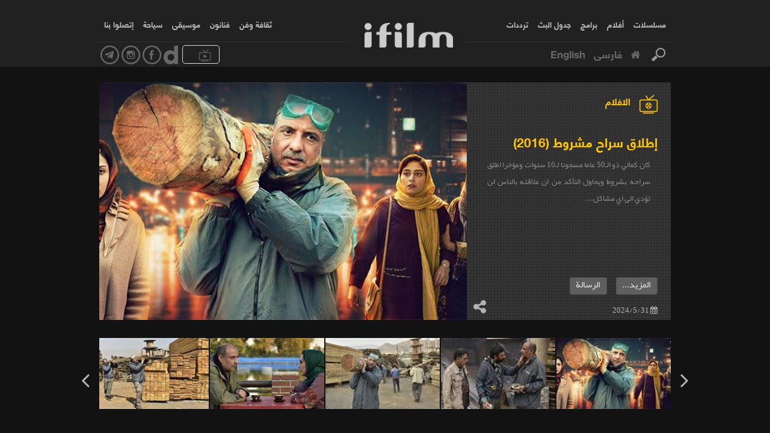

--- FILE ---
content_type: text/html; charset=utf-8
request_url: http://ar.ifilmtv.ir/Film/Content/53358
body_size: 7263
content:
<!DOCTYPE html>

<html lang='en' dir='rtl'><head>
    <script src="/Scripts/modernizr-2.6.2.min.js"></script>
    <script src="/Scripts/jquery.min.js"></script>
    <title>إطلاق سراح مشروط (2016) iFilm - آی فیلم</title>
    <link href="/Content/select2.min.css" rel="stylesheet" />
    <link href="/Content/sweetalert-master/dist/sweetalert.css" rel="stylesheet" />
    <meta charset="utf-8">
    <meta http-equiv="content-language" content="ar" />
    <meta name="viewport" content="width=device-width, initial-scale=1.0" />
    <meta http-equiv="Cache-control" content="private">
    <meta http-equiv="Cache-Control" content="no-cache, no-store, must-revalidate" />
    <meta http-equiv="Pragma" content="no-cache" />
    <meta http-equiv="Expires" content="0" />
    <meta name="apple-mobile-web-app-capable" content="yes" />
    <meta http-equiv="Content-Type" content="text/html; charset=utf-8" />
    <meta property="og:site_name" content="ifilm-آیفیلم" />
    
    <link rel="icon" href="/img/i.png">
        <link href="/Content/StyleSheet.min.css" rel="stylesheet" />
    
<meta name='DC.Identifier' content='http://ar.ifilmtv.ir/Film/Content/53358'/>
<meta name='DC.Date.Created' content='11/21/2021 5:34:10 AM'/>
<meta name='date' scheme='MM/DD/YYYY' content='11/21/2021 5:34:10 AM'/>
<meta name='DC.Type' content='Video'/>
<meta name='DC.Title' content='إطلاق سراح مشروط (2016)'/>
<meta name='DC.Description' content='كان كمالي ذو الـ50 عاما مسجونا لـ10 سنوات ومؤخرا اطلق سراحه بشروط ويحاول التأكد من ان علاقته بالناس لن تؤدي الى اي مشاكل...'/>
<meta name='DC.Language' content='ar'/>
<meta name='DC.Publisher' content='ifilm-آفیلم'/>
<meta name='Uid' content='53358'/>
<meta name='keywords' content='إطلاق سراح مشروط (2016),' />
<meta property='og:site_name' content='ifilm-آفیلم' />
<meta property='og:type' content='video' />
<meta property='og:locale' content='fa_IR' />
<meta property='og:title' content='إطلاق سراح مشروط (2016)' />
<meta property='og:description' content='كان كمالي ذو الـ50 عاما مسجونا لـ10 سنوات ومؤخرا اطلق سراحه بشروط ويحاول التأكد من ان علاقته بالناس لن تؤدي الى اي مشاكل...' />
<meta property='og:image' content='/UploadedFiles/MultiImages/16-04-1443/MeduimSize/009_26_50.jpg' />
<meta property='og:image:secure_url' content='/UploadedFiles/MultiImages/16-04-1443/MeduimSize/009_26_50.jpg'>
<meta property='og:image:width' content='640'>
<meta property='og:image:height' content='360'>
<meta property='og:image:type' content='image/jpg'>
<meta property='og:video' content=''>
<meta property='og:video:url' content=''>
<meta property='og:video:secure_url' content=''>
<meta property='og:video:type' content='video/mp4'>
<meta property='og:video:width' content='640'>
<meta property='og:video:height' content='360'>
<meta name='title' content='إطلاق سراح مشروط (2016)' />
<link rel='image_src' href='/UploadedFiles/MultiImages/16-04-1443/MeduimSize/009_26_50.jpg' />
<meta name='video_type' content='video/mp4' />
<meta content='text/html; charset=UTF-8' http-equiv='Content-Type' />
<meta name='twitter:card' content='summary_large_image' />
<meta name='twitter:site' content='@ifilmtvchannel' />
<meta name='twitter:title' content='إطلاق سراح مشروط (2016)' />
<meta name='twitter:description' content='كان كمالي ذو الـ50 عاما مسجونا لـ10 سنوات ومؤخرا اطلق سراحه بشروط ويحاول التأكد من ان علاقته بالناس لن تؤدي الى اي مشاكل...' />
<meta name='twitter:image' content='/UploadedFiles/MultiImages/16-04-1443/MeduimSize/009_26_50.jpg' />
<script data-n-head='true' type='application/ld+json'> { '@context': 'http://schema.org', '@type': 'NewsArticle', 'mainEntityOfPage': 'http://ar.ifilmtv.ir/Film/Content/53358', 'headline': 'إطلاق سراح مشروط (2016)', 'datePublished': '11/21/2021 5:34:10 AM', 'dateModified': '11/21/2021 5:34:10 AM', 'description': 'إطلاق سراح مشروط (2016)', 'publisher': { '@type': 'Organization', 'name': 'ifilmtv', 'logo': { '@type': 'ImageObject', 'url': 'https://fa.ifilmtv.ir/img/i.png', 'width': 81, 'height': 100 } }, 'image': { '@type': 'ImageObject', 'url': '/UploadedFiles/MultiImages/16-04-1443/MeduimSize/009_26_50.jpg', 'width': 696, 'height': 392 } } </script><script data-n-head='true' type='application/ld+json'> { '@context': 'http://schema.org/', '@type': 'WebPage', 'name': 'إطلاق سراح مشروط (2016)', 'speakable': {'@type': 'SpeakableSpecification','cssSelector': ['.head1', '.speakable']}, 'url': 'http://ar.ifilmtv.ir/Film/Content/53358' } </script>

    </head>

<body class="larger black-theme">
    <nav class="nav-wrapper-menu-mobile">
        <div class="button-menu"><i class="fa fa-list"></i></div>
        <ul>
            <li class="contact-color"><a href="/Home/Live">البث الحي</a></li>
            




            
            <li class="serial-color"><a href="/Series">مسلسلات</a></li>
            <li class="movies-color"><a href="/Film">أفلام</a></li>
            <li class="program-color"><a href="/Program">برامج</a></li>
            <li class="schedule-color"><a href="/Schedule">جدول البث</a></li>
            <li class="live-color"><a href="/Home/Frequency">ترددات</a></li>
            <li class="news-color"><a href="/News">ثقافة وفن</a></li>
            <li class="artist-color"><a href="/Artist">فنانون</a></li>
                <li class="music-color"><a href="/Music">موسیقی</a></li>
            <li class="iran-color"><a href="/Iran">سياحة</a></li>
            <li class="contact-color"><a href="/Contact">إتصلوا بنا</a></li>
        </ul>
    </nav>
    <header>
        <nav class="fixed-header">
            <div class="container">
                <nav class="fixed-menu hide-on-med-and-down film-page">
                    <ul class="right hide-on-small-only ">
                        <li><a href="/Series">مسلسلات</a></li>
                        <li><a href="/Film">أفلام</a></li>
                        <li><a href="/Program">برامج</a></li>
                        <li><a href="/Schedule">جدول البث</a></li>
                        <li><a href="/Home/Frequency">ترددات</a></li>
                    </ul>
                    <ul class="left hide-on-small-only">
                        <li><a href="/News">ثقافة وفن</a></li>
                        <li><a href="/Artist">فنانون</a></li>
                            <li><a href="/Music">موسیقی</a></li>
                        <li><a href="/Iran">سياحة</a></li>
                        <li><a href="/Contact">إتصلوا بنا</a></li>
                    </ul>
                </nav>
            </div>
        </nav>
        <div class="tools-header dark fixed-tools-header  container">

            <div class="left hide-on-small-only">
                <a href="https://telegram.me/ifilmArabic" target="_blank" class="telegram"><i class="icon-ifilm icon-telegram-circle"></i></a><a href="https://www.instagram.com/ifilm.arabic/" target="_blank" class="instagram"><i class="icon-ifilm icon-instagram-circle"></i></a><a href="https://www.facebook.com/arabic.ifilm/" target="_blank" class="facebook"><i class="icon-ifilm icon-facebook-circle"></i></a><a href="https://www.dailymotion.com/ifilm.tvchannel" target="_blank" class="youtube"><i class="icon-ifilm icon-dailymotivation"></i></a>            </div>


            
            <a href="/Home/Live" class="left Satellite hide-on-small-only"><span>البث الحي</span><i class="icon-ifilm icon-lg-live right"></i></a>
            <div>

            </div>
            
            <div class="right">
                <div class="UserS_ row in" style="display:none">
                    <i class="fa fa-user"></i>
                    <div class="userlogin-panel  col s12 m8 l8">
                        <div class="userlogin-singnin">
                            <div class="col s8 m8 l8">
                                <form>
                                    <div class="input-field col s12">
                                        <input id="email" type="text" placeholder="نام کاربری" class="validate col s12">
                                    </div>
                                    <div class="input-field col s12">
                                        <input id="emails" type="password" placeholder="رمزعبور" class="validate col s12">
                                    </div>
                                    <p>رمز عبور خود را فراموش کرده ام !</p>
                                    <a class="btn-enter">ورود</a>
                                </form>
                            </div>
                            <div class="col s4 m4 l4">
                                <p class="center-block">ورود از طریق شبکه های اجتماعی</p>
                                <div class="center-block btn-panel">
                                    <div class="facebook-btn"><i class="fa fa-facebook-square"></i></div><div class="google-btn"><i class="fa fa-google-plus-square"></i></div>
                                </div>
                                <button class="signup-btn center-block">ثبت نام</button>
                            </div>
                        </div>
                    </div>
                    <div class="userlogin-singnup col s12 in">
                        <div class="col s12 m9 l9">
                            <br />
                            <div class="row">
                                <div class="name col s12 m6 l6 "><input placeholder="نام" class="col s12 " type="text"></div>
                                <div class="password col s12 m6 l6 "><input placeholder="رمزعبور" class="col s12 " type="password"></div>
                            </div>
                            <div class="row">
                                <div class="username col s12 m6 l6 error"><input placeholder="نام کاربری" class="col s12" type="text"></div>
                                <div class="mobile col s12 m6 l6"><input placeholder="شماره موبایل" class="col s12" type="text"></div>
                            </div>
                            <div class="row">
                                <div class="email col s12 m6 l6"><input placeholder="ایمیل" class="col s12" type="email"></div>
                                <div class="code col s12 m6 l6">
                                    <input class="col s6 m6 l6" type="text" placeholder="عبارت روبرو را وارد کنید">
                                    <div class="col s6 m6 l6">
                                        <!--code generator -->
                                    </div>
                                </div>
                            </div>
                            <div class="row">
                                <div class="col s12 ">
                                    <div class="col s12 rols-panel">
                                        <div class="row">
                                            <input id="iAccept" type="checkbox" />
                                            <label for="iAccept">قوانین را مطالعه کرده ام و قبول دارم</label>
                                        </div>
                                        <div class="list-rols">
                                            <ul>
                                                <li> استفاده مختص کاربران دارای هویت واقعی محرز شده نزد این پایگاه می‌باشد.</li>
                                                <li> این سایت در ستاد ساماندهی و بخش جرائم رایانه‌ای دادگستری به ثبت رسیده است.</li>
                                                <li> گزارش تخلفات احتمالی این سامانه توسط کاربران الزامی می باشد</li>
                                                <li> کاربران باید طبق قوانین این سامانه که برگرفته از قوانین جرائم رایانه ای می باشد فعالیت کنند</li>
                                            </ul>
                                        </div>
                                    </div>
                                </div>
                            </div>
                            <button class="signup-btn center-block">ثبت نام</button>
                        </div>
                        <div class="col s12 m3 l3">
                            <ul class="error-list">
                                <li>نام کاربری شما تکراری می باشد</li>
                            </ul>
                        </div>
                    </div>
                </div>
                <a href="/Home/Index" class="Home-link"><i class="fa fa-home"></i></a>

                <div class="right Search_">
                    <i class="icon-ifilm icon-search"></i>
                </div>
                        <a href="http://Fa.ifilmtv.ir">فارسی</a>
                        <a href="http://En.ifilmtv.ir">English</a>

            </div>
        </div>
        <a href="/" class="logo center-block"><img src="/img/final-logo01.png"></a>
    </header>
    




<div class="container">
    <div class="row FilmIn-body">
        <div class="col s12 m12 l12">
            <div class="Film-info-panel">
                <div class="Comment_panel_Item">
                    <div>
                        <p>إطلاق سراح مشروط (2016)<i class="right icon-ifilm icon-lg-film"></i></p>
                        <section class="close-Comment_panel">X</section>
                    </div>
                    <div class="mCustomScrollbar_">
                        <div class="comment-panel">

                            <div class="new-comment">
                                <section>
                                    <i class="fa fa-commenting"></i>
                                    الرسالة
                                </section>
                                <input class="col s12 m5 l5" type="text" placeholder="الاسم" id="txtname">
                                <input class="col s12 m7 l7" type="email" placeholder="البرید الالکتروني">
                                <textarea class="col s12 m12 l12" placeholder="تعليق" id="txtcomment"></textarea>
                                <div class="send-btn" title="إرسال رسالة" onclick="AddComment(53358)">إرسال رسالة<i class="fa fa-angle-left"></i></div>
                            </div>
                                    <div class="comment">
                                        <img src="/img/comment-image.jpg">
                                        <div class="text">
                                            <strong class="name">ضيفنا العزيز</strong>
                                            <p>نود مشاهدة الفيلم على اليويتوب</p>
                                        </div>
                                        <div class="options"><span><i class="fa fa-heart"></i></span><span><i class="fa fa-arrow-left"></i></span></div>
                                    </div>

                            <div class="plus col s12 m12 l12">
                                <span class="center-block">+</span>
                            </div>
                        </div>
                    </div>
                </div>
                <div class="Fulltext_panel">
                    <div>
                        <p>إطلاق سراح مشروط (2016)<i class="right icon-ifilm icon-lg-film"></i></p>
                        <section class="close-Fulltext_panel">X</section>
                    </div>
                    <div class="mCustomScrollbar_"><p dir="RTL">كان كمالي ذو الـ50 عاما مسجونا لـ10 سنوات ومؤخرا اطلق سراحه بشروط ويحاول التأكد من ان علاقته بالناس لن تؤدي الى اي مشاكل...</p></div>
                </div>
                <div class="col s12 m4 l4 panel-content ">
                    <div class="col s12 " dir="ltr">
                        <div class="col s6">
                            <p class="right">الافلام<i class="right icon-ifilm icon-lg-film"></i></p>
                        </div>
                    </div>
                    <div class="col s12">
                        <h5>إطلاق سراح مشروط (2016)</h5>
                        <div id="wrapper">
                            <p><p dir="RTL">كان كمالي ذو الـ50 عاما مسجونا لـ10 سنوات ومؤخرا اطلق سراحه بشروط ويحاول التأكد من ان علاقته بالناس لن تؤدي الى اي مشاكل...</p></p>
                        </div>
                    </div>
                    <span>
                        <span>
                            <i class="fa fa-calendar"></i>
                            <span></span>
                            <span>2024/5/31</span>
                        </span>


                    </span>
                    <section class="more-text">المزيد...</section>
                    <section class="Comment-btn-items">الرسالة</section>
                    <section class="Share_">
                        <i class="fa fa-share-alt"></i>
                        <div>
                            
                            
                            <a href="https://www.linkedin.com/shareArticle?mini=true&url=http://ar.ifilmtv.ir/Film/Content/53358&title=إطلاق سراح مشروط (2016)"><i class="fa fa-linkedin" aria-hidden="true"></i></a>
                            <a href="http://www.facebook.com/share.php?u=http://ar.ifilmtv.ir/Film/Content/53358"><i class="fa fa-facebook" aria-hidden="true"></i></a>
                        </div>
                    </section>
                </div>
                <div class="col s12 m8 l8 panel-image" style="height:100%">
                    <div class="col s12">
                            <div class="full-size">
                                <div class=" full-size ">
                                    <img class="fill-box" src="/UploadedFiles/MultiImages/16-04-1443/MeduimSize/009_26_50.jpg ">
                                </div>
                            </div>
                    </div>
                </div>
            </div>
                <div class="gallery-panel">
                    <div class="owl-carousel">

                                <div class="item">
                                    <div class="inner-image-panel grow-image">
                                        <div class="Scale_">
                                            <img class="fill-box" src="/UploadedFiles/MultiImages/16-04-1443/SmallSize/009_26_50.jpg" data-url="/UploadedFiles/MultiImages/16-04-1443/009_26_50.jpg">
                                        </div>
                                    </div>
                                </div>
                                <div class="item">
                                    <div class="inner-image-panel grow-image">
                                        <div class="Scale_">
                                            <img class="fill-box" src="/UploadedFiles/MultiImages/16-04-1443/SmallSize/109_26_50.jpg" data-url="/UploadedFiles/MultiImages/16-04-1443/109_26_50.jpg">
                                        </div>
                                    </div>
                                </div>
                                <div class="item">
                                    <div class="inner-image-panel grow-image">
                                        <div class="Scale_">
                                            <img class="fill-box" src="/UploadedFiles/MultiImages/16-04-1443/SmallSize/209_26_50.jpg" data-url="/UploadedFiles/MultiImages/16-04-1443/209_26_50.jpg">
                                        </div>
                                    </div>
                                </div>
                                <div class="item">
                                    <div class="inner-image-panel grow-image">
                                        <div class="Scale_">
                                            <img class="fill-box" src="/UploadedFiles/MultiImages/16-04-1443/SmallSize/309_26_51.jpg" data-url="/UploadedFiles/MultiImages/16-04-1443/309_26_51.jpg">
                                        </div>
                                    </div>
                                </div>
                                <div class="item">
                                    <div class="inner-image-panel grow-image">
                                        <div class="Scale_">
                                            <img class="fill-box" src="/UploadedFiles/MultiImages/16-04-1443/SmallSize/409_26_51.jpg" data-url="/UploadedFiles/MultiImages/16-04-1443/409_26_51.jpg">
                                        </div>
                                    </div>
                                </div>
                                <div class="item">
                                    <div class="inner-image-panel grow-image">
                                        <div class="Scale_">
                                            <img class="fill-box" src="/UploadedFiles/MultiImages/16-04-1443/SmallSize/509_26_51.jpg" data-url="/UploadedFiles/MultiImages/16-04-1443/509_26_51.jpg">
                                        </div>
                                    </div>
                                </div>
                                <div class="item">
                                    <div class="inner-image-panel grow-image">
                                        <div class="Scale_">
                                            <img class="fill-box" src="/UploadedFiles/MultiImages/16-04-1443/SmallSize/609_26_51.jpg" data-url="/UploadedFiles/MultiImages/16-04-1443/609_26_51.jpg">
                                        </div>
                                    </div>
                                </div>
                                <div class="item">
                                    <div class="inner-image-panel grow-image">
                                        <div class="Scale_">
                                            <img class="fill-box" src="/UploadedFiles/MultiImages/16-04-1443/SmallSize/709_26_51.jpg" data-url="/UploadedFiles/MultiImages/16-04-1443/709_26_51.jpg">
                                        </div>
                                    </div>
                                </div>
                                <div class="item">
                                    <div class="inner-image-panel grow-image">
                                        <div class="Scale_">
                                            <img class="fill-box" src="/UploadedFiles/Images/18-11-1445//SmallSize/17_04_59COMING-SOON-azadi.jpg" data-url="/UploadedFiles/Images/18-11-1445/17_04_59COMING-SOON-azadi.jpg">
                                        </div>
                                    </div>
                                </div>
                    </div>
                </div>
                                                    <div class="Film-Artists-panel">
                    <h5>الطاقم</h5>
                    <div>
                                                            <a href="/Artist/Content/107" class="col s6 m3 l3">
                                        <div class="image-inner-panel">
                                            <img class="fill-box" src=/UploadedFiles/MultiImages/18-03-1441/SmallSize/امير-جعفري07_36_13.jpg>
                                        </div>
                                        <h6>ممثل/ممثلة</h6>
                                        <span>امير جعفري</span>
                                    </a>
                                    <a href="/Artist/Content/2246" class="col s6 m3 l3">
                                        <div class="image-inner-panel">
                                            <img class="fill-box" src=/UploadedFiles/MultiImages/19-04-1441/SmallSize/119_29_14.jpg>
                                        </div>
                                        <h6>ممثل/ممثلة</h6>
                                        <span>ليلى اوتادي</span>
                                    </a>
                                    <a href="/Artist/Content/2294" class="col s6 m3 l3">
                                        <div class="image-inner-panel">
                                            <img class="fill-box" src=/UploadedFiles/MultiImages/19-11-1441/SmallSize/1009_07_17.jpg>
                                        </div>
                                        <h6>ممثل/ممثلة</h6>
                                        <span>شقايق فراهانی</span>
                                    </a>

                    </div>
                </div>

        </div>
    </div>
</div>


    <footer class="fixed-footer">
        
            <div class="curve-footer">
                <div></div>
            </div>
        <div class="logo"><a href="/"><img width="145" height="40" class="center-block" src="/img/final-logo01.png"></a></div>
        <div class="menu-footer col s12 m12 l12 hide-on-small-only hide-on-med-and-down">
            <ul class="center-block ">
                <li><a href="/Series">مسلسلات</a></li>
                <li><a href="/Film">أفلام</a></li>
                <li><a href="/Program">برامج</a></li>
                <li><a href="/Schedule">جدول البث</a></li>
                <li><a href="/Home/Frequency">ترددات</a></li>
                <li><a href="/News">ثقافة وفن</a></li>
                <li><a href="/Artist">فنانون</a></li>
                <li><a href="/Music">موسیقی</a></li>
                <li><a href="/Iran">سياحة</a></li>
                <li><a href="/Contact">إتصلوا بنا</a></li>
            </ul>
        </div>
        <div class="tools-footer">
            <div class="center-block">
                <div class="left">
                    <label for="emailFooter">الاشتراك في الخدمة الاخبارية :</label>
                    <div class="input-box">
                        <i class="icon-ifilm icon-email message"></i>
                        <input id="emailFooter" type="text" placeholder="سجل بريدك الإلكتروني">
                        <i class="fa fa-angle-left "></i>
                    </div>
                </div>
            </div>
        </div>
        <div class="info-footer center-align">© جميع الحقوق محفوظة لقناة آي فيلم 2016</div>
    </footer>
    <div class="search-panel">
        <div class="container">
            <div class="tools">
                <div class="col s12">
                    <i class="fa fa-search"></i>
                    <i class="fa fa-cog fa-spin fa-3x fa-fw"></i>
                    <input id="" type="text" class="input_Search_" placeholder="بحث">
                </div>
            </div>
            <div class="panel-data_old Old-data">
                <div class="row">
                </div>
            </div>
            <div class="panel-data_old New-data">
                <div class="row">

                </div>
            </div>
        </div>
        <div class="Close-search">
            x
        </div>
    </div>
    <script src="/Scripts/select2.min.js"></script>
    <script type="text/javascript" src="/Content/assets/js/plugins/loaders/blockui.min.js"></script>
    <script src="/Content/sweetalert-master/dist/sweetalert.min.js"></script>
    <script src="/Scripts/Script.min.js"></script>
    <script src="/Scripts/mas.search.ar.min.js"></script>
    <script type="text/javascript">
        $(document).ready(function () {
            $(".Sort-input").select2({
                dir: "rtl",
                placeholder: "Select a state",
                minimumResultsForSearch: Infinity
            });
            var lanC = "Ar";
            if (lanC == "Fa")
                $('body').persiaNumber();
        });
        $(document).ready(function () {
            $('.fill-box').fillBox();
            $('.grow-image').MashoveGrow();
        });
    </script>
    

    <link rel="stylesheet" href="/Content/plyr.css">
    <script src="/Content/plyr-master/dist/plyr.min.js"></script>
    <link href="/Content/plyr-master/src/sass/plyr.min.css" rel="stylesheet" />
    <script src="/Scripts/jquery.dotdotdot.min.js"></script>
    <script src="/Scripts/owl.carousel.min.js" type="text/javascript"></script>
    <script src="/Scripts/notify.min.js"></script>
    <script type="text/javascript">
        $(document).ready(function () {
            $('.fill-box').fillBox();
            $('.Comment-btn-items').MasShowCommentIn();
            $("#wrapper").dotdotdot({
                ellipsis: '... '
            });
            $('.Video-pelayer').MasVideoPlayer({ color: "rgb(221, 126, 52)" });

            $('.more-text').MasShowmore();

            var controls_ = ['play-large', 'restart', 'rewind', 'play', 'fast-forward', 'progress', 'current-time', 'volume', 'captions', 'settings', 'pip', 'airplay', 'download', 'fullscreen'];
            const player = new Plyr('#plyr_video', {
                controls: controls_
            });
            $(".plyr__play-large").click(function (event) {
                $(".caption-movie").css('display', 'none')
            });
            var lanC = "Ar";
            if (lanC == "En") {
                $('.owl-carousel').owlCarousel({
                    loop: true,
                    rtl: false,
                    margin: 10,
                    dots: false,
                    autoplay: false,
                    autoplayTimeout: 5000,
                    autoplayHoverPause: true,
                    nav: true,
                    responsive: {
                        0: {
                            items: 2

                        },
                        600: {
                            items: 3

                        },
                        1000: {
                            items: 5
                        }
                    }
                });
            }
            else {
                $('.owl-carousel').owlCarousel({
                    loop: true,
                    rtl: true,
                    margin: 10,
                    dots: false,
                    autoplay: false,
                    autoplayTimeout: 5000,
                    autoplayHoverPause: true,
                    nav: true,
                    responsive: {
                        0: {
                            items: 2

                        },
                        600: {
                            items: 3

                        },
                        1000: {
                            items: 5
                        }
                    }
                });
            }

        });
        function setCookie(cname, cvalue, exdays) {
            var d = new Date();
            d.setTime(d.getTime() + (exdays * 24 * 60 * 60 * 1000));
            var expires = "expires=" + d.toUTCString();
            document.cookie = cname + "=" + cvalue + "; " + expires;
        }
        function getCookie(cname) {
            var name = cname + "=";
            var ca = document.cookie.split(';');
            for (var i = 0; i < ca.length; i++) {
                var c = ca[i];
                while (c.charAt(0) == ' ') {
                    c = c.substring(1);
                }
                if (c.indexOf(name) == 0) {
                    return c.substring(name.length, c.length);
                }
            }
            return "";
        }
        function AddComment(id) {
            var urln = '/Home/AddComment';


            var txt_comment = $('#txtcomment').val();
            var txt_name = $('#txtname').val();
            var item = new Object();
            item.TextBody = txt_comment;
            item.ItemId = id;
            item.CreatedBy = txt_name;
            $('#txtcomment').val("");
            $('#txtname').val("");
            $.ajax({
                type: 'POST',
                url: urln,
                dataType: "json",
                data: item,
                success: function (result) {
                    $.notify(result);
                },
                error: function (xhr, ajaxOptions, thrownError) {

                }
            });
        }
    </script>
    <link href="/Content/mCustomScroll/jquery.mCustomScrollbar.css" rel="stylesheet" />
    <script src="/Content/mCustomScroll/jquery.mCustomScrollbar.concat.min.js"></script>
    <script>
        (function ($) {
            $(window).on("load", function () {
                $(".mCustomScrollbar_").mCustomScrollbar();
            });
        })(jQuery);
    </script>


    <!-- Global site tag (gtag.js) - Google Analytics -->


            <!-- Google tag (gtag.js) -->
            <script async src="https://www.googletagmanager.com/gtag/js?id=G-90HFMBTQE5"></script>
            <script>
                window.dataLayer = window.dataLayer || [];
                function gtag() { dataLayer.push(arguments); }
                gtag('js', new Date());

                gtag('config', 'G-90HFMBTQE5');
            </script>



                <!-- Matomo -->
            <script>
                var _paq = window._paq = window._paq || [];
                /* tracker methods like "setCustomDimension" should be called before "trackPageView" */
                _paq.push(['trackPageView']);
                _paq.push(['enableLinkTracking']);
                (function () {
                    var u = "//stat.presstv.ir/";
                    _paq.push(['setTrackerUrl', u + 'matomo.php']);
                    _paq.push(['setSiteId', '6']);
                    var d = document, g = d.createElement('script'), s = d.getElementsByTagName('script')[0];
                    g.async = true; g.src = u + 'matomo.js'; s.parentNode.insertBefore(g, s);
                })();
            </script>
            <!-- End Matomo Code -->


    <!-- Start Alexa Certify Javascript -->
    
    <!-- Start Alexa Certify Javascript -->
    <script type="text/javascript">
        _atrk_opts = { atrk_acct: "2+RFx1GjJW20rS", domain: "ifilmtv.ir", dynamic: true };
        (function () { var as = document.createElement('script'); as.type = 'text/javascript'; as.async = true; as.src = "https://certify-js.alexametrics.com/atrk.js"; var s = document.getElementsByTagName('script')[0]; s.parentNode.insertBefore(as, s); })();
    </script>
    <noscript><img src="https://certify.alexametrics.com/atrk.gif?account=2+RFx1GjJW20rS" style="display:none" height="1" width="1" alt="" /></noscript>
    <!-- End Alexa Certify Javascript -->
    <!-- Start Alexa Certify Javascript -->
    <script type="text/javascript">
        _atrk_opts = { atrk_acct: "fyTst1DTcA20Ug", domain: "ifilmtv.ir", dynamic: true };
        (function () { var as = document.createElement('script'); as.type = 'text/javascript'; as.async = true; as.src = "https://certify-js.alexametrics.com/atrk.js"; var s = document.getElementsByTagName('script')[0]; s.parentNode.insertBefore(as, s); })();
    </script>
    <noscript><img src="https://certify.alexametrics.com/atrk.gif?account=fyTst1DTcA20Ug" style="display:none" height="1" width="1" alt="" /></noscript>
    <!-- End Alexa Certify Javascript -->
    <noscript>
        <img src="https://certify.alexametrics.com/atrk.gif?account=fyTst1DTcA20Ug"
             style="display:none" height="1" width="1" alt="" />
    </noscript>
    <!-- End Alexa Certify Javascript -->
    <!-- Global site tag (gtag.js) - Google Analytics -->
</body>
</html>


--- FILE ---
content_type: text/css
request_url: http://ar.ifilmtv.ir/Content/StyleSheet.min.css
body_size: 43152
content:
@charset "UTF-8";
/*!
 * Milad Akbary Senior(Mas)
 * Copyright 2015-2016 
 * Email : WiladAkbary@gmail.com
    */
/*!
 *  Font Awesome 4.7.0 by @davegandy - http://fontawesome.io - @fontawesome
 *  License - http://fontawesome.io/license (Font: SIL OFL 1.1, CSS: MIT License)
 */
@font-face{font-family:'FontAwesome';src:url("../font/Fontawesome-webfont.eot?v=4.7.0");src:url("../font/Fontawesome-webfont.eot?#iefix&v=4.7.0") format("embedded-opentype"),url("../font/Fontawesome-webfont.woff2?v=4.7.0") format("woff2"),url("../font/Fontawesome-webfont.woff?v=4.7.0") format("woff"),url("../font/Fontawesome-webfont.ttf?v=4.7.0") format("truetype"),url("../font/Fontawesome-webfont.svg?v=4.7.0#fontawesomeregular") format("svg");font-weight:normal;font-style:normal;}.fa{display:inline-block;font:normal normal normal 14px/1 FontAwesome;font-size:inherit;text-rendering:auto;-webkit-font-smoothing:antialiased;-moz-osx-font-smoothing:grayscale;}.fa-lg{font-size:1.33333em;line-height:.75em;vertical-align:-15%;}.fa-2x{font-size:2em;}.fa-3x{font-size:3em;}.fa-4x{font-size:4em;}.fa-5x{font-size:5em;}.fa-fw{width:1.28571em;text-align:center;}.fa-ul{padding-left:0;margin-left:2.14286em;list-style-type:none;}.fa-ul>li{position:relative;}.fa-li{position:absolute;left:-2.14286em;width:2.14286em;top:.14286em;text-align:center;}.fa-li.fa-lg{left:-1.85714em;}.fa-border{padding:.2em .25em .15em;border:solid .08em #eee;border-radius:.1em;}.fa-pull-left{float:left;}.fa-pull-right{float:right;}.fa.fa-pull-left{margin-right:.3em;}.fa.fa-pull-right{margin-left:.3em;}.pull-right{float:right;}.pull-left{float:left;}.fa.pull-left{margin-right:.3em;}.fa.pull-right{margin-left:.3em;}.fa-spin{-webkit-animation:fa-spin 2s infinite linear;animation:fa-spin 2s infinite linear;}.fa-pulse{-webkit-animation:fa-spin 1s infinite steps(8);animation:fa-spin 1s infinite steps(8);}@-webkit-keyframes fa-spin{0%{-webkit-transform:rotate(0deg);transform:rotate(0deg);}100%{-webkit-transform:rotate(359deg);transform:rotate(359deg);}}@keyframes fa-spin{0%{-webkit-transform:rotate(0deg);transform:rotate(0deg);}100%{-webkit-transform:rotate(359deg);transform:rotate(359deg);}}.fa-rotate-90{-ms-filter:"progid:DXImageTransform.Microsoft.BasicImage(rotation=1)";-webkit-transform:rotate(90deg);-ms-transform:rotate(90deg);transform:rotate(90deg);}.fa-rotate-180{-ms-filter:"progid:DXImageTransform.Microsoft.BasicImage(rotation=2)";-webkit-transform:rotate(180deg);-ms-transform:rotate(180deg);transform:rotate(180deg);}.fa-rotate-270{-ms-filter:"progid:DXImageTransform.Microsoft.BasicImage(rotation=3)";-webkit-transform:rotate(270deg);-ms-transform:rotate(270deg);transform:rotate(270deg);}.fa-flip-horizontal{-ms-filter:"progid:DXImageTransform.Microsoft.BasicImage(rotation=0, mirror=1)";-webkit-transform:scale(-1,1);-ms-transform:scale(-1,1);transform:scale(-1,1);}.fa-flip-vertical{-ms-filter:"progid:DXImageTransform.Microsoft.BasicImage(rotation=2, mirror=1)";-webkit-transform:scale(1,-1);-ms-transform:scale(1,-1);transform:scale(1,-1);}:root .fa-rotate-90,:root .fa-rotate-180,:root .fa-rotate-270,:root .fa-flip-horizontal,:root .fa-flip-vertical{filter:none;}.fa-stack{position:relative;display:inline-block;width:2em;height:2em;line-height:2em;vertical-align:middle;}.fa-stack-1x,.fa-stack-2x{position:absolute;left:0;width:100%;text-align:center;}.fa-stack-1x{line-height:inherit;}.fa-stack-2x{font-size:2em;}.fa-inverse{color:#fff;}.fa-glass:before{content:"";}.fa-music:before{content:"";}.fa-search:before{content:"";}.fa-envelope-o:before{content:"";}.fa-heart:before{content:"";}.fa-star:before{content:"";}.fa-star-o:before{content:"";}.fa-user:before{content:"";}.fa-film:before{content:"";}.fa-th-large:before{content:"";}.fa-th:before{content:"";}.fa-th-list:before{content:"";}.fa-check:before{content:"";}.fa-remove:before,.fa-close:before,.fa-times:before{content:"";}.fa-search-plus:before{content:"";}.fa-search-minus:before{content:"";}.fa-power-off:before{content:"";}.fa-signal:before{content:"";}.fa-gear:before,.fa-cog:before{content:"";}.fa-trash-o:before{content:"";}.fa-home:before{content:"";}.fa-file-o:before{content:"";}.fa-clock-o:before{content:"";}.fa-road:before{content:"";}.fa-download:before{content:"";}.fa-arrow-circle-o-down:before{content:"";}.fa-arrow-circle-o-up:before{content:"";}.fa-inbox:before{content:"";}.fa-play-circle-o:before{content:"";}.fa-rotate-right:before,.fa-repeat:before{content:"";}.fa-refresh:before{content:"";}.fa-list-alt:before{content:"";}.fa-lock:before{content:"";}.fa-flag:before{content:"";}.fa-headphones:before{content:"";}.fa-volume-off:before{content:"";}.fa-volume-down:before{content:"";}.fa-volume-up:before{content:"";}.fa-qrcode:before{content:"";}.fa-barcode:before{content:"";}.fa-tag:before{content:"";}.fa-tags:before{content:"";}.fa-book:before{content:"";}.fa-bookmark:before{content:"";}.fa-print:before{content:"";}.fa-camera:before{content:"";}.fa-font:before{content:"";}.fa-bold:before{content:"";}.fa-italic:before{content:"";}.fa-text-height:before{content:"";}.fa-text-width:before{content:"";}.fa-align-left:before{content:"";}.fa-align-center:before{content:"";}.fa-align-right:before{content:"";}.fa-align-justify:before{content:"";}.fa-list:before{content:"";}.fa-dedent:before,.fa-outdent:before{content:"";}.fa-indent:before{content:"";}.fa-video-camera:before{content:"";}.fa-photo:before,.fa-image:before,.fa-picture-o:before{content:"";}.fa-pencil:before{content:"";}.fa-map-marker:before{content:"";}.fa-adjust:before{content:"";}.fa-tint:before{content:"";}.fa-edit:before,.fa-pencil-square-o:before{content:"";}.fa-share-square-o:before{content:"";}.fa-check-square-o:before{content:"";}.fa-arrows:before{content:"";}.fa-step-backward:before{content:"";}.fa-fast-backward:before{content:"";}.fa-backward:before{content:"";}.fa-play:before{content:"";}.fa-pause:before{content:"";}.fa-stop:before{content:"";}.fa-forward:before{content:"";}.fa-fast-forward:before{content:"";}.fa-step-forward:before{content:"";}.fa-eject:before{content:"";}.fa-chevron-left:before{content:"";}.fa-chevron-right:before{content:"";}.fa-plus-circle:before{content:"";}.fa-minus-circle:before{content:"";}.fa-times-circle:before{content:"";}.fa-check-circle:before{content:"";}.fa-question-circle:before{content:"";}.fa-info-circle:before{content:"";}.fa-crosshairs:before{content:"";}.fa-times-circle-o:before{content:"";}.fa-check-circle-o:before{content:"";}.fa-ban:before{content:"";}.fa-arrow-left:before{content:"";}.fa-arrow-right:before{content:"";}.fa-arrow-up:before{content:"";}.fa-arrow-down:before{content:"";}.fa-mail-forward:before,.fa-share:before{content:"";}.fa-expand:before{content:"";}.fa-compress:before{content:"";}.fa-plus:before{content:"";}.fa-minus:before{content:"";}.fa-asterisk:before{content:"";}.fa-exclamation-circle:before{content:"";}.fa-gift:before{content:"";}.fa-leaf:before{content:"";}.fa-fire:before{content:"";}.fa-eye:before{content:"";}.fa-eye-slash:before{content:"";}.fa-warning:before,.fa-exclamation-triangle:before{content:"";}.fa-plane:before{content:"";}.fa-calendar:before{content:"";}.fa-random:before{content:"";}.fa-comment:before{content:"";}.fa-magnet:before{content:"";}.fa-chevron-up:before{content:"";}.fa-chevron-down:before{content:"";}.fa-retweet:before{content:"";}.fa-shopping-cart:before{content:"";}.fa-folder:before{content:"";}.fa-folder-open:before{content:"";}.fa-arrows-v:before{content:"";}.fa-arrows-h:before{content:"";}.fa-bar-chart-o:before,.fa-bar-chart:before{content:"";}.fa-twitter-square:before{content:"";}.fa-facebook-square:before{content:"";}.fa-camera-retro:before{content:"";}.fa-key:before{content:"";}.fa-gears:before,.fa-cogs:before{content:"";}.fa-comments:before{content:"";}.fa-thumbs-o-up:before{content:"";}.fa-thumbs-o-down:before{content:"";}.fa-star-half:before{content:"";}.fa-heart-o:before{content:"";}.fa-sign-out:before{content:"";}.fa-linkedin-square:before{content:"";}.fa-thumb-tack:before{content:"";}.fa-external-link:before{content:"";}.fa-sign-in:before{content:"";}.fa-trophy:before{content:"";}.fa-github-square:before{content:"";}.fa-upload:before{content:"";}.fa-lemon-o:before{content:"";}.fa-phone:before{content:"";}.fa-square-o:before{content:"";}.fa-bookmark-o:before{content:"";}.fa-phone-square:before{content:"";}.fa-twitter:before{content:"";}.fa-facebook-f:before,.fa-facebook:before{content:"";}.fa-github:before{content:"";}.fa-unlock:before{content:"";}.fa-credit-card:before{content:"";}.fa-feed:before,.fa-rss:before{content:"";}.fa-hdd-o:before{content:"";}.fa-bullhorn:before{content:"";}.fa-bell:before{content:"";}.fa-certificate:before{content:"";}.fa-hand-o-right:before{content:"";}.fa-hand-o-left:before{content:"";}.fa-hand-o-up:before{content:"";}.fa-hand-o-down:before{content:"";}.fa-arrow-circle-left:before{content:"";}.fa-arrow-circle-right:before{content:"";}.fa-arrow-circle-up:before{content:"";}.fa-arrow-circle-down:before{content:"";}.fa-globe:before{content:"";}.fa-wrench:before{content:"";}.fa-tasks:before{content:"";}.fa-filter:before{content:"";}.fa-briefcase:before{content:"";}.fa-arrows-alt:before{content:"";}.fa-group:before,.fa-users:before{content:"";}.fa-chain:before,.fa-link:before{content:"";}.fa-cloud:before{content:"";}.fa-flask:before{content:"";}.fa-cut:before,.fa-scissors:before{content:"";}.fa-copy:before,.fa-files-o:before{content:"";}.fa-paperclip:before{content:"";}.fa-save:before,.fa-floppy-o:before{content:"";}.fa-square:before{content:"";}.fa-navicon:before,.fa-reorder:before,.fa-bars:before{content:"";}.fa-list-ul:before{content:"";}.fa-list-ol:before{content:"";}.fa-strikethrough:before{content:"";}.fa-underline:before{content:"";}.fa-table:before{content:"";}.fa-magic:before{content:"";}.fa-truck:before{content:"";}.fa-pinterest:before{content:"";}.fa-pinterest-square:before{content:"";}.fa-google-plus-square:before{content:"";}.fa-google-plus:before{content:"";}.fa-money:before{content:"";}.fa-caret-down:before{content:"";}.fa-caret-up:before{content:"";}.fa-caret-left:before{content:"";}.fa-caret-right:before{content:"";}.fa-columns:before{content:"";}.fa-unsorted:before,.fa-sort:before{content:"";}.fa-sort-down:before,.fa-sort-desc:before{content:"";}.fa-sort-up:before,.fa-sort-asc:before{content:"";}.fa-envelope:before{content:"";}.fa-linkedin:before{content:"";}.fa-rotate-left:before,.fa-undo:before{content:"";}.fa-legal:before,.fa-gavel:before{content:"";}.fa-dashboard:before,.fa-tachometer:before{content:"";}.fa-comment-o:before{content:"";}.fa-comments-o:before{content:"";}.fa-flash:before,.fa-bolt:before{content:"";}.fa-sitemap:before{content:"";}.fa-umbrella:before{content:"";}.fa-paste:before,.fa-clipboard:before{content:"";}.fa-lightbulb-o:before{content:"";}.fa-exchange:before{content:"";}.fa-cloud-download:before{content:"";}.fa-cloud-upload:before{content:"";}.fa-user-md:before{content:"";}.fa-stethoscope:before{content:"";}.fa-suitcase:before{content:"";}.fa-bell-o:before{content:"";}.fa-coffee:before{content:"";}.fa-cutlery:before{content:"";}.fa-file-text-o:before{content:"";}.fa-building-o:before{content:"";}.fa-hospital-o:before{content:"";}.fa-ambulance:before{content:"";}.fa-medkit:before{content:"";}.fa-fighter-jet:before{content:"";}.fa-beer:before{content:"";}.fa-h-square:before{content:"";}.fa-plus-square:before{content:"";}.fa-angle-double-left:before{content:"";}.fa-angle-double-right:before{content:"";}.fa-angle-double-up:before{content:"";}.fa-angle-double-down:before{content:"";}.fa-angle-left:before{content:"";}.fa-angle-right:before{content:"";}.fa-angle-up:before{content:"";}.fa-angle-down:before{content:"";}.fa-desktop:before{content:"";}.fa-laptop:before{content:"";}.fa-tablet:before{content:"";}.fa-mobile-phone:before,.fa-mobile:before{content:"";}.fa-circle-o:before{content:"";}.fa-quote-left:before{content:"";}.fa-quote-right:before{content:"";}.fa-spinner:before{content:"";}.fa-circle:before{content:"";}.fa-mail-reply:before,.fa-reply:before{content:"";}.fa-github-alt:before{content:"";}.fa-folder-o:before{content:"";}.fa-folder-open-o:before{content:"";}.fa-smile-o:before{content:"";}.fa-frown-o:before{content:"";}.fa-meh-o:before{content:"";}.fa-gamepad:before{content:"";}.fa-keyboard-o:before{content:"";}.fa-flag-o:before{content:"";}.fa-flag-checkered:before{content:"";}.fa-terminal:before{content:"";}.fa-code:before{content:"";}.fa-mail-reply-all:before,.fa-reply-all:before{content:"";}.fa-star-half-empty:before,.fa-star-half-full:before,.fa-star-half-o:before{content:"";}.fa-location-arrow:before{content:"";}.fa-crop:before{content:"";}.fa-code-fork:before{content:"";}.fa-unlink:before,.fa-chain-broken:before{content:"";}.fa-question:before{content:"";}.fa-info:before{content:"";}.fa-exclamation:before{content:"";}.fa-superscript:before{content:"";}.fa-subscript:before{content:"";}.fa-eraser:before{content:"";}.fa-puzzle-piece:before{content:"";}.fa-microphone:before{content:"";}.fa-microphone-slash:before{content:"";}.fa-shield:before{content:"";}.fa-calendar-o:before{content:"";}.fa-fire-extinguisher:before{content:"";}.fa-rocket:before{content:"";}.fa-maxcdn:before{content:"";}.fa-chevron-circle-left:before{content:"";}.fa-chevron-circle-right:before{content:"";}.fa-chevron-circle-up:before{content:"";}.fa-chevron-circle-down:before{content:"";}.fa-html5:before{content:"";}.fa-css3:before{content:"";}.fa-anchor:before{content:"";}.fa-unlock-alt:before{content:"";}.fa-bullseye:before{content:"";}.fa-ellipsis-h:before{content:"";}.fa-ellipsis-v:before{content:"";}.fa-rss-square:before{content:"";}.fa-play-circle:before{content:"";}.fa-ticket:before{content:"";}.fa-minus-square:before{content:"";}.fa-minus-square-o:before{content:"";}.fa-level-up:before{content:"";}.fa-level-down:before{content:"";}.fa-check-square:before{content:"";}.fa-pencil-square:before{content:"";}.fa-external-link-square:before{content:"";}.fa-share-square:before{content:"";}.fa-compass:before{content:"";}.fa-toggle-down:before,.fa-caret-square-o-down:before{content:"";}.fa-toggle-up:before,.fa-caret-square-o-up:before{content:"";}.fa-toggle-right:before,.fa-caret-square-o-right:before{content:"";}.fa-euro:before,.fa-eur:before{content:"";}.fa-gbp:before{content:"";}.fa-dollar:before,.fa-usd:before{content:"";}.fa-rupee:before,.fa-inr:before{content:"";}.fa-cny:before,.fa-rmb:before,.fa-yen:before,.fa-jpy:before{content:"";}.fa-ruble:before,.fa-rouble:before,.fa-rub:before{content:"";}.fa-won:before,.fa-krw:before{content:"";}.fa-bitcoin:before,.fa-btc:before{content:"";}.fa-file:before{content:"";}.fa-file-text:before{content:"";}.fa-sort-alpha-asc:before{content:"";}.fa-sort-alpha-desc:before{content:"";}.fa-sort-amount-asc:before{content:"";}.fa-sort-amount-desc:before{content:"";}.fa-sort-numeric-asc:before{content:"";}.fa-sort-numeric-desc:before{content:"";}.fa-thumbs-up:before{content:"";}.fa-thumbs-down:before{content:"";}.fa-youtube-square:before{content:"";}.fa-youtube:before{content:"";}.fa-xing:before{content:"";}.fa-xing-square:before{content:"";}.fa-youtube-play:before{content:"";}.fa-dropbox:before{content:"";}.fa-stack-overflow:before{content:"";}.fa-instagram:before{content:"";}.fa-flickr:before{content:"";}.fa-adn:before{content:"";}.fa-bitbucket:before{content:"";}.fa-bitbucket-square:before{content:"";}.fa-tumblr:before{content:"";}.fa-tumblr-square:before{content:"";}.fa-long-arrow-down:before{content:"";}.fa-long-arrow-up:before{content:"";}.fa-long-arrow-left:before{content:"";}.fa-long-arrow-right:before{content:"";}.fa-apple:before{content:"";}.fa-windows:before{content:"";}.fa-android:before{content:"";}.fa-linux:before{content:"";}.fa-dribbble:before{content:"";}.fa-skype:before{content:"";}.fa-foursquare:before{content:"";}.fa-trello:before{content:"";}.fa-female:before{content:"";}.fa-male:before{content:"";}.fa-gittip:before,.fa-gratipay:before{content:"";}.fa-sun-o:before{content:"";}.fa-moon-o:before{content:"";}.fa-archive:before{content:"";}.fa-bug:before{content:"";}.fa-vk:before{content:"";}.fa-weibo:before{content:"";}.fa-renren:before{content:"";}.fa-pagelines:before{content:"";}.fa-stack-exchange:before{content:"";}.fa-arrow-circle-o-right:before{content:"";}.fa-arrow-circle-o-left:before{content:"";}.fa-toggle-left:before,.fa-caret-square-o-left:before{content:"";}.fa-dot-circle-o:before{content:"";}.fa-wheelchair:before{content:"";}.fa-vimeo-square:before{content:"";}.fa-turkish-lira:before,.fa-try:before{content:"";}.fa-plus-square-o:before{content:"";}.fa-space-shuttle:before{content:"";}.fa-slack:before{content:"";}.fa-envelope-square:before{content:"";}.fa-wordpress:before{content:"";}.fa-openid:before{content:"";}.fa-institution:before,.fa-bank:before,.fa-university:before{content:"";}.fa-mortar-board:before,.fa-graduation-cap:before{content:"";}.fa-yahoo:before{content:"";}.fa-google:before{content:"";}.fa-reddit:before{content:"";}.fa-reddit-square:before{content:"";}.fa-stumbleupon-circle:before{content:"";}.fa-stumbleupon:before{content:"";}.fa-delicious:before{content:"";}.fa-digg:before{content:"";}.fa-pied-piper-pp:before{content:"";}.fa-pied-piper-alt:before{content:"";}.fa-drupal:before{content:"";}.fa-joomla:before{content:"";}.fa-language:before{content:"";}.fa-fax:before{content:"";}.fa-building:before{content:"";}.fa-child:before{content:"";}.fa-paw:before{content:"";}.fa-spoon:before{content:"";}.fa-cube:before{content:"";}.fa-cubes:before{content:"";}.fa-behance:before{content:"";}.fa-behance-square:before{content:"";}.fa-steam:before{content:"";}.fa-steam-square:before{content:"";}.fa-recycle:before{content:"";}.fa-automobile:before,.fa-car:before{content:"";}.fa-cab:before,.fa-taxi:before{content:"";}.fa-tree:before{content:"";}.fa-spotify:before{content:"";}.fa-deviantart:before{content:"";}.fa-soundcloud:before{content:"";}.fa-database:before{content:"";}.fa-file-pdf-o:before{content:"";}.fa-file-word-o:before{content:"";}.fa-file-excel-o:before{content:"";}.fa-file-powerpoint-o:before{content:"";}.fa-file-photo-o:before,.fa-file-picture-o:before,.fa-file-image-o:before{content:"";}.fa-file-zip-o:before,.fa-file-archive-o:before{content:"";}.fa-file-sound-o:before,.fa-file-audio-o:before{content:"";}.fa-file-movie-o:before,.fa-file-video-o:before{content:"";}.fa-file-code-o:before{content:"";}.fa-vine:before{content:"";}.fa-codepen:before{content:"";}.fa-jsfiddle:before{content:"";}.fa-life-bouy:before,.fa-life-buoy:before,.fa-life-saver:before,.fa-support:before,.fa-life-ring:before{content:"";}.fa-circle-o-notch:before{content:"";}.fa-ra:before,.fa-resistance:before,.fa-rebel:before{content:"";}.fa-ge:before,.fa-empire:before{content:"";}.fa-git-square:before{content:"";}.fa-git:before{content:"";}.fa-y-combinator-square:before,.fa-yc-square:before,.fa-hacker-news:before{content:"";}.fa-tencent-weibo:before{content:"";}.fa-qq:before{content:"";}.fa-wechat:before,.fa-weixin:before{content:"";}.fa-send:before,.fa-paper-plane:before{content:"";}.fa-send-o:before,.fa-paper-plane-o:before{content:"";}.fa-history:before{content:"";}.fa-circle-thin:before{content:"";}.fa-header:before{content:"";}.fa-paragraph:before{content:"";}.fa-sliders:before{content:"";}.fa-share-alt:before{content:"";}.fa-share-alt-square:before{content:"";}.fa-bomb:before{content:"";}.fa-soccer-ball-o:before,.fa-futbol-o:before{content:"";}.fa-tty:before{content:"";}.fa-binoculars:before{content:"";}.fa-plug:before{content:"";}.fa-slideshare:before{content:"";}.fa-twitch:before{content:"";}.fa-yelp:before{content:"";}.fa-newspaper-o:before{content:"";}.fa-wifi:before{content:"";}.fa-calculator:before{content:"";}.fa-paypal:before{content:"";}.fa-google-wallet:before{content:"";}.fa-cc-visa:before{content:"";}.fa-cc-mastercard:before{content:"";}.fa-cc-discover:before{content:"";}.fa-cc-amex:before{content:"";}.fa-cc-paypal:before{content:"";}.fa-cc-stripe:before{content:"";}.fa-bell-slash:before{content:"";}.fa-bell-slash-o:before{content:"";}.fa-trash:before{content:"";}.fa-copyright:before{content:"";}.fa-at:before{content:"";}.fa-eyedropper:before{content:"";}.fa-paint-brush:before{content:"";}.fa-birthday-cake:before{content:"";}.fa-area-chart:before{content:"";}.fa-pie-chart:before{content:"";}.fa-line-chart:before{content:"";}.fa-lastfm:before{content:"";}.fa-lastfm-square:before{content:"";}.fa-toggle-off:before{content:"";}.fa-toggle-on:before{content:"";}.fa-bicycle:before{content:"";}.fa-bus:before{content:"";}.fa-ioxhost:before{content:"";}.fa-angellist:before{content:"";}.fa-cc:before{content:"";}.fa-shekel:before,.fa-sheqel:before,.fa-ils:before{content:"";}.fa-meanpath:before{content:"";}.fa-buysellads:before{content:"";}.fa-connectdevelop:before{content:"";}.fa-dashcube:before{content:"";}.fa-forumbee:before{content:"";}.fa-leanpub:before{content:"";}.fa-sellsy:before{content:"";}.fa-shirtsinbulk:before{content:"";}.fa-simplybuilt:before{content:"";}.fa-skyatlas:before{content:"";}.fa-cart-plus:before{content:"";}.fa-cart-arrow-down:before{content:"";}.fa-diamond:before{content:"";}.fa-ship:before{content:"";}.fa-user-secret:before{content:"";}.fa-motorcycle:before{content:"";}.fa-street-view:before{content:"";}.fa-heartbeat:before{content:"";}.fa-venus:before{content:"";}.fa-mars:before{content:"";}.fa-mercury:before{content:"";}.fa-intersex:before,.fa-transgender:before{content:"";}.fa-transgender-alt:before{content:"";}.fa-venus-double:before{content:"";}.fa-mars-double:before{content:"";}.fa-venus-mars:before{content:"";}.fa-mars-stroke:before{content:"";}.fa-mars-stroke-v:before{content:"";}.fa-mars-stroke-h:before{content:"";}.fa-neuter:before{content:"";}.fa-genderless:before{content:"";}.fa-facebook-official:before{content:"";}.fa-pinterest-p:before{content:"";}.fa-whatsapp:before{content:"";}.fa-server:before{content:"";}.fa-user-plus:before{content:"";}.fa-user-times:before{content:"";}.fa-hotel:before,.fa-bed:before{content:"";}.fa-viacoin:before{content:"";}.fa-train:before{content:"";}.fa-subway:before{content:"";}.fa-medium:before{content:"";}.fa-yc:before,.fa-y-combinator:before{content:"";}.fa-optin-monster:before{content:"";}.fa-opencart:before{content:"";}.fa-expeditedssl:before{content:"";}.fa-battery-4:before,.fa-battery:before,.fa-battery-full:before{content:"";}.fa-battery-3:before,.fa-battery-three-quarters:before{content:"";}.fa-battery-2:before,.fa-battery-half:before{content:"";}.fa-battery-1:before,.fa-battery-quarter:before{content:"";}.fa-battery-0:before,.fa-battery-empty:before{content:"";}.fa-mouse-pointer:before{content:"";}.fa-i-cursor:before{content:"";}.fa-object-group:before{content:"";}.fa-object-ungroup:before{content:"";}.fa-sticky-note:before{content:"";}.fa-sticky-note-o:before{content:"";}.fa-cc-jcb:before{content:"";}.fa-cc-diners-club:before{content:"";}.fa-clone:before{content:"";}.fa-balance-scale:before{content:"";}.fa-hourglass-o:before{content:"";}.fa-hourglass-1:before,.fa-hourglass-start:before{content:"";}.fa-hourglass-2:before,.fa-hourglass-half:before{content:"";}.fa-hourglass-3:before,.fa-hourglass-end:before{content:"";}.fa-hourglass:before{content:"";}.fa-hand-grab-o:before,.fa-hand-rock-o:before{content:"";}.fa-hand-stop-o:before,.fa-hand-paper-o:before{content:"";}.fa-hand-scissors-o:before{content:"";}.fa-hand-lizard-o:before{content:"";}.fa-hand-spock-o:before{content:"";}.fa-hand-pointer-o:before{content:"";}.fa-hand-peace-o:before{content:"";}.fa-trademark:before{content:"";}.fa-registered:before{content:"";}.fa-creative-commons:before{content:"";}.fa-gg:before{content:"";}.fa-gg-circle:before{content:"";}.fa-tripadvisor:before{content:"";}.fa-odnoklassniki:before{content:"";}.fa-odnoklassniki-square:before{content:"";}.fa-get-pocket:before{content:"";}.fa-wikipedia-w:before{content:"";}.fa-safari:before{content:"";}.fa-chrome:before{content:"";}.fa-firefox:before{content:"";}.fa-opera:before{content:"";}.fa-internet-explorer:before{content:"";}.fa-tv:before,.fa-television:before{content:"";}.fa-contao:before{content:"";}.fa-500px:before{content:"";}.fa-amazon:before{content:"";}.fa-calendar-plus-o:before{content:"";}.fa-calendar-minus-o:before{content:"";}.fa-calendar-times-o:before{content:"";}.fa-calendar-check-o:before{content:"";}.fa-industry:before{content:"";}.fa-map-pin:before{content:"";}.fa-map-signs:before{content:"";}.fa-map-o:before{content:"";}.fa-map:before{content:"";}.fa-commenting:before{content:"";}.fa-commenting-o:before{content:"";}.fa-houzz:before{content:"";}.fa-vimeo:before{content:"";}.fa-black-tie:before{content:"";}.fa-fonticons:before{content:"";}.fa-reddit-alien:before{content:"";}.fa-edge:before{content:"";}.fa-credit-card-alt:before{content:"";}.fa-codiepie:before{content:"";}.fa-modx:before{content:"";}.fa-fort-awesome:before{content:"";}.fa-usb:before{content:"";}.fa-product-hunt:before{content:"";}.fa-mixcloud:before{content:"";}.fa-scribd:before{content:"";}.fa-pause-circle:before{content:"";}.fa-pause-circle-o:before{content:"";}.fa-stop-circle:before{content:"";}.fa-stop-circle-o:before{content:"";}.fa-shopping-bag:before{content:"";}.fa-shopping-basket:before{content:"";}.fa-hashtag:before{content:"";}.fa-bluetooth:before{content:"";}.fa-bluetooth-b:before{content:"";}.fa-percent:before{content:"";}.fa-gitlab:before{content:"";}.fa-wpbeginner:before{content:"";}.fa-wpforms:before{content:"";}.fa-envira:before{content:"";}.fa-universal-access:before{content:"";}.fa-wheelchair-alt:before{content:"";}.fa-question-circle-o:before{content:"";}.fa-blind:before{content:"";}.fa-audio-description:before{content:"";}.fa-volume-control-phone:before{content:"";}.fa-braille:before{content:"";}.fa-assistive-listening-systems:before{content:"";}.fa-asl-interpreting:before,.fa-american-sign-language-interpreting:before{content:"";}.fa-deafness:before,.fa-hard-of-hearing:before,.fa-deaf:before{content:"";}.fa-glide:before{content:"";}.fa-glide-g:before{content:"";}.fa-signing:before,.fa-sign-language:before{content:"";}.fa-low-vision:before{content:"";}.fa-viadeo:before{content:"";}.fa-viadeo-square:before{content:"";}.fa-snapchat:before{content:"";}.fa-snapchat-ghost:before{content:"";}.fa-snapchat-square:before{content:"";}.fa-pied-piper:before{content:"";}.fa-first-order:before{content:"";}.fa-yoast:before{content:"";}.fa-themeisle:before{content:"";}.fa-google-plus-circle:before,.fa-google-plus-official:before{content:"";}.fa-fa:before,.fa-font-awesome:before{content:"";}.fa-handshake-o:before{content:"";}.fa-envelope-open:before{content:"";}.fa-envelope-open-o:before{content:"";}.fa-linode:before{content:"";}.fa-address-book:before{content:"";}.fa-address-book-o:before{content:"";}.fa-vcard:before,.fa-address-card:before{content:"";}.fa-vcard-o:before,.fa-address-card-o:before{content:"";}.fa-user-circle:before{content:"";}.fa-user-circle-o:before{content:"";}.fa-user-o:before{content:"";}.fa-id-badge:before{content:"";}.fa-drivers-license:before,.fa-id-card:before{content:"";}.fa-drivers-license-o:before,.fa-id-card-o:before{content:"";}.fa-quora:before{content:"";}.fa-free-code-camp:before{content:"";}.fa-telegram:before{content:"";}.fa-thermometer-4:before,.fa-thermometer:before,.fa-thermometer-full:before{content:"";}.fa-thermometer-3:before,.fa-thermometer-three-quarters:before{content:"";}.fa-thermometer-2:before,.fa-thermometer-half:before{content:"";}.fa-thermometer-1:before,.fa-thermometer-quarter:before{content:"";}.fa-thermometer-0:before,.fa-thermometer-empty:before{content:"";}.fa-shower:before{content:"";}.fa-bathtub:before,.fa-s15:before,.fa-bath:before{content:"";}.fa-podcast:before{content:"";}.fa-window-maximize:before{content:"";}.fa-window-minimize:before{content:"";}.fa-window-restore:before{content:"";}.fa-times-rectangle:before,.fa-window-close:before{content:"";}.fa-times-rectangle-o:before,.fa-window-close-o:before{content:"";}.fa-bandcamp:before{content:"";}.fa-grav:before{content:"";}.fa-etsy:before{content:"";}.fa-imdb:before{content:"";}.fa-ravelry:before{content:"";}.fa-eercast:before{content:"";}.fa-microchip:before{content:"";}.fa-snowflake-o:before{content:"";}.fa-superpowers:before{content:"";}.fa-wpexplorer:before{content:"";}.fa-meetup:before{content:"";}.sr-only{position:absolute;width:1px;height:1px;padding:0;margin:-1px;overflow:hidden;clip:rect(0,0,0,0);border:0;}.sr-only-focusable:active,.sr-only-focusable:focus{position:static;width:auto;height:auto;margin:0;overflow:visible;clip:auto;}html{font-family:"BYekan",sans-serif;text-align:justify;direction:rtl;-ms-text-size-adjust:100%;-webkit-text-size-adjust:100%;}body{margin:0;overflow-x:hidden;}article,aside,details,figcaption,figure,footer,header,hgroup,main,menu,nav,section,summary{display:block;}audio,canvas,progress,video{display:inline-block;vertical-align:baseline;}audio:not([controls]){display:none;height:0;}[hidden],template{display:none;}a{background-color:transparent;}a:active,a:hover{outline:0;}abbr[title]{border-bottom:1px dotted;}b,strong{font-weight:700;}dfn{font-style:italic;}h1{font-size:2em;margin:.67em 0;}mark{background:#ff0;color:#000;}small{font-size:80%;}sub{font-size:75%;line-height:0;position:relative;vertical-align:baseline;}sup{font-size:75%;line-height:0;position:relative;vertical-align:baseline;top:-.5em;}sub{bottom:-.25em;}img{border:0;}svg:not(:root){overflow:hidden;}figure{margin:1em 40px;}hr{-moz-box-sizing:content-box;box-sizing:content-box;height:0;}pre{overflow:auto;}code,kbd,pre,samp{font-family:monospace,monospace;font-size:1em;}button,input,optgroup,select,textarea{color:inherit;font:inherit;margin:0;}button{overflow:visible;text-transform:none;}select{text-transform:none;}html input[type="button"],button{-webkit-appearance:button;cursor:pointer;}input[type="reset"],input[type="submit"]{-webkit-appearance:button;cursor:pointer;}button[disabled],html input[disabled]{cursor:default;}button::-moz-focus-inner{border:0;padding:0;}input{line-height:normal;}input::-moz-focus-inner{border:0;padding:0;}input[type="checkbox"],input[type="radio"]{box-sizing:border-box;padding:0;}input[type="number"]::-webkit-inner-spin-button,input[type="number"]::-webkit-outer-spin-button{height:auto;}input[type="search"]{-webkit-appearance:textfield;-moz-box-sizing:content-box;-webkit-box-sizing:content-box;box-sizing:content-box;}input[type="search"]::-webkit-search-cancel-button,input[type="search"]::-webkit-search-decoration{-webkit-appearance:none;}fieldset{border:1px solid #c0c0c0;margin:0 2px;padding:.35em .625em .75em;}legend{border:0;padding:0;}textarea{overflow:auto;}optgroup{font-weight:700;}table{border-collapse:collapse;border-spacing:0;}td,th{padding:0;}html{box-sizing:border-box;}*,:before,:after{box-sizing:inherit;}p{line-height:2.2em;}ul{list-style-type:none;}a{color:#039be5;text-decoration:none;text-decoration:underline;-webkit-transition:all .3s ease;transition:all .3s ease;-webkit-tap-highlight-color:transparent;}a:hover{text-decoration:none;transition:all .3s ease;}.valign-wrapper{display:flex;align-items:center;}.valign-wrapper .valign{display:block;}ul{padding:0;}ul li{list-style-type:none;}.clearfix{clear:both;}.z-depth-0{box-shadow:none !important;}.z-depth-1,.collapsible,.side-nav{box-shadow:0 2px 5px 0 rgba(0,0,0,.16),0 2px 10px 0 rgba(0,0,0,.12);}.z-depth-1-half{box-shadow:0 5px 11px 0 rgba(0,0,0,.18),0 4px 15px 0 rgba(0,0,0,.15);}.z-depth-2{box-shadow:0 8px 17px 0 rgba(0,0,0,.2),0 6px 20px 0 rgba(0,0,0,.19);}.z-depth-3{box-shadow:0 12px 15px 0 rgba(0,0,0,.24),0 17px 50px 0 rgba(0,0,0,.19);}.z-depth-4,.modal{box-shadow:0 16px 28px 0 rgba(0,0,0,.22),0 25px 55px 0 rgba(0,0,0,.21);}.z-depth-5{box-shadow:0 27px 24px 0 rgba(0,0,0,.2),0 40px 77px 0 rgba(0,0,0,.22);}.hoverable{transition:box-shadow .25s;box-shadow:0;}.hoverable:hover{transition:box-shadow .25s;box-shadow:0 8px 17px 0 rgba(0,0,0,.2),0 6px 20px 0 rgba(0,0,0,.19);}.divider{height:1px;overflow:hidden;background-color:#e0e0e0;}i{line-height:inherit;}i.right{float:right;margin-left:15px;}i.left{float:left;margin-right:15px;}i.tiny{font-size:1rem;}i.small{font-size:2rem;}i.medium{font-size:4rem;}i.large{font-size:6rem;}img.responsive-img,video.responsive-video{max-width:100%;height:auto;}.pagination li{display:inline-block;}.pagination li a{color:#444;text-decoration:none;font-size:1.2rem;padding:5px 10px;line-height:30px;border-radius:2px;text-align:center;}.pagination li:hover{background-color:#ccc;}.pagination li.active{background-color:#ff3029;}.pagination li.active a{color:#fff;}.pagination li.disabled a{cursor:default;color:#000;}.pagination li i{font-size:1rem;vertical-align:middle;}.pagination li.pages ul li{display:inline-block;float:none;}.breadcrumb{font-size:18px;color:rgba(255,255,255,.7);}.breadcrumb i,.breadcrumb [class^="mdi-"],.breadcrumb [class*="mdi-"]{display:inline-block;float:right;font-size:24px;}.breadcrumb:first-child:before{display:none;}.breadcrumb:last-child{color:#fff;}.parallax-container{position:relative;overflow:hidden;height:500px;}.parallax{position:absolute;top:0;right:0;left:0;bottom:0;z-index:-1;}.parallax img{display:none;position:absolute;right:50%;bottom:0;min-width:100%;min-height:100%;-webkit-transform:translate3d(0,0,0);transform:translate3d(0,0,0);transform:translateX(-50%);}.pin-top,.pin-bottom{position:relative;}.pinned{position:fixed !important;}ul.staggered-list li{opacity:0;}.fade-in{opacity:0;transform-origin:0 50%;}footer.page-footer{margin-top:20px;padding-top:20px;background-color:#ee6e73;}footer.page-footer .footer-copyleft{overflow:hidden;height:50px;line-height:50px;color:rgba(255,255,255,.8);background-color:rgba(51,51,51,.08);}table,th,td{border:none;}table{width:100%;display:table;}table.bordered>thead>tr,table.bordered>tbody>tr{border-bottom:1px solid #d0d0d0;}table.striped>tbody>tr:nth-child(odd){background-color:#f2f2f2;}table.striped>tbody>tr>td{border-radius:0;}table.highlight>tbody>tr{transition:background-color .25s ease;}table.highlight>tbody>tr:hover{background-color:#f2f2f2;}table.centered thead tr th,table.centered tbody tr td{text-align:center;}thead{border-bottom:1px solid #d0d0d0;}td,th{padding:15px 5px;display:table-cell;text-align:right;vertical-align:middle;border-radius:2px;}.collection{margin:.5rem 0 1rem;border:1px solid #e0e0e0;border-radius:2px;overflow:hidden;position:relative;}.collection .collection-item{background-color:#fff;line-height:1.5rem;padding:10px 20px;margin:0;border-bottom:1px solid #e0e0e0;}.collection .collection-item.avatar{min-height:84px;padding-right:72px;position:relative;}.collection .collection-item.avatar .circle{position:absolute;width:42px;height:42px;overflow:hidden;right:15px;display:inline-block;vertical-align:middle;}.collection .collection-item.avatar i.circle{font-size:18px;line-height:42px;color:#fff;background-color:#999;text-align:center;}.collection .collection-item.avatar .title{font-size:16px;}.collection .collection-item.avatar p{margin:0;}.collection .collection-item.avatar .secondary-content{position:absolute;top:16px;left:16px;}.collection .collection-item:last-child{border-bottom:none;}.collection .collection-item.active{background-color:#26a69a;color:#eafaf9;}.collection .collection-item.active .secondary-content{color:#fff;}.collection a.collection-item{display:block;transition:.25s;color:#26a69a;}.collection a.collection-item:not(.active):hover{background-color:#ddd;}.collection.with-header .collection-header{background-color:#fff;border-bottom:1px solid #e0e0e0;padding:10px 20px;}.collection.with-header .collection-item{padding-right:30px;}.collection.with-header .collection-item.avatar{padding-right:72px;}.secondary-content{float:left;color:#26a69a;}.collapsible .collection{margin:0;border:none;}span.badge{min-width:3rem;padding:0 6px;text-align:center;font-size:1rem;line-height:inherit;color:#757575;position:absolute;left:15px;box-sizing:border-box;}span.badge.new{font-weight:300;font-size:.8rem;color:#fff;background-color:#26a69a;border-radius:2px;}span.badge.new:after{content:" new";}nav ul a span.badge{position:static;margin-right:4px;line-height:0;}.video-container{position:relative;padding-bottom:56.25%;height:0;overflow:hidden;}.video-container iframe,.video-container object,.video-container embed{position:absolute;top:0;right:0;width:100%;height:100%;}.progress{position:relative;height:4px;display:block;width:100%;background-color:#acece6;border-radius:2px;margin:.5rem 0 1rem;overflow:hidden;}.progress .determinate{position:absolute;background-color:inherit;top:0;right:0;bottom:0;background-color:#26a69a;transition:width .3s linear;}.progress .indeterminate{background-color:#26a69a;}.progress .indeterminate:before{content:'';position:absolute;background-color:inherit;top:0;right:0;bottom:0;will-change:right,left;animation:indeterminate 2.1s cubic-bezier(.65,.815,.735,.395) infinite;}.progress .indeterminate:after{content:'';position:absolute;background-color:inherit;top:0;right:0;bottom:0;will-change:right,left;animation:indeterminate-short 2.1s cubic-bezier(.165,.84,.44,1) infinite;animation-delay:1.15s;}@keyframes indeterminate{0%{right:-35%;left:100%;}60%{right:100%;left:-90%;}100%{right:100%;left:-90%;}}@keyframes indeterminate-short{0%{right:-200%;left:100%;}60%{right:107%;left:-8%;}100%{right:107%;left:-8%;}}.hide{display:none !important;}.right-align{text-align:right;}.left-align{text-align:left;}.center,.center-align{text-align:center;}.justify,.justify-align{text-align:justify;}.right{float:right !important;}.left{float:left !important;}.no-select{-webkit-touch-callout:none;-webkit-user-select:none;-khtml-user-select:none;-moz-user-select:none;-ms-user-select:none;user-select:none;}.circle{border-radius:50%;}.center-block{display:block;margin-right:auto;margin-left:auto;}.truncate{display:block;white-space:nowrap;overflow:hidden;text-overflow:ellipsis;}.no-padding{padding:0 !important;}.container{margin:0 auto;max-width:1280px;width:90%;}.container .row{margin-right:-.75rem;margin-left:-.75rem;}.section{padding-top:1rem;padding-bottom:1rem;}.section.no-pad{padding:0;}.section.no-pad-bot{padding-bottom:0;}.section.no-pad-top{padding-top:0;}.row{margin-right:auto;margin-left:auto;margin-bottom:20px;}.row:after{content:"";display:table;clear:both;}.row .col{float:right;box-sizing:border-box;padding:0 .75rem;}.row .col[class*="push-"],.row .col[class*="pull-"]{position:relative;}.row .col.s1{width:8.33333%;margin-right:auto;right:auto;left:auto;}.row .col.s2{width:16.66667%;margin-right:auto;right:auto;left:auto;}.row .col.s3{width:25%;margin-right:auto;right:auto;left:auto;}.row .col.s4{width:33.33333%;margin-right:auto;right:auto;left:auto;}.row .col.s5{width:41.66667%;margin-right:auto;right:auto;left:auto;}.row .col.s6{width:50%;margin-right:auto;right:auto;left:auto;}.row .col.s7{width:58.33333%;margin-right:auto;right:auto;left:auto;}.row .col.s8{width:66.66667%;margin-right:auto;right:auto;left:auto;}.row .col.s9{width:75%;margin-right:auto;right:auto;left:auto;}.row .col.s10{width:83.33333%;margin-right:auto;right:auto;left:auto;}.row .col.s11{width:91.66667%;margin-right:auto;right:auto;left:auto;}.row .col.s12{width:100%;margin-right:auto;right:auto;left:auto;}.row .col.offset-s1{margin-right:8.33333%;}.row .col.pull-s1{left:8.33333%;}.row .col.push-s1{right:8.33333%;}.row .col.offset-s2{margin-right:16.66667%;}.row .col.pull-s2{left:16.66667%;}.row .col.push-s2{right:16.66667%;}.row .col.offset-s3{margin-right:25%;}.row .col.pull-s3{left:25%;}.row .col.push-s3{right:25%;}.row .col.offset-s4{margin-right:33.33333%;}.row .col.pull-s4{left:33.33333%;}.row .col.push-s4{right:33.33333%;}.row .col.offset-s5{margin-right:41.66667%;}.row .col.pull-s5{left:41.66667%;}.row .col.push-s5{right:41.66667%;}.row .col.offset-s6{margin-right:50%;}.row .col.pull-s6{left:50%;}.row .col.push-s6{right:50%;}.row .col.offset-s7{margin-right:58.33333%;}.row .col.pull-s7{left:58.33333%;}.row .col.push-s7{right:58.33333%;}.row .col.offset-s8{margin-right:66.66667%;}.row .col.pull-s8{left:66.66667%;}.row .col.push-s8{right:66.66667%;}.row .col.offset-s9{margin-right:75%;}.row .col.pull-s9{left:75%;}.row .col.push-s9{right:75%;}.row .col.offset-s10{margin-right:83.33333%;}.row .col.pull-s10{left:83.33333%;}.row .col.push-s10{right:83.33333%;}.row .col.offset-s11{margin-right:91.66667%;}.row .col.pull-s11{left:91.66667%;}.row .col.push-s11{right:91.66667%;}.row .col.offset-s12{margin-right:100%;}.row .col.pull-s12{left:100%;}.row .col.push-s12{right:100%;}@font-face{font-family:"BYekan";src:url(../font/byekan.eot?) format("embedded-opentype"),url(../font/byekan.woff) format("woff"),url(../font/byekan.ttf) format("truetype");}@font-face{font-family:"Droid Naskh Regular";src:url("../font/droid Naskh Regular.otf"),url("../font/droid Naskh Regular.ttf") format("truetype");}a{text-decoration:underline;transition:all .3s ease;}html{line-height:1.5;font-family:"Droid Naskh Regular","BYekan","Roboto",sans-serif;font-weight:400;color:rgba(0,0,0,.87);}h1,h2,h3,h4,h5,h6{font-weight:400;line-height:1.1;}h1 a,h2 a,h3 a,h4 a,h5 a,h6 a{font-weight:inherit;}h1{font-size:4.2rem;line-height:110%;margin:2.1rem 0 1.68rem;}h2{font-size:3.56rem;line-height:110%;margin:1.78rem 0 1.424rem;}h3{font-size:2.92rem;line-height:110%;margin:1.46rem 0 1.168rem;}h4{font-size:2.28rem;line-height:110%;margin:1.14rem 0 .912rem;}h5{font-size:1.64rem;line-height:110%;margin:.82rem 0 .656rem;}h6{font-size:1rem;line-height:110%;margin:.5rem 0 .4rem;}em{font-style:italic;}strong{font-weight:500;}small{font-size:75%;}.light,footer.page-footer .footer-copyleft{font-weight:300;}.thin{font-weight:200;}.flow-text{font-weight:300;}.modal{display:none;position:fixed;right:0;left:0;background-color:#fafafa;padding:0;max-height:70%;width:55%;margin:auto;overflow-y:auto;border-radius:2px;will-change:top,opacity;}.modal h1,.modal h2,.modal h3,.modal h4{margin-top:0;}.modal .modal-content{padding:24px;}.modal .modal-close{cursor:pointer;}.modal .modal-footer{border-radius:0 0 2px 2px;background-color:#fafafa;padding:4px 6px;height:56px;width:100%;}.modal .modal-footer .btn,.modal .modal-footer .btn-flat{float:left;margin:6px 0;}.lean-overlay{position:fixed;z-index:999;top:-100px;right:0;bottom:0;left:0;height:125%;width:100%;background:#000;display:none;will-change:opacity;}.modal.modal-fixed-footer{padding:0;height:70%;}.modal.modal-fixed-footer .modal-content{position:absolute;height:calc(100% - 56px);max-height:100%;width:100%;overflow-y:auto;}.modal.modal-fixed-footer .modal-footer{border-top:1px solid rgba(0,0,0,.1);position:absolute;bottom:0;}.modal.bottom-sheet{top:auto;bottom:-100%;margin:0;width:100%;max-height:45%;border-radius:0;will-change:bottom,opacity;}.collapsible{border-top:1px solid #ddd;border-left:1px solid #ddd;border-right:1px solid #ddd;margin:.5rem 0 1rem;}.collapsible-header{display:block;cursor:pointer;min-height:3rem;line-height:3rem;padding:0 1rem;background-color:#fff;border-bottom:1px solid #ddd;}.collapsible-header i{width:2rem;font-size:1.6rem;line-height:3rem;display:block;float:right;text-align:center;margin-left:1rem;}.collapsible-body{display:none;border-bottom:1px solid #ddd;box-sizing:border-box;}.collapsible-body p{margin:0;padding:2rem;}.side-nav .collapsible{border:none;box-shadow:none;}.side-nav .collapsible li{padding:0;}.side-nav .collapsible-header{background-color:transparent;border:none;line-height:inherit;height:inherit;margin:0 1rem;}.side-nav .collapsible-header i{line-height:inherit;}.side-nav .collapsible-body{border:0;background-color:#fff;}.side-nav .collapsible-body li a{margin:0 1rem 0 2rem;}.collapsible.popout{border:none;box-shadow:none;}.collapsible.popout>li{box-shadow:0 2px 5px 0 rgba(0,0,0,.16),0 2px 10px 0 rgba(0,0,0,.12);margin:0 24px;transition:margin .35s cubic-bezier(.25,.46,.45,.94);}.collapsible.popout>li.active{box-shadow:0 5px 11px 0 rgba(0,0,0,.18),0 4px 15px 0 rgba(0,0,0,.15);margin:16px 0;}.chip{display:inline-block;height:32px;font-size:13px;font-weight:500;color:rgba(0,0,0,.6);line-height:32px;padding:0 12px;border-radius:16px;background-color:#e4e4e4;}.chip img{float:right;margin:0 -12px 0 8px;height:32px;width:32px;border-radius:50%;}.side-nav{position:fixed;width:240px;right:-105%;top:0;margin:0;height:100%;height:calc(100% + 60px);height:-moz-calc(100%);padding-bottom:60px;background-color:#fff;z-index:999;overflow-y:auto;will-change:right;}.side-nav.left-aligned{will-change:left;left:-105%;right:auto;}.side-nav .collapsible{margin:0;}.side-nav li{float:none;padding:0 15px;line-height:64px;}.side-nav li:hover,.side-nav li.active{background-color:#ddd;}.side-nav a{color:#444;display:block;font-size:1rem;height:64px;line-height:64px;padding:0 15px;}.drag-target{height:100%;width:10px;position:fixed;top:0;z-index:998;}.side-nav.fixed{right:0;position:fixed;}.side-nav.fixed a{display:block;padding:0 15px;color:#444;}.side-nav.fixed.left-aligned{left:0;right:auto;}.side-nav .collapsible-body li.active,.side-nav.fixed .collapsible-body li.active{background-color:#ee6e73;}.side-nav .collapsible-body li.active a,.side-nav.fixed .collapsible-body li.active a{color:#fff;}#sidenav-overlay{position:fixed;top:0;right:0;left:0;height:120vh;background-color:rgba(0,0,0,.5);z-index:997;will-change:opacity;}.owl-carousel .animated{-webkit-animation-duration:1000ms;animation-duration:1000ms;-webkit-animation-fill-mode:both;animation-fill-mode:both;}.owl-carousel .owl-animated-in{z-index:0;}.owl-carousel .owl-animated-out{z-index:1;}.owl-carousel .fadeOut{-webkit-animation-name:fadeOut;animation-name:fadeOut;}@-webkit-keyframes fadeOut{0%{opacity:1;}100%{opacity:0;}}@keyframes fadeOut{0%{opacity:1;}100%{opacity:0;}}.owl-height{-webkit-transition:height 500ms ease-in-out;-moz-transition:height 500ms ease-in-out;-ms-transition:height 500ms ease-in-out;-o-transition:height 500ms ease-in-out;transition:height 500ms ease-in-out;}.owl-carousel{display:none;width:100%;-webkit-tap-highlight-color:transparent;position:relative;z-index:1;}.owl-carousel .owl-stage{position:relative;-ms-touch-action:pan-Y;}.owl-carousel .owl-stage:after{content:".";display:block;clear:both;visibility:hidden;line-height:0;height:0;}.owl-carousel .owl-stage-outer{position:relative;overflow:hidden;-webkit-transform:translate3d(0,0,0);}.owl-carousel .owl-controls .owl-nav .owl-prev,.owl-carousel .owl-controls .owl-nav .owl-next{cursor:pointer;cursor:hand;-webkit-user-select:none;-khtml-user-select:none;-moz-user-select:none;-ms-user-select:none;user-select:none;}.owl-carousel .owl-controls .owl-dot{cursor:pointer;cursor:hand;-webkit-user-select:none;-khtml-user-select:none;-moz-user-select:none;-ms-user-select:none;user-select:none;}.owl-carousel.owl-loaded{display:block;}.owl-carousel.owl-loading{opacity:0;display:block;}.owl-carousel.owl-hidden{opacity:0;}.owl-carousel .owl-refresh .owl-item{display:none;}.owl-carousel .owl-item{position:relative;min-height:1px;float:left;-webkit-backface-visibility:hidden;-webkit-tap-highlight-color:transparent;-webkit-touch-callout:none;-webkit-user-select:none;-moz-user-select:none;-ms-user-select:none;user-select:none;}.owl-carousel .owl-item img{display:block;width:100%;-webkit-transform-style:preserve-3d;}.owl-carousel.owl-text-select-on .owl-item{-webkit-user-select:auto;-moz-user-select:auto;-ms-user-select:auto;user-select:auto;}.owl-carousel .owl-grab{cursor:move;cursor:-webkit-grab;cursor:-o-grab;cursor:-ms-grab;cursor:grab;}.owl-carousel.owl-rtl{direction:rtl;}.owl-carousel.owl-rtl .owl-item{float:right;}.no-js .owl-carousel{display:block;}.owl-carousel .owl-item .owl-lazy{opacity:0;-webkit-transition:opacity 400ms ease;-moz-transition:opacity 400ms ease;-ms-transition:opacity 400ms ease;-o-transition:opacity 400ms ease;transition:opacity 400ms ease;}.owl-carousel .owl-item img{transform-style:preserve-3d;}.owl-carousel .owl-video-wrapper{position:relative;height:100%;background:#000;}.owl-carousel .owl-video-play-icon{position:absolute;height:80px;width:80px;left:50%;top:50%;margin-left:-40px;margin-top:-40px;background:url(owl.video.play.png) no-repeat;cursor:pointer;z-index:1;-webkit-backface-visibility:hidden;-webkit-transition:scale 100ms ease;-moz-transition:scale 100ms ease;-ms-transition:scale 100ms ease;-o-transition:scale 100ms ease;transition:scale 100ms ease;}.owl-carousel .owl-video-play-icon:hover{-webkit-transition:scale(1.3,1.3);-moz-transition:scale(1.3,1.3);-ms-transition:scale(1.3,1.3);-o-transition:scale(1.3,1.3);transition:scale(1.3,1.3);}.owl-carousel .owl-video-playing .owl-video-tn,.owl-carousel .owl-video-playing .owl-video-play-icon{display:none;}.owl-carousel .owl-video-tn{opacity:0;height:100%;background-position:center center;background-repeat:no-repeat;-webkit-background-size:contain;-moz-background-size:contain;-o-background-size:contain;background-size:contain;-webkit-transition:opacity 400ms ease;-moz-transition:opacity 400ms ease;-ms-transition:opacity 400ms ease;-o-transition:opacity 400ms ease;transition:opacity 400ms ease;}.owl-carousel .owl-video-frame{position:relative;z-index:1;}@font-face{font-family:'IFILM';src:url("../../font/ifilm-icon/iFILM.eot?") format("embedded-opentype"),url("../../font/ifilm-icon/iFILM.otf") format("opentype"),url("../../font/ifilm-icon/iFILM.ttf") format("truetype"),url("../../font/ifilm-icon/iFILM.woff") format("woff");}.icon-ifilm{display:inline-block;font:normal normal normal 14px/1 'IFILM';font-size:inherit;text-rendering:auto;-webkit-font-smoothing:antialiased;vertical-align:top;}.icon-facebook::before{content:"0";}.icon-in::before{content:"1";}.icon-apple::before{content:"2";}.icon-telegram::before{content:"3";}.icon-youtube::before{content:"4";}.icon-playstore::before{content:"5";}.icon-intagram::before{content:"6";}.icon-facebook-circle::before{content:"7";}.icon-googleplus-circle::before{content:"8";}.icon-instagram-circle::before{content:"9";}.icon-pintrest-circle::before{content:":";}.icon-telegram-circle::before{content:";";}.icon-youtube-circle::before{content:">";}.icon-lg-yourcomment::before{content:"=";}.icon-lg-contactus::before{content:"<";}.icon-lg-film::before{content:"?";}.icon-lg-iran::before{content:"@";}.icon-lg-music::before{content:"A";}.icon-lg-news::before{content:"B";}.icon-lg-yourpic::before{content:"C";}.icon-lg-program::before{content:"D";}.icon-lg-series::before{content:"E";}.icon-lg-uifilm::before{content:"F";}.icon-lg-yourvideo::before{content:"G";}.icon-tag::before{content:"H";}.icon-arrow-down::before{content:"I";}.icon-arrow-up::before{content:"J";}.icon-arrow-left::before{content:"K";}.icon-arrow-right::before{content:"L";}.icon-a-left::before{content:"M";}.icon-calender::before{content:"N";}.icon-poll::before{content:"O";}.icon-ok::before{content:"P";}.icon-clock::before{content:"Q";}.icon-close::before{content:"R";}.icon-email::before{content:"S";}.icon-comment::before{content:"T";}.icon-heart::before{content:"U";}.icon-arrow-left-1::before{content:"V";}.icon-arrow-left-2::before{content:"W";}.icon-microphone::before{content:"X";}.icon-p-next::before{content:"Y";}.icon-p-paues::before{content:"Z";}.icon-p-play::before{content:"a";}.icon-plus::before{content:"b";}.icon-gooeleplus::before{content:"c";}.icon-p-prev::before{content:"d";}.icon-qustion::before{content:"e";}.icon-p-repeat::before{content:"f";}.icon-arrow-right-1::before{content:"g";}.icon-arrow-right-2::before{content:"h";}.icon-satellite::before{content:"i";}.icon-search::before{content:"j";}.icon-share::before{content:"k";}.icon-p-shffle::before{content:"l";}.icon-user-1::before{content:"m";}.icon-lg-artist::before{content:"n";}.icon-user-2::before{content:"o";}.icon-lg-yourvoice::before{content:"p";}.icon-p-volume::before{content:"q";}.icon-p-mute::before{content:"r";}.icon-remmember::before{content:"s";}.icon-add::before{content:"t";}.icon-lg-live::before{content:"u";}.icon-sorosh-circle::before{content:"v";}.icon-android-logo::before{content:"w";}.icon-ble-logo::before{content:"x";}.icon-eitaa-logo::before{content:"y";}.icon-urmedium-logo::before{content:"z";}.icon-twitter::before{content:"&";}.icon-bar::before{content:"$";}.icon-dailymotivation::before{content:"%";}@font-face{font-family:"ifilm-icons";font-style:normal;font-weight:400;src:url(../font/ifilm-icons.eot?20363708#iefix) format("embedded-opentype"),url(../font/ifilm-icons.ttf?20363708) format("truetype"),url(../font/ifilm-icons.svg?20363708#ifilm-icons) format("svg");}@font-face{font-family:"BBadr-Bold1";src:url(../font/HelveticaNeueLTArabic-Bold.ttf) format("truetype");}@font-face{font-family:'yekan21';src:url(../font/yekan.eot?);src:url(../font/yekan.eot?#iefix) format("embedded-opentype"),url(../font/yekan.woff) format("woff"),url(../font/yekan.ttf) format("truetype"),url(../font/yekan.svg#BYekan) format("svg");}@font-face{font-family:'Mitra_';src:url(../font/bMitra.eot?#iefix&v=4.6.1) format("embedded-opentype"),url(../font/bMitra.woff?v=4.6.1) format("woff"),url(../font/bMitra.ttf?v=4.6.1) format("truetype");font-weight:400;font-style:normal;}.icon-ita{margin-top:4px;vertical-align:top;}.slider-mas{width:100%;position:fixed !important;top:0;z-index:-4;right:0;background-color:#313131;}.fill-image-parent{overflow:hidden;height:483px;}.full-img{width:100%;background-repeat:none;}header .div-full-img{width:100%;position:absolute;z-index:-2;height:483px;font-family:BBadr-Bold1,yekan21;margin:0;filter:blur(6px) grayscale(50%);-webkit-filter:blur(6px) grayscale(50%);-ms-filter:blur(6px) grayscale(50%);-moz-filter:blur(6px) grayscale(50%);transition:all .5s ease-out;}header .slide-title{background-color:rgba(22,131,251,.7);position:absolute;z-index:1;top:275px;padding:7px 23px 9px;font-size:21px;color:#fff;font-family:BBadr-Bold1;}header .slide-time{top:322px;position:absolute;z-index:1;color:#636363;font-family:yekan21,BBadr-Bold1 !important;margin-right:-1px;}header .slide-time .slide-timeShow{background-color:rgba(255,156,0,.9);color:#fff;padding:12px 14px 11px;font-size:14px;display:inline;float:right;}header .slide-time .slide-time-iran{background-color:rgba(255,255,255,.9);padding:12px 15px 11px;margin-right:-4px;font-size:14px;border-left:1px solid #ccc;display:inline;float:right;}header .slide-time .slide-time-us{background-color:rgba(255,255,255,.9);padding:12px 15px 11px;margin-right:0;font-size:14px;display:inline;float:right;}header .slider-content{font-family:BBadr-Bold1,yekan21;}header .slide-shadow{box-shadow:0 0 43px #000;display:block;direction:rtl;position:relative;}header .black-White{top:0;left:0;opacity:1;-webkit-filter:grayscale(100%);filter:grayscale(100%);margin-left:0;margin-top:-158.5px;}header .over-background{width:100%;background-image:url(../img/hex-background_1680.png);background-color:RGBA(0,0,0,.37);background-repeat:repeat;position:absolute;z-index:-1;height:483px;}.header .curve-header-body{background-color:#fff;height:71px;width:103%;border-radius:50% 50% 0 0;margin-right:-14px;overflow:hidden;}header .button-slider,header .slider-next,header .slider-previous{position:absolute;color:#fff;background-color:rgba(5,5,5,.21);padding:46px 14px;top:162px;-webkit-border-radius:1px;-moz-border-radius:1px;-ms-border-radius:1px;-o-border-radius:1px;border-radius:1px;z-index:1;font-size:30px;line-height:1;}header .slider-next{right:0;}header .slider-previous{left:0;}header .slider-next:hover,header .slider-previous:hover{-ms-transition:background-color .5s;-moz-transition:background-color .5s;-webkit-transition:background-color .5s;-o-transition:background-color .5s;transition:background-color .5s;cursor:pointer;background-color:rgba(54,54,54,.81);}header .swiper-container-horizontal>.swiper-pagination-bullets,header .swiper-pagination-custom,header .swiper-pagination-fraction{top:10px;}header .swiper-pagination{height:20px;}header .swiper-pagination-bullet{width:8px;height:8px;display:inline-block;border-radius:100%;background:#fff;opacity:.5;}header .swiper-pagination-bullet-active{opacity:1;background:#ffc400;}header .slider-content .active{display:block !important;}header .slider-content>.slider-img{height:483px;}.main-body{background-color:#fff;left:0;position:relative;padding-top:5px;margin-top:452px;z-index:1;}.bwWrapper{position:relative;display:block;}.header{overflow:hidden;position:relative;width:100%;top:-58px;}.header.fixed{overflow:hidden;position:fixed;width:100%;top:0;background-color:rgba(10,10,10,.89);z-index:99999;height:88px;display:none;border-radius:0 0 50% 50%;opacity:0;}.header.fixed .menu>ul>li>a{text-decoration:none;color:#fff;height:66px;display:block;padding:33px 8px 8px;}.header.fixed .tools-header{background-color:transparent;left:0;width:100%;bottom:0;display:inline-block;}.header.fixed .tools-header .Satellite{border:1px solid #464646;}.header.fixed .tools-header .Satellite>span{display:block;padding:0 6px 0 7px;position:relative;}.header.fixed .tools-header .Satellite:hover{width:initial;}.header.fixed .tools-header .none-style{border:1px solid #464646;}.header.fixed .tools-header a{color:#ccc;overflow:hidden;}.header.fixed .tools-header a.Ln_Dari{height:36px;padding:3px 6px;}.header.fixed .tools-header a.Ln_Dari img{width:62px;filter:brightness(2);filter:-o-brightness(2);filter:-webkit-brightness(2);filter:-moz-brightness(2);}.header .menu{font-family:BBadr-Bold1,yekan21;font-size:13px;color:#808080;width:100%;margin-right:-9px;}.header .menu>ul>li{float:right;margin:-16px 0;border-radius:0 0 4px 4px;}.header .menu>ul>li>a{text-decoration:none;color:#808080;height:70px;display:block;padding:43px 8px 8px;}.header .menu>ul>li:hover>a{color:#fff;}i{font-family:ifilm-icons;font-style:normal;}.header .menu>ul>li.serial-color:hover{transition:background .2s;background-color:#de7e34;background-image:url(../img/hover-menu.png);background-repeat:no-repeat;background-position:top;background-size:100% 46px;cursor:pointer;}.header .menu>ul>li.movies-color:hover{transition:background .2s;background-color:#ffc400;background-image:url(../img/hover-menu.png);background-repeat:no-repeat;background-position:top;background-size:100% 46px;cursor:pointer;}.header .menu>ul>li.program-color:hover{transition:background .2s;background-color:#1ad6fd;background-image:url(../img/hover-menu.png);background-repeat:no-repeat;background-position:top;background-size:100% 46px;cursor:pointer;}.header .menu>ul>li.schedule-color:hover{transition:background .2s;background-color:#9021d3;background-image:url(../img/hover-menu.png);background-repeat:no-repeat;background-position:top;background-size:100% 46px;cursor:pointer;}.header .menu>ul>li.live-color:hover{transition:background .2s;background-color:#989898;background-image:url(../img/hover-menu.png);background-repeat:no-repeat;background-position:top;background-size:100% 46px;cursor:pointer;}.header .menu>ul>li.news-color:hover{transition:background .2s;background-color:#f33;background-image:url(../img/hover-menu.png);background-repeat:no-repeat;background-position:top;background-size:100% 46px;cursor:pointer;}.header .menu>ul>li.artist-color:hover{transition:background .2s;background-color:#612a75;background-image:url(../img/hover-menu.png);background-repeat:no-repeat;background-position:top;background-size:100% 46px;cursor:pointer;}.header .menu>ul>li.music-color:hover{transition:background .2s;background-color:#26b849;background-image:url(../img/hover-menu.png);background-repeat:no-repeat;background-position:top;background-size:100% 46px;cursor:pointer;}.header .menu>ul>li.iran-color:hover{transition:background .2s;background-color:#007bff;background-image:url(../img/hover-menu.png);background-repeat:no-repeat;background-position:top;background-size:100% 46px;cursor:pointer;}.header .menu>ul>li.contact-color:hover{transition:background .2s;background-color:#7743f0;background-image:url(../img/hover-menu.png);background-repeat:no-repeat;background-position:top;background-size:100% 46px;cursor:pointer;}.header .menu .logo{display:block;margin-right:auto;margin-left:auto;position:absolute;left:46.6%;top:20px;}.header .menu .logo img{width:155px;}.UserS_{padding:8px 12px 9px 12px;background-size:266px;font-size:16px;border-radius:5px 5px 5px 5px;display:inline-block;margin-right:0;font-family:BBadr-Bold1,yekan21;float:left;}.UserS_>i{cursor:pointer;}.UserS_.Active-menu{background-color:#347dd2;color:#fff;border-radius:5px 5px 0 0;}.UserS_.Active-menu.in{background-color:#787878;color:#fff;}.UserS_:hover{transition:all 0s !important;background-color:#347dd2;color:#fff;}.UserS_:hover>.userlogin-panel{visibility:visible;display:block;}.UserS_.in:hover{transition:all 0s !important;background-color:#787878;color:#fff;}.UserS_ .userlogin-panel>.userlogin-singnin{height:100%;}.UserS_ .userlogin-panel>.userlogin-singnin>div{height:100%;}.UserS_ .userlogin-panel .btn-enter{background-color:#1e5ca5;padding:2px 14px 10px 14px;color:#fff;float:left;border-radius:4px;margin-left:25%;margin-top:9px;}.UserS_ .userlogin-panel .btn-enter{background-color:#1e5ca5;padding:2px 14px 10px 14px;color:#fff;float:inherit;border-radius:4px;margin-left:0;font-size:17px;}.UserS_ .userlogin-panel .signup-btn{background-color:#ff6347;padding:2px 14px 10px 14px;color:#fff;float:inherit;border-radius:4px;margin-left:inherit;font-size:17px;}.UserS_ .Active-menu{transition:all .3s;background-color:#347dd2 !important;color:#fff !important;border-radius:5px;text-align:center;}.tools-header{background-color:#f7f7f7;padding:0;color:#686868;border-radius:5px;height:41px;position:relative;}.tools-header>.left,.tools-header>span{display:inline-block;}.tools-header>.left a,.tools-header>span a{font-size:45px;float:left;}.tools-header>.left>a:hover{color:#009ec9;}.tools-header>.right a{font-size:17px;padding:7px 3px;}.tools-header .Search_{font-size:32px;border-radius:5px 5px 5px 5px;display:block;cursor:pointer;padding:6px 9px;}.tools-header .Home-link{padding:7px 12px 4px 12px;background-size:266px;font-size:16px;border-radius:5px 5px 5px 5px;display:inline-block;margin-right:7px;cursor:pointer;}.tools-header .Search_:hover{background-color:#76c489;color:#fff;}.search-panel{position:fixed;background-color:rgba(255,255,255,.88);display:none;right:0;height:0%;width:100%;top:0;z-index:10000;left:0;margin-right:auto;margin-left:auto;border-radius:0 0 50% 50%;overflow:hidden;}.search-panel .tools{margin-top:25px;position:relative;}.search-panel .tools>div>i.fa-search{position:absolute;font-size:27px;color:#fff;top:8px;margin-right:12px;}.search-panel .tools .input_Search_{width:100%;background-color:#555;border:0;border-radius:2px;height:48px;padding-right:50px;font-size:18px;font-family:yekan21;padding-bottom:9px;padding-top:7px;transition:background-color 1s;padding-left:54px;color:#fff;}.search-panel .tools .input_Search_:focus{transition:background-color 1s;background-color:#313131;}.search-panel .tools>div>i.fa-cog{position:absolute;font-size:27px;color:#fff;top:10px;margin-right:12px;left:8px;display:none;}.search-panel .panel-data_old{padding:28px;overflow-y:auto;height:600px;}.tag-mas{position:absolute;top:0;left:0;z-index:1;font-family:yekan21;padding:2px 10px 6px 7px;font-size:13px;}.search-panel .panel-inner-small{height:136.5px;overflow:hidden;margin-left:0;margin-bottom:2px;padding:0 3px 0 0;position:relative;}.search-panel .panel-inner-small .tag-News{background-color:#f33;color:#fff;}.search-panel .panel-inner-small .tag-film{background-color:#ffc400;color:#fff;}.search-panel .panel-inner-small .tag-Program{background-color:#1ad6fd;color:#fff;}.search-panel .panel-inner-small .tag-Serial{background-color:#de7e34;color:#fff;}.search-panel .panel-inner-small .tag-Iran{background-color:#38b9ef;color:#fff;}.search-panel .container{transition:opacity 1s ease;opacity:0;}.search-panel .panel-inner-small>div{height:100%;width:100%;position:relative;background-color:#313131;}.search-panel .panel-inner-small>div>div{background:rgba(0,0,0,.5);background:-webkit-linear-gradient(rgba(255,255,255,0),#000);background:-o-linear-gradient(rgba(255,255,255,0),#000);background:-moz-linear-gradient(rgba(255,255,255,0),#000);background:linear-gradient(rgba(255,255,255,0),rgba(0,0,0,.83));position:absolute;min-height:69px;bottom:0;}.search-panel .panel-inner-small div h5{color:#c2c2c2;font-size:13px;font-weight:400 !important;letter-spacing:-.04rem;line-height:17px;padding-top:8px;position:absolute;bottom:0;padding-left:5px;text-align:right;font-family:yekan21,BBadr-Bold1;}.search-panel .Close-search{background-color:#fff;width:35px;height:35px;position:absolute;top:10px;right:10px;color:#928c8c;border-radius:50%;text-align:center;line-height:35px;box-shadow:0 2px 6px #ccc;cursor:pointer;}.search-panel .Close-search:hover{background-color:#928c8c;color:#fff;}.tools-header a{color:#686868;text-decoration:none;margin:0 2px;font-size:15px;font-family:BBadr-Bold1,yekan21;display:inline-block;}.tools-header a.Ln_Dari{height:36px;padding:3px 6px;}.tools-header a.Ln_Dari img{width:62px;filter:brightness(2);filter:-o-brightness(2);filter:-webkit-brightness(2);filter:-moz-brightness(2);}.tools-header>.right>a:hover{color:#fff;background-color:#a8a8a8;border-radius:3px;}.tools-header .Satellite{font-family:yekan21,BBadr-Bold1 !important;margin-left:5px;font-size:15px;font-weight:600;border:1px solid #ddd;border-radius:5px;margin-top:5px;padding:3px 13px 2px 12px;cursor:pointer;height:31px;overflow:hidden;margin-bottom:0;position:relative;}.tools-header .Satellite>span{display:none;overflow:hidden;position:relative;left:0;}.tools-header .Satellite:hover{transition:all 1s linear;border:1px solid #686868;}.tools-header .Satellite:hover>span{transition:width 1s linear;display:inline-block;padding:0 6px 0 7px;padding-top:0;}.tools-header .Satellite.dark{border:1px solid #515151;}.tools-header .Satellite i{font-size:29px;}.tools-header .btn-tools-header-default{font-family:yekan21,BBadr-Bold1 !important;margin-left:5px;font-size:12px;font-weight:600;border:1px solid #ddd;border-radius:5px;margin-top:5px;padding:5px 13px 2px 12px;cursor:pointer;height:31px;overflow:hidden;margin-bottom:0;position:relative;}.tools-header .btn-tools-header-default:hover{transition:all 1s linear;border:1px solid #686868;}.tools-header .btn-tools-header-default:hover>span{padding:0 6px 0 7px;font-size:10.5px;}.tools-header .btn-tools-header-molkavan{font-family:yekan21,BBadr-Bold1 !important;margin-left:5px;font-size:12px;font-weight:600;border:1px solid #ddd;border-radius:5px;margin-top:5px;padding:7px 13px 2px 12px;cursor:pointer;height:31px;overflow:hidden;margin-bottom:0;position:relative;}.tools-header .btn-tools-header-molkavan:hover{transition:all 1s linear;border:1px solid #686868;}.tools-header .btn-tools-header-molkavan:hover>span{padding:0 6px 0 7px;font-size:12.5px;}.tools-header .none-style{font-family:yekan21,BBadr-Bold1 !important;margin-left:5px;font-size:15px;font-weight:600;border:1px solid #ddd;border-radius:5px;margin-top:5px;padding:3px 13px 2px 12px;cursor:pointer;height:31px;overflow:hidden;margin-bottom:0;position:relative;}.tools-header .none-style.dark{border:1px solid #515151;}.tools-header .userlogin-panel{position:absolute;background-color:#347dd2;margin-right:-12px !important;margin-top:8px;z-index:10000;border-radius:2px 0 2px 2px;display:none;visibility:hidden;padding:0 !important;font-family:BBadr-Bold1,yekan21;overflow:hidden;color:#fff;}.tools-header.dark .userlogin-panel{background-color:#787878;}.tools-header .userlogin-panel .userlogin-singnin>.m4{padding-top:32px;position:relative;}.tools-header .userlogin-panel .userlogin-singnin>.m4>p{font-size:12px;width:160px;}.tools-header .userlogin-panel .userlogin-singnin>.m4>a{background-color:#fa0;border:1px solid #feb628;color:#fff;padding:6px 18px;border-radius:2px;position:absolute;}.tools-header .userlogin-panel .userlogin-singnin>.m4>div.btn-panel{width:99px;}.tools-header .userlogin-panel .userlogin-singnin>.m4>.btn-panel>div{font-size:38px;float:right;margin-right:9px;}.tools-header .userlogin-panel>.userlogin-singnin>div:first-child input[type=text],.tools-header .userlogin-panel>.userlogin-singnin>div:first-child input[type=password]{background-color:#2b72c5;border:0 none;padding:5px 14px 8px;color:#fff;margin:9px 0;font-size:15px;font-family:BBadr-Bold1;border-radius:4px;}.tools-header.dark .userlogin-panel>.userlogin-singnin>div:first-child input[type=text],.tools-header.dark .userlogin-panel>.userlogin-singnin>div:first-child input[type=password]{background-color:#595959;}.tools-header.dark .userlogin-singnup>div:first-child input[type=text],.tools-header.dark .userlogin-singnup>div:first-child input[type=password],.tools-header.dark .userlogin-singnup>div:first-child input[type=email]{background-color:#595959;}.tools-header .UserS_ .userlogin-panel>.userlogin-singnin>div:last-child{background-color:#fafafa;padding:16px;}.tools-header.dark .UserS_ .userlogin-panel>.userlogin-singnin>div:last-child{background-color:#595959;padding:16px;}.tools-header .userlogin-panel>.userlogin-singnin>div:first-child form{margin-top:25px;}.tools-header .UserS_ .userlogin-singnup{position:absolute;min-height:300px;background-color:#347dd2;margin-right:-12px !important;margin-top:8px;z-index:10000;border-radius:2px 0 2px 2px;display:none;padding:0 !important;font-family:BBadr-Bold1,yekan21;overflow:hidden;color:#fff;}.tools-header .UserS_ .userlogin-singnup.in{background-color:#787878;}.tools-header .UserS_ .userlogin-singnup input[type=text],.tools-header .UserS_ .userlogin-singnup input[type=email],.tools-header .UserS_ .userlogin-singnup input[type=password]{background-color:#2067b9;border:medium none;border-radius:1px;padding:3px 13px 8px 13px;color:#fff;}.tools-header .UserS_ .userlogin-singnup input[type=text]:focus,.tools-header .UserS_ .userlogin-singnup input[type=email]:focus,.tools-header .UserS_ .userlogin-singnup input[type=password]:focus{background-color:#fff;color:#65b703;}.tools-header .UserS_ .userlogin-singnup .code>input{font-size:12px;height:42px;}.tools-header .UserS_ .userlogin-singnup .row div{position:relative;}.tools-header .UserS_ .userlogin-singnup .error input{background-color:#fff;color:#ec432e;}.tools-header .UserS_ .userlogin-singnup .error::before{content:"• ";color:#ec432e;position:absolute;right:4px;font-size:23px;border:2px solid #fff;border-radius:50%;height:12px;width:12px;line-height:2px;text-align:right;top:15px;overflow:hidden;}.tools-header .UserS_ .userlogin-singnup .rols-panel{background-color:#fff;color:#000;min-height:100px;position:relative;color:#315374;border-radius:1px;padding:6px 27px;}.tools-header .UserS_ .userlogin-singnup .rols-panel .list-rols li{font-size:11px;color:#315374;line-height:2;list-style-type:decimal;}.tools-header .UserS_ .userlogin-singnup .signup-btn{background-color:#fa0;border:1px solid #feb628;color:#fff;padding:6px 18px;border-radius:2px;bottom:20px;left:58px;margin-bottom:14px;float:left;}.tools-header .UserS_ .userlogin-singnup .error-list{position:relative;padding:17px 21px;}.tools-header .UserS_ .userlogin-singnup .error-list>li{font-size:12px;position:relative;}.tools-header .UserS_ .userlogin-singnup .error-list>li:before{content:"•";color:#ec432e;position:absolute;right:-16px;font-size:19px;border:2px solid #fff;border-radius:50%;height:12px;width:12px;line-height:2px;text-align:right;top:5px;overflow:hidden;}@-webkit-keyframes rotate_{0%{-webkit-transform:rotateX(0deg);transform:rotateX(0deg);}50%{-webkit-transform:rotateX(-90deg);transform:rotateX(-90deg);}}@keyframes rotate_{0%{-webkit-transform:rotate(-3deg);transform:rotate(-3deg);}50%{-webkit-transform:rotate(2deg);transform:rotate(2deg);}100%{-webkit-transform:rotate(-3deg);transform:rotate(-3deg);}}.Ln_Arbic,.Ln_Engilsh{font-family:BBadr-Bold1,yekan21;font-size:11px;}.news{margin-top:-34px;}.News-panel .News-panel-header{font-family:BBadr-Bold1,yekan21;margin-top:0;padding-left:5px;height:80px;display:inline-block;width:100%;}.News-panel .News-panel-header>div{display:inline-block;float:left;font-family:yekan21,BBadr-Bold1;}.News-panel .News-panel-header li{float:right;}.News-panel .News-panel-header li a{color:#808080;margin-right:18px;text-decoration:none;font-size:14px;}.News-panel .News-panel-header li a:hover{color:#f33;text-shadow:0 0 5px #ccc;}.News-panel .News-panel-header i{background-color:#f33;font-size:36px;padding:13px 11px;border-radius:50%;color:#fff;width:63px;height:63px;font-size:53px;text-align:center;padding:6px 0;}.News-panel .row{margin-right:-.75rem;margin-left:0;}.News-panel .News-panel-header .right span{margin-top:12px;display:inline-block;font-size:22px;color:#4d4d4d;}.News-panel .News-panel-header .right:hover span{transition:all .5s ease;color:#f33 !important;}.News-panel .News-panel-header .right:hover i{transition:all .5s ease;background-color:#4d4d4d;}.News-panel .News-panel-content{font-family:BBadr-Bold1,yekan21;}.News-panel .panel-inner-larg{height:274px !important;overflow:hidden;margin:0;position:relative;padding:0 .75rem 0 0;}.News-panel .panel-inner-larg>div:first-child{height:100%;width:100%;background-color:#313131;}.News-panel .panel-inner-larg>div:last-child{padding:0 13px;background:rgba(0,0,0,.5);background:-webkit-linear-gradient(rgba(255,255,255,0),#000);background:-o-linear-gradient(rgba(255,255,255,0),#000);background:-moz-linear-gradient(rgba(255,255,255,0),#000);background:linear-gradient(rgba(255,255,255,0),#000);position:absolute;z-index:14;bottom:0;}.News-panel .panel-inner-larg div h5{color:#fff;font-size:16px;font-weight:400 !important;padding-left:14px;}.News-panel .panel-inner-larg div p{font-size:12px;color:#c8c8c8;line-height:17px;padding:0 0 0 26px;text-align:right;font-family:yekan21;}.News-panel .panel-inner-small{height:136.5px;overflow:hidden;margin-left:0;margin-bottom:2px;padding:0 3px 0 0;}.News-panel .panel-inner-small>div{height:100%;width:100%;position:relative;background-color:#313131;}.News-panel .panel-inner-small>div>div{background:rgba(0,0,0,.5);background:-webkit-linear-gradient(rgba(255,255,255,0),#000);background:-o-linear-gradient(rgba(255,255,255,0),#000);background:-moz-linear-gradient(rgba(255,255,255,0),#000);background:linear-gradient(rgba(255,255,255,0),rgba(0,0,0,.83));position:absolute;min-height:69px;bottom:0;}.News-panel .panel-inner-small div h5{color:#c2c2c2;font-size:13px;font-weight:400 !important;letter-spacing:-.04rem;line-height:17px;padding-top:8px;position:absolute;bottom:0;padding-left:5px;text-align:right;font-family:yekan21,BBadr-Bold1;}.padding-zero{padding:0 !important;}.News-panel .News-panel-footer{margin-top:-23px;}.News-panel .News-panel-footer ul li{list-style:disc;list-style-position:inside;padding:0;}.News-panel .News-panel-footer ul li a{color:#808080;text-decoration:none;font-size:12px;font-family:BBadr-Bold1,yekan21;}.News-panel .News-panel-footer .more{color:#ff4e4e;text-decoration:none;font-size:14px;font-family:BBadr-Bold1,yekan21;}.curve-footer-inner{width:200%;overflow:hidden;margin-right:-50%;border-radius:0 0 40% 40%;}.curve-footer-parent{background-color:#262626;overflow:hidden;}.contact-panel{background-image:url(../img/Contact-Panel.jpg);background-repeat:no-repeat;background-position:center;background-size:cover;min-height:500px;padding-bottom:16px;width:51%;}.contact-panel .contact-panel-header{font-family:BBadr-Bold1,yekan21;padding-left:6px;padding-top:32px;height:114px;}.contact-panel .contact-panel-header div{display:inline-block;float:left;font-family:yekan21,BBadr-Bold1;}.contact-panel .contact-panel-header li{float:right;}.contact-panel .contact-panel-header li a{color:#808080;margin-right:18px;text-decoration:none;font-size:13px;}.contact-panel .contact-panel-header li a:hover{color:#7743f0;text-shadow:0 0 5px #a19f9f;}.contact-panel .contact-panel-header i{border-radius:50%;background-size:266px;background-color:#7743f0;height:60px;width:60px;font-size:53px;text-align:center;padding:3px 0;color:#fff;}.contact-panel .contact-panel-header .right{cursor:pointer;}.contact-panel .contact-panel-header .right span{margin-top:12px;display:inline-block;font-size:19px;color:#998080;}.contact-panel .contact-panel-header .right:hover span{transition:all 1s ease;color:#7743f0;}.contact-panel .contact-panel-header .right:hover i{transition:all 1s ease;background-color:#998080;}.contact-panel-content{padding-top:0;}.contact-panel-content .panel-inner-larg{height:180px !important;overflow:hidden;margin:0;padding:0 .75rem 0 0;}.contact-panel-content .panel-inner-larg div{height:100%;width:100%;position:relative;background-color:#fff;}.contact-panel-content .panel-inner-larg h6{font-family:BBadr-Bold1,yekan21;position:absolute;margin-top:0;color:#757575;font-size:12px;font-weight:400 !important;}.contact-panel-content ul{margin-top:0;margin-left:0;}.contact-panel-content.row{margin-right:-.75rem;margin-left:0;}.contact-panel-content ul li span{height:90px;overflow:hidden;width:90px !important;display:block;background-size:cover;background-position:center;float:left;margin:0 1px 1px 0;background-color:#fff;}.contact-panel .contact-panel-footer{margin-top:80px;}.contact-panel .contact-panel-footer .panel-inner{padding:0 18px 17px 25px;min-height:181px;}.contact-panel .contact-panel-footer .panel-green>a>h5,.contact-panel .contact-panel-footer .panel-red>a>h5,.contact-panel .contact-panel-footer .panel-blue>a>h5{height:85px;width:85px;border-radius:50%;font-size:14px;line-height:78px !important;font-family:BBadr-Bold1,yekan21;text-align:center;margin-top:-45px;}.contact-panel .contact-panel-footer .panel-inner p,.contact-panel .contact-panel-footer .panel-inner div,.contact-panel .contact-panel-footer .panel-inner span,.contact-panel .contact-panel-footer .panel-inner h1,.contact-panel .contact-panel-footer .panel-inner h2,.contact-panel .contact-panel-footer .panel-inner h3,.contact-panel .contact-panel-footer .panel-inner h4,.contact-panel .contact-panel-footer .panel-inner h5,.contact-panel .contact-panel-footer .panel-inner h6{font-size:12px !important;color:#757575 !important;line-height:17px !important;font-family:yekan21,BBadr-Bold1 !important;}.contact-panel .contact-panel-footer .panel-inner.answerpoll p{display:inline-block;margin:0;}.contact-panel .contact-panel-footer .panel-inner.answerpoll b{float:left;display:inline-block;}.contact-panel .contact-panel-footer .panel-blue .link-plus,.contact-panel .contact-panel-footer .panel-red .link-plus,.contact-panel .contact-panel-footer .panel-green .link-plus{height:60px;width:60px;display:block;-webkit-border-radius:50% 50% 50% 0;-moz-border-radius:50% 50% 50% 0;-ms-border-radius:50% 50% 50% 0;-o-border-radius:50% 50% 50% 0;border-radius:50% 50% 50% 0;text-align:center;font-size:31px;position:absolute;bottom:0;left:0;padding-top:14px;cursor:pointer;}.contact-panel .contact-panel-footer .panel-blue .link-plus:hover,.contact-panel .contact-panel-footer .panel-red .link-plus:hover,.contact-panel .contact-panel-footer .panel-green .link-plus:hover{color:#000;-webkit-box-shadow:inset 1px 1px 1px 1px rgba(0,0,0,.2);-moz-box-shadow:inset 1px 1px 1px 1px rgba(0,0,0,.2);-o-box-shadow:inset 1px 1px 1px 1px rgba(0,0,0,.2);-ms-box-shadow:inset 1px 1px 1px 1px rgba(0,0,0,.2);box-shadow:inset 1px 1px 1px 1px rgba(0,0,0,.2);}.contact-panel .contact-panel-footer .panel-red{background-color:rgba(255,255,255,.64);border-top:2px solid #fc4964;border-bottom:2px solid #fc4964;position:relative;}.contact-panel .contact-panel-footer .panel-red a,.contact-panel .contact-panel-footer .panel-red h5{background-color:#fc4964;color:#fff;}.contact-panel .contact-panel-footer .panel-green{background-color:rgba(255,255,255,.64);border-top:2px solid #7ec745;border-bottom:2px solid #7ec745;position:relative;}.contact-panel .contact-panel-footer .panel-green a,.contact-panel .contact-panel-footer .panel-green h5{background-color:#7ec745;color:#fff;}.contact-panel .contact-panel-footer a.center-block{height:85px;width:85px;border-radius:50%;font-size:14px;line-height:78px !important;font-family:BBadr-Bold1,yekan21;text-align:center;margin-top:-45px;text-decoration:none;}.contact-panel .contact-panel-footer .panel-green p{line-height:7px;}.contact-panel .contact-panel-footer .panel-green p label{padding:0 9px;cursor:pointer;}.contact-panel .contact-panel-footer .panel-blue{background-color:rgba(255,255,255,.64);border-top:2px solid #7743f0;border-bottom:2px solid #7743f0;position:relative;}.contact-panel .contact-panel-footer .panel-blue a,.contact-panel .contact-panel-footer .panel-blue h5{background-color:#7743f0;color:#fff;}.contact-panel .contact-panel-footer .panel-blue ul{list-style-image:url(../img/dos-blue.png);padding-right:18px;}.contact-panel .contact-panel-footer .panel-blue ul li{font-family:yekan21,BBadr-Bold1 !important;font-size:.8rem;color:#757575;letter-spacing:-.1px;padding-bottom:8.5px;}.no-padding-right{padding-right:0 !important;}.SerialsPlay-panel{min-height:400px;padding-bottom:10px;}.SerialsPlay-panel .SerialsPlay-panel-header{font-family:BBadr-Bold1,yekan21;margin-top:37px;padding-left:5px;padding-top:0;height:90px;}.SerialsPlay-panel .SerialsPlay-panel-header li{float:right;}.SerialsPlay-panel .SerialsPlay-panel-header li a{color:#808080;margin-right:18px;text-decoration:none;font-size:16px;}.SerialsPlay-panel .SerialsPlay-panel-header i{border-radius:50%;background-size:266px;background-color:#de7e34;height:60px;width:60px;font-size:53px;text-align:center;padding:3px 0;color:#fff;}.SerialsPlay-panel .SerialsPlay-panel-content{width:100%;position:relative;}.SerialsPlay-panel .SerialsPlay-panel-header .right span{margin-top:11px;font-size:19px;color:#998080;display:inline-block;}.SerialsPlay-panel .SerialsPlay-panel-header .right:hover span{transition:all ease .5s;color:#de7e34 !important;}.SerialsPlay-panel .SerialsPlay-panel-header .right:hover i{transition:all ease .5s;background-color:#888 !important;}.SerialsPlay-panel .SerialsPlay-panel-content .panel-SerialsPlay{padding-right:16px;}.SerialsPlay-panel .SerialsPlay-panel-content>div{overflow:hidden;}.SerialsPlay-panel .SerialsPlay-panel-content .inner-panel{font-family:BBadr-Bold1,yekan21;width:100%;float:right;position:relative;margin-left:10px;}.SerialsPlay-panel .SerialsPlay-panel-content .inner-panel>a{height:200px;overflow:hidden;width:100%;display:block;background-color:#313131;}.SerialsPlay-panel .SerialsPlay-panel-content .inner-panel>a>section{top:145px;position:absolute;background-color:transparent;width:100%;color:#fff;height:55px;overflow:hidden;display:none;font-family:yekan21,BBadr-Bold1;}.SerialsPlay-panel .SerialsPlay-panel-content .inner-panel>a>section>time{font-size:26px;margin-right:11px;margin-left:0;padding-left:12px;margin-top:5px;display:inline-block;}.SerialsPlay-panel .SerialsPlay-panel-content .inner-panel>a>section>b{border-right:1px solid #e08841;width:3px;}.SerialsPlay-panel .SerialsPlay-panel-content .inner-panel>a>section>strong{position:absolute;margin-right:12px;font-size:15px;width:100%;}.SerialsPlay-panel .SerialsPlay-panel-content .inner-panel>a>section>span{color:rgba(248,248,248,.7);position:absolute;top:22px;right:85px;}.SerialsPlay-panel .SerialsPlay-panel-content .inner-panel>a>section>span>span{font-size:15px;padding-left:11px;}.SerialsPlay-panel .SerialsPlay-panel-content .inner-panel>a>section>span i{margin-left:7px;font-size:25px;}.SerialsPlay-panel .SerialsPlay-panel-content .inner-panel:hover>a>section{transition:background-color 1s;display:block;background-color:rgba(0,0,0,.76);}.SerialsPlay-panel .SerialsPlay-panel-content .inner-panel .inner-panel-comment{font-size:12px;color:#717171;line-height:19px;margin-top:4px;font-family:yekan21,BBadr-Bold1;}.SerialsPlay-panel .SerialsPlay-panel-content .inner-panel .inner-panel-comment a{color:#e08841;text-decoration:none;}.SerialsPlay-panel .owl-theme .owl-controls .owl-nav [class*="owl-"]{color:#fff;font-size:14px;margin:5px;padding:4px 7px;background:#d6d6d6;display:inline-block;cursor:pointer;-webkit-border-radius:3px;-moz-border-radius:3px;border-radius:3px;position:absolute;}.SerialsPlay-panel .container{position:relative;}.SerialsPlay-panel .series-botton-swiper,.SerialsPlay-panel .series-prev,.SerialsPlay-panel .series-next{top:-5px !important;height:103%;width:70px;background-color:#fff;border-radius:0;background-repeat:no-repeat;background-position:11px 74px;background-size:31px;position:absolute;font-size:96px;text-align:center;padding:60px 0;color:#999;cursor:pointer;-webkit-transition:color .8s;-moz-transition:color .8s;-ms-transition:color .8s;-o-transition:color .8s;transition:color .8s;}.SerialsPlay-panel .series-botton-swiper:hover,.SerialsPlay-panel .series-prev:hover,.SerialsPlay-panel .series-next:hover{color:#de7e34;}.SerialsPlay-panel .series-botton-swiper:hover i,.SerialsPlay-panel .series-prev:hover i,.SerialsPlay-panel .series-next:hover i{font-weight:600;}.SerialsPlay-panel .series-prev{left:-78px !important;}.SerialsPlay-panel .series-next{right:-64px !important;}.schedule-panel{min-height:400px;background-color:#f2f2f2;padding-top:1px;padding-bottom:23px;}.schedule-panel .schedule-panel-header{font-family:BBadr-Bold1,yekan21;margin-top:37px;padding-left:8px;padding-top:0;height:84px;}.schedule-panel .schedule-panel-header li{float:right;}.schedule-panel .schedule-panel-header li a{color:#9021d3;margin-right:18px;text-decoration:none;font-size:16px;}.schedule-panel .schedule-panel-header i{border-radius:50%;background-size:226px;background-color:#9021d3;height:60px;width:60px;font-size:53px;text-align:center;padding:3px 0;color:#fff;}.schedule-panel .schedule-panel-header .right{cursor:pointer;}.schedule-panel .schedule-panel-header .right span{margin-top:11px;font-size:19px;color:#998080;display:inline-block;transition:all 1s ease;color:#9021d3;}.schedule-panel .schedule-panel-header .right i{transition:all 1s ease;background-color:#998080;}.schedule-panel .schedule-panel-content{font-family:BBadr-Bold1,yekan21;padding-right:11px;}.schedule-panel .panel-inner-larg{height:321px !important;overflow:hidden;margin:0;padding:0;position:relative;}.schedule-panel .panel-inner-larg>.deta{bottom:0;padding:0 18px;background:rgba(0,0,0,.5);background:-webkit-linear-gradient(rgba(255,255,255,0),#000);background:-o-linear-gradient(rgba(255,255,255,0),#000);background:-moz-linear-gradient(rgba(255,255,255,0),#000);background:linear-gradient(rgba(255,255,255,0),#000);position:absolute;}.schedule-panel .panel-inner-larg>.deta h5{color:#fff;font-size:16px;font-weight:400 !important;display:inline;}.schedule-panel .panel-inner-larg>.deta>span{display:inline-flex;color:#bfbbbb;padding-right:9px;border-right:1px solid #747474;margin-right:12px;}.schedule-panel .panel-inner-larg>.deta>span>time{font-size:12px;padding-left:12px;padding-right:6px;}.schedule-panel .panel-inner-larg>.deta>span>article{font-size:12px;}.schedule-panel .panel-inner-larg>.deta>span>i{margin:3px 0 0;}.schedule-panel .panel-inner-larg>.deta p{font-size:13px;color:#ededed;line-height:17px;padding:0;height:38px;font-family:yekan21,BBadr-Bold1;}.schedule-panel .panel-inner-larg>.data-background{height:100%;background-color:#313131;}.schedule-panel .panel-inner-larg>center{position:absolute;font-size:23px;color:#fff;top:40%;}.schedule-panel .panel-inner-larg>center>i{background-color:rgba(144,33,211,.67);width:47px;height:47px;border-radius:50%;line-height:48px;padding-left:5px;}.schedule-panel .panel-inner-larg>section{position:absolute;background-color:rgba(0,0,0,.62);margin-right:6px;color:#fff;font-size:12px;padding:1px 0 4px 9px;top:8px;}.schedule-panel .panel-inner-larg>section::before{content:"";font-family:FontAwesome;font-size:8px;color:#f00;margin-right:5px;padding:0 0 0 5px;}.schedule-panel .panel-inner-larg:hover>center>i{transition:border 1s,color 1s,background-color 1s;background-color:#9021d3;color:#000;}.schedule-panel .panel-inner-small{height:154px;overflow:hidden;margin-bottom:9px;padding-right:0;padding-left:0;display:inline-block;background-color:#fff;width:100%;position:relative;}.schedule-panel .panel-inner-small>ul h5{font-size:15px;color:#9021d3;text-align:right;padding:0 12px;}.schedule-panel .panel-inner-small>ul div.warper{font-size:11px;color:#808080;padding:0 9px 0 4px;word-spacing:-.5px;height:55px;font-family:yekan21,BBadr-Bold1;}.schedule-panel .panel-inner-small>ul div.warper p{line-height:19px;}.schedule-panel .panel-inner-small .image-panel{height:110px;width:40%;overflow:hidden;background-size:contain;display:inline-block;background-color:#313131;}.schedule-panel .panel-inner-small .image-panel>img{height:100%;}.schedule-panel .panel-inner-small>ul{margin:0;}.schedule-panel .panel-inner-small>ul>li{float:right;}.schedule-panel .panel-inner-small>ul>li:nth-child(2){width:55%;}.schedule-panel .panel-inner-small>section{position:absolute;width:100%;bottom:0;}.schedule-panel .panel-inner-small>section>ul>li{float:left;}.schedule-panel .panel-inner-small>section>ul>li:nth-child(1){height:45px;width:10%;color:#fff;text-align:center;font-size:33px;line-height:30px;background-color:#9021d3;}.schedule-panel .panel-inner-small>section>ul>li:nth-child(2){width:50%;background-color:#ce9cec;height:45px;text-align:center;font-size:20px;color:#fff;}.schedule-panel .panel-inner-small>section>ul>li:nth-child(3){background-color:#9021d3;width:30%;height:45px;font-size:24px;text-align:center;color:#fff;}.schedule-panel .panel-inner-small>section>ul>li:nth-child(4){height:45px;background-color:#9021d3;width:10%;text-align:center;font-size:40px;padding-top:3px;color:#fff;}.movies-panel{height:545px;background-color:#f2f2f2;padding-top:1px;padding-bottom:23px;overflow:hidden;position:relative;}.movies-panel .movies-panel-header{font-family:BBadr-Bold1,yekan21;padding-left:5px;padding-top:0;height:90px;}.movies-panel .movies-panel-header li{float:right;}.movies-panel .movies-panel-header li a{color:#fff;margin-right:18px;text-decoration:none;font-size:15px;}.movies-panel .movies-panel-header i{border-radius:50%;background-size:226px;background-color:#ffc400;height:60px;width:60px;font-size:53px;text-align:center;padding:3px 0;color:#000;}.movies-panel .movies-panel-header .right{cursor:pointer;}.movies-panel .movies-panel-header .right span{margin-top:11px;font-size:21px;color:#fff;display:inline-block;}.movies-panel .movies-panel-header .right:hover span{transition:all 1s ease;color:#ffc400;}.movies-panel .movies-panel-header .right:hover i{transition:all 1s ease;background-color:#fff;}.movies-panel .black-White{left:0;opacity:1;-webkit-filter:grayscale(100%);filter:grayscale(100%);margin-left:0;margin-top:0;display:block;width:100%;height:110%;}.movies-panel .container{position:relative;z-index:9;}.movies-panel .body-inner{position:absolute;z-index:1;top:30px;width:100%;}.movies-panel .over-background{width:100%;background-image:url(../img/hex-background_1680.png);background-color:RGBA(0,0,0,.37);background-repeat:repeat;position:absolute;z-index:1;height:615px;-o-filter:brightness(70%);-ms-filter:brightness(70%);-webkit-filter:brightness(70%);filter:brightness(70%);background-color:RGBA(0,0,0,.78);top:0;}.movies-panel .movies-panel-content{margin:0;color:#fff;font-family:BBadr-Bold1,yekan21;}.movies-panel .panel-inner-larg{height:331px !important;overflow:hidden;padding:0;background-color:#313131;}.movies-panel .panel-inner-small{margin-top:-8px;padding:0 27px 0 0;}.movies-panel .panel-inner-small>h3{color:#ffc400;font-size:23px;display:inline-block;margin:-5px 0 16px;}.movies-panel .panel-inner-small>span{float:left;}.movies-panel .panel-inner-small>p{font-size:14px;color:#c9c9c9;line-height:20px;font-family:yekan21,BBadr-Bold1;}.movies-panel .panel-inner-small>p>strong{color:#fff;}.movies-panel .panel-inner-small>p>i{font-size:16px;}.movies-panel .panel-inner-small>ul{position:absolute;width:555px;height:50px;background-color:#5e5e5e;left:0;margin-top:8px;bottom:0;font-family:yekan21,BBadr-Bold1;}.movies-panel .panel-inner-small>ul>li{float:right;}.movies-panel .panel-inner-small>ul>li:nth-child(1){background-color:#ffc400;color:#000;height:50px;min-width:124px;text-align:center;line-height:43px;}.movies-panel .panel-inner-small>ul>li:nth-child(2){height:50px;background-color:#4d4d4d;width:116px;text-align:center;font-size:13px;line-height:42px;font-size-adjust:.48;}.movies-panel .panel-inner-small>ul>li:nth-child(3){height:50px;width:140px;text-align:center;line-height:42px;font-size-adjust:.48;font-size:18px;margin-right:5px;padding-left:5px;}.movies-panel .panel-inner-small>ul>li:nth-child(4){border-right:1px solid #a8a8a8;height:23px;margin-top:14px;}.movies-panel .panel-inner-small>ul>li:nth-child(5){height:50px;text-align:center;line-height:42px;font-size-adjust:.48;font-size:18px;padding-left:15px;margin-right:25px;}.movies-panel .panel-inner-list{padding:15px 0;margin:33px 0;border-top:1px solid #ffc400;}.movies-panel .panel-inner-list>ul>li{float:right;width:237px;margin:0;cursor:pointer;}.movies-panel .panel-inner-list>ul>li:last-child>a>div{padding:0;}.movies-panel .panel-inner-list>ul>li>a{text-decoration:none;}.movies-panel .panel-inner-list>ul>li div{width:100%;height:132px;overflow:hidden;padding-left:13px;}.movies-panel .panel-inner-list>ul>li h5{font-size:14px;color:#ffc400;line-height:9px;}.movies-panel .panel-inner-list>ul>li p{font-size:10.2px;padding-left:25px;line-height:16px;color:#9e9e9e;}.movies-panel .panel-inner-list img{-webkit-filter:grayscale(100%);filter:grayscale(100%);}.movies-panel .panel-inner-list>ul>li:hover img{transition:filter .5s;-webkit-filter:grayscale(0%);filter:grayscale(0%);}.program-index-panel{min-height:500px;background-color:#f2f2f2;padding-top:1px;padding-bottom:23px;}.program-index-panel .container{margin-top:37px;}.program-index-panel .program-panel-header{font-family:BBadr-Bold1,yekan21;padding-left:8px;padding-top:0;height:84px;}.program-index-panel .program-panel-header li{float:right;}.program-index-panel .program-panel-header li a{color:#998080;margin-right:18px;text-decoration:none;font-size:16px;}.program-index-panel .program-panel-header i{border-radius:50%;background-size:36px;height:60px;width:60px;font-size:53px;text-align:center;padding:3px 0;color:#fff;}.program-index-panel .program-panel-header .right{cursor:pointer;}.program-index-panel .program-panel-header .right span{margin-top:11px;font-size:19px;color:#998080;display:inline-block;transition:all 1s ease;color:#998080;}.program-index-panel .program-panel-header .right i{transition:all 1s ease;background-color:#1ad6fd;}.program-index-panel .program-panel-content{font-family:BBadr-Bold1,yekan21;padding-right:11px;}.program-index-panel .panel-inner-larg{height:321px !important;overflow:hidden;margin:0;padding:0;position:relative;}.program-index-panel .panel-inner-larg>.deta{bottom:0;padding:0 18px 0 63px;background:rgba(0,0,0,.5);background:-webkit-linear-gradient(rgba(255,255,255,0),#000);background:-o-linear-gradient(rgba(255,255,255,0),#000);background:-moz-linear-gradient(rgba(255,255,255,0),#000);background:linear-gradient(rgba(255,255,255,0),#000);position:absolute;}.program-index-panel .panel-inner-larg>.deta h5{color:#fff;font-size:16px;font-weight:400 !important;display:inline;}.program-index-panel .panel-inner-larg>.deta>span{display:inline-flex;color:#bfbbbb;padding-right:9px;border-right:1px solid #747474;margin-right:12px;}.program-index-panel .panel-inner-larg>.deta>span>time{font-size:12px;padding-left:12px;padding-right:6px;}.program-index-panel .panel-inner-larg>.deta>span>article{font-size:12px;}.program-index-panel .panel-inner-larg>.deta>span>i{margin:3px 0 0;}.program-index-panel .panel-inner-larg>.deta p{font-size:13px;color:#ededed;line-height:17px;padding:0;height:38px;font-family:yekan21,BBadr-Bold1;}.program-index-panel .panel-inner-larg>.data-background{height:100%;background-color:#313131;}.program-index-panel .panel-inner-larg>center{position:absolute;font-size:23px;color:#fff;top:40%;}.program-index-panel .panel-inner-larg>center>i{background-color:rgba(26,214,253,.61);width:47px;height:47px;border-radius:50%;line-height:48px;padding-left:5px;}.program-index-panel .panel-inner-larg>section{position:absolute;background-color:rgba(0,0,0,.62);margin-right:6px;color:#fff;font-size:12px;padding:1px 0 4px 9px;top:8px;}.program-index-panel .panel-inner-larg>section::before{content:"";font-family:FontAwesome;font-size:8px;color:#f00;margin-right:5px;padding:0 0 0 5px;}.program-index-panel .panel-inner-larg:hover>center>i{transition:border 1s,color 1s,background-color 1s;background-color:#1ad6fd;color:#000;}.program-index-panel .program-panel-content .other-data{margin-right:0 !important;margin-top:-6px;}.program-index-panel .panel-inner-small{height:104px;overflow:hidden;margin-bottom:9px;padding-right:0;padding-left:0;display:inline-block;background-color:#fff;width:100%;position:relative;box-shadow:0 0 16px #ccc;}.program-index-panel .panel-inner-small>ul>li>.Scale_{background-color:#313131;}.program-index-panel .panel-inner-small>ul h5{font-size:15px;color:#1ad6fd;text-align:right;padding:0 12px;}.program-index-panel .panel-inner-small>ul div.warper{font-size:11px;color:#000;padding:0 9px 0 4px;word-spacing:-.5px;height:55px;font-family:yekan21,BBadr-Bold1;}.program-index-panel .panel-inner-small>ul div.warper p{line-height:19px;}.program-index-panel .panel-inner-small .image-panel{height:94px;width:40%;overflow:hidden;background-size:contain;display:inline-block;margin-right:8px;margin-top:5px;}.program-index-panel .panel-inner-small .image-panel>img{height:100%;}.program-index-panel .panel-inner-small>ul{margin:0;}.program-index-panel .panel-inner-small>ul>li{float:right;}.program-index-panel .panel-inner-small>ul>li:nth-child(2){width:55%;}.ramadan-color{background-color:#ecece;}.ramadan-color .program-panel-header .right i{background-color:#b79352 !important;}.ramadan-color .panel-inner-small>ul h5{color:#b79352;}.ramadan-color .panel-inner-larg:hover>center>i{background-color:#f3aa1c;}.ramadan-color .panel-inner-larg>center>i{background-color:#b79352;}.country-panel-main{background-color:#262626;}.country-panel{height:580px;background-color:#262626;padding-top:1px;overflow:hidden;position:relative;width:100%;}.country-panel .country-panel-header{font-family:BBadr-Bold1,yekan21;padding-left:5px;padding-top:0;height:90px;}.country-panel .country-panel-header>div{display:inline-block;float:left;font-family:yekan21,BBadr-Bold1;}.country-panel .country-panel-header li{float:right;}.country-panel .country-panel-header li a{color:#fff;margin-right:21px;text-decoration:none;font-size:13px;}.country-panel .country-panel-header li a:hover{color:#38b9ef;text-shadow:0 0 5px #000;}.country-panel .country-panel-header i{border-radius:50%;background-color:#38b9ef;height:60px;width:60px;font-size:57px;text-align:center;padding:3px 0;color:#fff;}.country-panel .country-panel-header .right{cursor:pointer;}.country-panel .country-panel-header .right span{margin-top:11px;font-size:21px;color:#fff;display:inline-block;}.country-panel .country-panel-header .right:hover span{transition:all 1s ease;color:#38b9ef;}.country-panel .country-panel-header .right:hover i{transition:all 1s ease;filter:brightness(144%) grayscale(100%);filter:-o-brightness(144%) -o-grayscale(100%);filter:-webkit-brightness(144%) -webkit-grayscale(100%);fill:#000;}.country-panel .black-White{left:0;opacity:1;-webkit-filter:grayscale(100%);filter:grayscale(100%);margin-left:0;overflow:hidden;margin-right:auto;margin-left:auto;height:100%;}.country-panel .div-full-img{width:100% !important;}.country-panel>div:last-child{position:relative;overflow:hidden;width:100%;height:100%;}.country-panel .container{position:relative;z-index:9;}.country-panel .panel-inner{position:absolute;z-index:1;top:30px;width:100%;}.country-panel .over-background{width:100%;background-repeat:repeat;position:absolute;z-index:1;height:100%;-o-filter:brightness(38%);-ms-filter:brightness(38%);-webkit-filter:brightness(38%);filter:brightness(38%);background-color:RGBA(0,120,255,.8);top:0;}.country-panel .country-panel-content{margin:0;color:#fff;font-family:BBadr-Bold1,yekan21;overflow:hidden;}.country-panel .country-panel-content>.items-maslider:first-child{display:block;}.country-panel #iran-bottom,.country-panel .next-btn,.country-panel .prev-btn{position:absolute;top:213px;height:111px;width:30px;background-color:rgba(255,255,255,.27);z-index:1;color:#fff;text-align:center;border-radius:1px;font-size:26px;cursor:pointer;}.country-panel #iran-bottom i,.country-panel .next-btn i,.country-panel .prev-btn i{line-height:112px;}.country-panel .next-btn{right:0;}.country-panel .prev-btn{left:0;}.country-panel .next-btn:hover,.country-panel .prev-btn:hover{-ms-transition:background-color .5s;-moz-transition:background-color .5s;-webkit-transition:background-color .5s;-o-transition:background-color .5s;transition:background-color .5s;background-color:rgba(255,255,255,.58);}.country-panel .pic-galery{width:378px;background-color:#000;padding-left:15px;padding-top:2px;overflow:hidden !important;position:relative;}.country-panel .pic-galery .pic-of-gallery{height:68px;overflow:hidden;width:117px;margin-top:11px;margin-bottom:14px;cursor:pointer;background-color:#03172d;padding:0;display:inline-block;}.country-panel .pic-galery #irangallery-botton,.country-panel .pic-galery .next-btn-G,.country-panel .pic-galery .prev-btn-G{right:0 !important;height:50px;width:31px;font-size:27px;text-align:center;display:inline-block;position:absolute;z-index:1;}.country-panel .pic-galery #irangallery-botton i,.country-panel .pic-galery .next-btn-G i,.country-panel .pic-galery .prev-btn-G i{line-height:1.9;}.country-panel .pic-galery .next-btn-G{top:50px !important;background-color:rgba(134,163,185,.4);}.country-panel .pic-galery .prev-btn-G{top:0 !important;background-color:rgba(63,104,135,.45);}.country-panel .country-panel-content .detalis{padding:30px 0;direction:rtl;}.country-panel .country-panel-content .detalis p{text-align:justify;font-size:.9rem;color:#e7e7e7;line-height:20px;max-height:120px;overflow:hidden;font-family:yekan21,BBadr-Bold1;}.country-panel .country-panel-content .detalis h5{text-align:justify;font-size:.95rem;color:#fff;}.country-panel .country-panel-content .img-larg{overflow:hidden;height:338px;padding:14px 14px 0 5px;border-radius:1px;background-color:#03172d;}.country-panel .country-panel-content .galery{position:absolute;bottom:39px;right:20px !important;}footer{background-color:#262626;min-height:340px;position:relative;z-index:1;font-family:BBadr-Bold1,yekan21;}footer .curve-footer{background-repeat:no-repeat;background-size:100% 100%;width:100%;position:relative;top:0;z-index:1;height:64px;overflow:hidden;}footer .curve-footer>div{height:100%;width:110%;background:#121212 none repeat scroll 0% 0%;border-radius:0 0 60% 60%;margin-right:-5%;overflow:hidden;}footer .curve-footer .contact-footer{height:100%;width:42%;background-color:#007bff;position:relative;float:left;margin-left:.71%;}footer .logo{padding-top:50px;padding-bottom:20px;}footer .menu-footer ul{width:764px;height:50px;border-bottom:1px dotted #474747;}footer .menu-footer ul.da{width:805px;}footer .menu-footer li{float:right;font-family:BBadr-Bold1,yekan21;}footer .menu-footer li a{text-decoration:none;color:#fff;font-size:13px;padding:12px;}footer .menu-footer li a:hover{color:#ffba00;text-shadow:0 0 5px #000;}footer .tools-footer>div{width:694px;height:55px;border-bottom:1px dotted #474747;}footer .tools-footer>.center-block>.tools>a{color:#808080;float:right;border:none;text-decoration:none;height:35px;width:35px;cursor:pointer;z-index:70;font-size:30px;text-align:center;-webkit-border-radius:50%;-moz-border-radius:50%;-ms-border-radius:50%;-o-border-radius:50%;border-radius:50%;}footer .tools-footer>.center-block>.tools>a>i{line-height:1.2;}footer .tools-footer>.center-block>.tools>a:hover{color:#ffc400 !important;border-bottom:5px solid #de7e34;}footer .tools-footer .left{position:relative;}footer .tools-footer .left input{background-color:#333;border:medium none;border-radius:3px;color:#d1d1d1;padding:5px 43px 10px 16px;font-family:BBadr-Bold1,yekan21;font-size:12px;width:236px;height:39px;}footer .tools-footer .left label{color:#959595;font-size:12px;}footer .tools-footer .message{height:35px;width:35px;z-index:70;display:block;cursor:pointer;position:absolute;color:#ffc400;font-size:36px;padding-right:5px;}footer .tools-footer .left i.fa{color:#888;position:absolute;left:12px;top:11px;}footer .tools-footer .left>.input-box{position:relative;width:236px;margin-right:auto;margin-left:auto;display:inline-block;}footer .info-footer{color:#959595;padding-top:36px;font-size:12px;padding-bottom:30px;}footer .info-footer strong{color:#fff;}.padding-right-8{padding:0 8px 0 0 !important;}.fixed-header{overflow:hidden;position:relative;width:100%;top:0;height:57px;}.black-theme{background-color:#121212;color:#b3b3b3;}.black-theme header{height:111px;background-color:#212121;}.fixed-header>div{background-color:#212121;height:71px;overflow:hidden;}.fixed-header .fixed-menu>ul>li{float:right;padding:48px 8px 8px;margin:-30px 0;border-radius:0 0 4px 4px;}header>.logo{width:197px;margin-top:-72px;background-color:#212121;padding:0 22px;z-index:28;position:relative;left:36px;}header>.logo.da{width:237px;left:25px;}header>.logo>img{height:41px;}.fixed-header .fixed-menu{font-family:BBadr-Bold1,yekan21;font-size:13px;color:#808080;width:100%;}.fixed-header .fixed-menu>ul>li>a{text-decoration:none;color:#b3b3b3;}.fixed-header .fixed-menu>ul>li:hover{transition:background .2s;background-image:url(../img/hover-menu.png);background-repeat:no-repeat;background-position:top;background-size:100% 46px;cursor:pointer;}.fixed-header .fixed-menu>ul>li.current-page a{color:#fff !important;}.fixed-header .artist-page>ul>li:hover a{color:#612a75;}.hight-brightness{filter:brightness(200%);filter:-moz-brightness(200%);filter:-o-brightness(200%);filter:-webkit-brightness(200%);}.fixed-tools-header{background-color:#212121;padding:0;color:#999;margin-top:12px;height:41px;border-top:1px solid #333;border-radius:0;position:relative;}.artist-tools-header{font-family:BBadr-Bold1,yekan21;height:100px;width:100%;background-color:#612a75;}.artist-tools-header>.container>.right{margin-top:19px;position:absolute;width:210px !important;}.Music-tools-header>.container>.right{margin-top:19px;position:absolute;width:210px !important;}.artist-tools-header>.container>.right>img,.Music-tools-header>.container>.right>img{display:inline-block;}.artist-tools-header>.container>.right>p,.Music-tools-header>.container>.right>p{position:absolute;top:0;right:57px;font-size:26px;color:#fff;margin:0;}.artist-tools-header .select2-container--default .select2-selection--single,.Music-tools-header .select2-container--default .select2-selection--single{background-color:#815592;border:1px solid #7d4f8f;border-radius:0;height:34px;}.artist-tools-header .select2-container--default .select2-selection--single .select2-selection__rendered,.Music-tools-header .select2-container--default .select2-selection--single .select2-selection__rendered{color:#fff;line-height:28px;}.artist-tools-header .select2-container--default .select2-selection--single .select2-selection__arrow,.Music-tools-header .select2-container--default .select2-selection--single .select2-selection__arrow{height:100%;}.artist-tools-header .select2-container--default .select2-selection--single .select2-selection__arrow b,.Music-tools-header .select2-container--default .select2-selection--single .select2-selection__arrow b{border-color:#fff transparent;}.artist-tools-header>.container>.left,.Music-tools-header>.container>.left{padding:0;}.artist-tools-header>.container>.left>.left{padding:0 5px;margin-top:30px;}.Music-tools-header>.container>.left>.left{padding:0 5px;margin-top:15px;}.Music-tools-header>.container>.left>div:last-child{margin-top:18px;}.artist-tools-header>.container>.left>div:last-child{margin-top:20px;}.artist-tools-header>.container>.left>div:last-child li{float:left;}.Music-tools-header>.container>.left>div:last-child li{float:left;}.artist-tools-header>.container>.left>div:last-child a,.Music-tools-header>.container>.left>div:last-child a{text-decoration:none;color:#fff;width:100%;padding:0 13px 7px 13px;border-radius:1px;word-spacing:-3px;cursor:pointer;}.artist-tools-header>.container>.left>div:last-child a,.Music-tools-header>.container>.left li.current-page a{background-color:rgba(0,0,0,.25);}.artist-tools-header>.container>.left>div:last-child a:hover{background-color:#815591;}.artist-body{margin-top:20px;font-family:BBadr-Bold1,yekan21;min-height:457px;}.artist-body .title-gallery-img{position:absolute;right:0;bottom:0;background-color:#612a75;color:#fff;font-family:yekan21;padding:4px 10px 6px 10px;font-size:15px;}.artist-body>.gridster>ul>li{background:#2a62bc;border-radius:1px;overflow:hidden;}.artist-body .artist-image{overflow:hidden;height:100%;width:100%;position:relative;}.artist-body .artist-image>div:first-child{overflow:hidden;height:100%;width:100%;position:relative;filter:grayscale(100%) contrast(53%);-moz-filter:grayscale(100%) contrast(53%);-o-filter:grayscale(100%) contrast(53%);-webkit-filter:grayscale(100%) contrast(53%);}.artist-body .justified-gallery>a>img{filter:grayscale(100%) contrast(53%);-moz-filter:grayscale(100%) contrast(53%);-o-filter:grayscale(100%) contrast(53%);-webkit-filter:grayscale(100%) contrast(53%);}.artist-body .artist-data-content{display:inline-block;min-height:1000px;width:100%;}.artist-body .artist-data-content .a-artist-item{height:170px;position:relative;-webkit-border-radius:3px;-moz-border-radius:3px;-ms-border-radius:3px;-o-border-radius:3px;border-radius:3px;overflow:hidden;margin-bottom:10px;}.artist-body .artist-data-content .a-artist-item div{height:170px;width:100%;display:inline-block;border:2px solid #121212;-webkit-transition:all .3s;-moz-transition:all .3s;-ms-transition:all .3s;-o-transition:all .3s;transition:all .3s;}.artist-body .artist-data-content .a-artist-item h3{background-color:#612a75;padding:10px;font-size:15px;position:absolute;bottom:0;right:2px;color:#fff;-webkit-border-radius:3px;-moz-border-radius:3px;-ms-border-radius:3px;-o-border-radius:3px;border-radius:3px;-webkit-box-shadow:1px 1px 5px #000;-moz-box-shadow:1px 1px 5px #000;-o-box-shadow:1px 1px 5px #000;-ms-box-shadow:1px 1px 5px #000;box-shadow:1px 1px 5px #000;}.artist-body .artist-data-content .a-artist-item:hover div{border:2px solid #612a75;}.artist-body .artist-theme-pagination{text-align:center;display:inline-block;width:100%;}.artist-body .artist-theme-pagination li{padding:0;margin:3px;}.artist-body .artist-theme-pagination li.active{background-color:#612a75;}.artist-body .artist-theme-pagination li a{padding:3px 15px 10px 14px;display:block;}.justified-gallery>div>img,.justified-gallery>a>a>img,.justified-gallery>div>a>img{filter:grayscale(100%) contrast(53%);-moz-filter:grayscale(100%) contrast(53%);-o-filter:grayscale(100%) contrast(53%);-webkit-filter:grayscale(100%) contrast(53%);}.artist-body .justified-gallery>a:hover>img{transition:filter 1s,-webkit-filter 1s,-ms-filter 1s,-o-filter 1s;filter:grayscale(0%) contrast(100%);-moz-filter:grayscale(0%) contrast(100%);-o-filter:grayscale(0%) contrast(100%);-webkit-filter:grayscale(0%) contrast(100%);}.justified-gallery>div:hover>img,.justified-gallery>a>a>img,.justified-gallery>div>a:hover>img{transition:filter 1s,-webkit-filter 1s,-ms-filter 1s,-o-filter 1s;filter:grayscale(0%) contrast(100%);-moz-filter:grayscale(0%) contrast(100%);-o-filter:grayscale(0%) contrast(100%);-webkit-filter:grayscale(0%) contrast(100%);}.artist-body .artist-image>div>div:first-child{height:100%;width:100%;}.artist-body .artist-image>div:last-child{position:absolute;bottom:0;color:#fff;}.artist-body .panel-inner{height:100%;width:100%;}.artist-body .artist-image>div:last-child>a{display:block;padding:2px 8px;text-decoration:none;}.artist-body .artist-image>div:last-child>a:first-child{color:#1b1b1b;background-color:#fdf01a;width:32px;height:32px;cursor:pointer;border-radius:2px;}.artist-body .artist-image>div:last-child>a:last-child{background-color:#712f89;color:#fff;padding:4px 10px 10px 13px;cursor:pointer;border-radius:2px;}.plus-panel{width:60px;height:60px;text-align:center;background:#712f89;color:#fff;overflow:hidden;border-radius:50%;cursor:pointer;}.plus-panel.orange-serial-bg:hover{transition:all .5s ease;box-shadow:inset 2px 60px 2px #ce6d22;}.plus-panel>a{color:#fff;text-decoration:none;font-size:34px;width:60px;display:block;height:60px;font-family:Arial;line-height:60px;}.artist-body .artist-info-panel{background-color:#4d4d4d;height:395px;background-image:url("../img/dots.jpg");position:relative;border-radius:2px;overflow:hidden;}.artist-body .artist-info-panel .panel-image{height:100%;}.artist-body .artist-info-panel .panel-content{height:100%;}.artist-body .artist-info-panel .panel-content>div:first-child>div:first-child>img{margin-top:16px;}.artist-body .artist-info-panel .panel-content>div:first-child>div:first-child>p{color:#dd2bff;}.artist-body .artist-info-panel .panel-content>div:first-child>div:last-child{margin-top:25px;}.artist-body .artist-info-panel .panel-content h5{color:#fff;}.artist-body .artist-info-panel .panel-content>section.Share_{color:#dd2bff;font-size:25px;position:absolute;bottom:6px;right:29px;display:block;width:46px;}.artist-body .artist-info-panel:hover .panel-content>section.Share_{color:#121212;cursor:pointer;}.artist-body .artist-info-panel .panel-content>section.Share_>div{transition:opacity .8s ease;opacity:0;position:absolute;top:0;right:40px;width:137px;background-color:rgba(53,53,53,0);border-radius:4px;}.artist-body .artist-info-panel:hover .panel-content>section.Share_>div{display:block;transition:opacity .8s ease;opacity:1;}.artist-body .artist-info-panel .panel-content>section.Share_>div>a{font-size:17px;width:20%;display:inline-block;text-align:center;top:1px;color:#828282;border-radius:50%;border:1px solid #000;height:29px;background-color:#121212;vertical-align:top;padding-top:4px;}.artist-body .artist-info-panel .panel-content>section.Share_>div>a:hover{color:#dd2bff;}.artist-body .artist-info-panel #wrapper{height:200px;font-size:12.5px;font-family:yekan21;}.artist-body .gallery-panel{height:200px;width:100%;position:relative;}.artist-body .gallery-panel>h5{padding:16px 0;color:#dd2bff;font-size:20px;}.artist-body .artist-movies-panel>h5{padding:16px 0;color:#dd2bff;font-size:20px;}.artist-body .gallery-panel .inner-image-panel{height:118px;width:190px;overflow:hidden;background-color:#000;}.FilmIn-body .gallery-panel .inner-image-panel{height:118px;width:190px;overflow:hidden;background-color:#000;}.artist-body .gallery-panel .inner-image-panel>div,.FilmIn-body .gallery-panel .inner-image-panel>div{height:100%;width:100%;}.artist-body .artist-movies-panel,.FilmIn-body .Film-movies-panel{width:100%;position:relative;height:280px;}.artist-body .artist-movies-panel>div,.FilmIn-body .Film-movies-panel>div{padding:0;}.artist-body .artist-movies-panel .panel-inner-movies,.FilmIn-body .Film-movies-panel .panel-inner-movies{height:200px;position:relative;border-radius:2px;overflow:hidden;padding:1px;background-color:#000;}.artist-body .artist-movies-panel .panel-inner-movies>div,.FilmIn-body .Film-movies-panel .panel-inner-movies>div{height:100%;width:100%;filter:grayscale(100%) contrast(53%);-moz-filter:grayscale(100%) contrast(53%);-o-filter:grayscale(100%) contrast(53%);-webkit-filter:grayscale(100%) contrast(53%);}.artist-body .artist-movies-panel .panel-inner-movies:hover>div,.FilmIn-body .Film-movies-panel .panel-inner-movies:hover>div{transition:filter 1s,-webkit-filter 1s,-ms-filter 1s,-o-filter 1s,-moz-filter 1s;filter:grayscale(0%) contrast(100%);-moz-filter:grayscale(0%) contrast(100%);-o-filter:grayscale(0%) contrast(100%);-webkit-filter:grayscale(0%) contrast(100%);}.artist-body .artist-movies-panel .panel-inner-movies>.play-movie{position:absolute;top:41%;left:45%;background-color:rgba(163,21,191,.71);border-radius:50%;width:35px;height:35px;text-align:center;color:#fff;cursor:pointer;padding-top:9px;}.artist-body .artist-movies-panel .panel-inner-movies:hover>.play-movie{background-color:rgba(0,0,0,.71);border-radius:50%;text-align:center;color:#dd2bff;-ms-transform:scale(1.5,1.5);-webkit-transform:scale(1.5,1.5);transform:scale(1.5,1.5);}.artist-body .artist-movies-panel .panel-inner-movies:hover>.neme-movie{display:block;}.artist-body .artist-movies-panel .panel-inner-movies>.neme-movie{position:absolute;bottom:1px;padding:6px 13px;background-color:#dd2bff;color:#fff;text-decoration:none;font-size:13px;display:none;}.artist-body .gallery-panel .owl-carousel .owl-controls .owl-nav .owl-prev{position:absolute;top:19px;font-size:39px;left:-30px;}.FilmIn-body .gallery-panel .owl-carousel .owl-controls .owl-nav .owl-prev{position:absolute;top:37px;font-size:39px;left:-30px;}.artist-body .owl-carousel .owl-controls .owl-nav .owl-next,.FilmIn-body .owl-carousel .owl-controls .owl-nav .owl-next{position:absolute;top:37px;font-size:39px;right:-30px;}.artist-body .artist-info-panel .Fulltext_panel{position:absolute;top:0;left:0;height:0%;width:100%;overflow:hidden;background-color:#4d4d4d;z-index:5;display:none;border-radius:0 0 50% 50%;background-image:url("../img/dots.jpg");padding:0 16px 17px 17px;font-family:yekan21;box-shadow:1px 0 30px #000;}.artist-body .artist-info-panel .Fulltext_panel>div>p{color:#dd2bff;}.artist-body .artist-info-panel .Fulltext_panel .close-Fulltext_panel{background-color:#dd2bff;width:28px;height:28px;text-align:center;line-height:29px;border-radius:50%;color:#fff;display:inline-block;position:absolute;left:12px;top:8px;font-size:12px;font-family:tahoma;box-shadow:0 0 7px #000;cursor:pointer;transition:background-color .5s ease;}.artist-body .artist-info-panel .more-text{display:inline-block;border:1px solid #5d2b67;padding:0 11px 5px 9px;border-radius:4px;color:#fff;background-color:#dd2bff;margin-right:11px;cursor:pointer;}.Film-tools-header{font-family:BBadr-Bold1,yekan21;height:100px;width:100%;background-color:#ffc400;}.Film-tools-header>div{position:relative;}.Film-tools-header img{height:55px;position:absolute;right:0;top:18px;}.Film-tools-header h5{position:absolute;font-size:25px;color:#fff;right:60px;top:18px;}.Film-body{font-family:BBadr-Bold1,yekan21;}.fixed-header .film-page>ul>li:hover>a{color:#ffc400;}.Film-body>div{padding:13px 2px 0 11px !important;}.Film-body .inner-panel{background-color:#4d4d4d;height:200px;border-radius:1px;overflow:hidden;position:relative;z-index:1;display:block;}.Film-body .inner-panel>.image-film{height:200px;}.Film-body .inner-panel>.detalis>h5{color:#ffc400;font-size:21px;}.Film-body .inner-panel>.detalis>span{color:#dbdbdb;font-size:13px;font-family:yekan21;}.Film-body .inner-panel>.detalis>span>span{padding:0 5px;direction:rtl;}.Film-body .inner-panel #wrapper{height:110px;font-size:12.2px;color:#b3b3b3;font-family:yekan21;}.Film-body .inner-panel>.image-inner-panel{height:100%;width:100%;filter:grayscale(100%) contrast(53%);-moz-filter:grayscale(100%) contrast(53%);-o-filter:grayscale(100%) contrast(53%);-webkit-filter:grayscale(100%) contrast(53%);}.Film-body .inner-panel:hover>.image-inner-panel{height:100%;width:100%;filter:grayscale(0%) contrast(100%);-moz-filter:grayscale(0%) contrast(100%);-o-filter:grayscale(0%) contrast(100%);-webkit-filter:grayscale(0%) contrast(100%);}.Film-body .inner-panel>h6{position:absolute;bottom:0;right:0;padding:8px 10px 12px 10px;background-color:rgba(255,196,0,.64);color:#fff;text-decoration:none;margin:0;}.All-Film-body .inner-panel{height:125px;width:185px;position:relative;overflow:hidden;border-radius:1px;font-family:BBadr-Bold1,yekan21;float:right;margin:0 0 35px 9px;}.All-Film-body .inner-panel:hover h6{color:#ffc400;border-bottom:1px solid #ffc400;}.All-Film-body .inner-panel>.image-inner-panel{height:93px;width:100%;}.All-Film-body .inner-panel>h6{position:absolute;bottom:0;right:0;padding:7px 9px;background-color:#2c2c2c;color:#929292;text-decoration:none;width:100%;font-size:13px;font-family:yekan21;}.All-Film-body .header-Films{padding-right:0;margin-bottom:20px;font-family:BBadr-Bold1,yekan21;position:relative;}.All-Film-body .header-Films>div{background-color:#2c2c2c;padding:0 11px 9px 0;overflow:hidden;border-radius:1px;height:51px;}.All-Film-body .header-Films>div>h5{color:#ffc400;font-size:18px;}.All-Film-body .header-Films>div>div{width:175px;}.yellow-films-bg{background-color:#ffc400;}.All-Film-body .header-Films .select2-container{margin:9px 0 0 0;}.All-Film-body .header-Films .select2-container--default .select2-selection--single{background-color:#2c2c2c;border:1px solid #2c2c2c;border-radius:4px;}.All-Film-body .header-Films .select2-container--default .select2-selection--single .select2-selection__rendered{color:#898989;line-height:28px;}.All-Film-body .select2-dropdown{background-color:rgba(17,17,17,.8);border:1px solid rgba(17,17,17,.8);border-radius:4px;box-sizing:border-box;display:block;position:absolute;left:-100000px;width:100%;z-index:1051;}.All-Film-body .header-Films .select2-container--default .select2-selection--single .select2-selection__arrow b{border-color:#ffc400 transparent;}.FilmIn-body{margin-top:20px;font-family:BBadr-Bold1,yekan21;}.FilmIn-body .Film-info-panel{background-color:#4d4d4d;height:395px;background-image:url("../img/dots.jpg");position:relative;border-radius:1px;overflow:hidden;}.FilmIn-body .Film-info-panel .panel-image{padding-left:0;height:100%;}.FilmIn-body .Film-info-panel .panel-image>div,.FilmIn-body .Film-info-panel .panel-image>div>div{padding-left:0;height:100%;}.FilmIn-body .Film-info-panel .panel-content{height:100%;padding-left:0;position:relative;}.FilmIn-body .Film-info-panel section.Share_{color:#b3b3b3;font-size:25px;position:absolute;bottom:6px;left:-36px;display:block;width:46px;}.FilmIn-body .Film-info-panel:hover .panel-content>section.Share_{color:#121212;cursor:pointer;}.FilmIn-body .Film-info-panel .panel-content>section.Share_>div{transition:opacity .8s ease;opacity:0;position:absolute;top:0;left:60px;width:137px;background-color:rgba(53,53,53,0);border-radius:4px;}.FilmIn-body .Film-info-panel:hover .panel-content>section.Share_>div{display:block;transition:opacity .8s ease;opacity:1;}.FilmIn-body .Film-info-panel .panel-content>section.Share_>div>a{font-size:17px;width:20%;display:inline-block;text-align:center;top:1px;color:#828282;border-radius:50%;border:1px solid #000;height:29px;background-color:#121212;vertical-align:top;padding-top:4px;}.FilmIn-body .Film-info-panel .panel-content>section.Share_>div>a:hover{color:#dd2bff;}.FilmIn-body .Film-info-panel .panel-image .play-movie{width:60px;height:60px;position:absolute;border-radius:50%;background-color:rgba(0,0,0,.6);text-align:center;line-height:55px;font-size:18px;color:#ffc400;left:29%;top:41%;}.FilmIn-body .Film-info-panel .panel-image .play-movie:hover{-ms-transform:scale(1.1,1.1);-webkit-transform:scale(1.1,1.1);transform:scale(1.1,1.1);}.FilmIn-body .Film-info-panel .panel-image .caption-movie{position:absolute;top:8px;left:8px;color:#000;background-color:#ffc400;padding:4px 23px;}.FilmIn-body .Film-info-panel .panel-content>div:first-child>div:first-child{padding:0;}.FilmIn-body .Film-info-panel .panel-content>div:first-child>div:first-child>i.icon-ifilm{margin-top:16px;margin-left:7px;}.FilmIn-body .Film-info-panel .panel-content>div:first-child>div:first-child>p{color:#ffc400;}.FilmIn-body .Film-info-panel .panel-content>div:first-child>div:first-child>p i{font-size:45px;}.FilmIn-body .Film-info-panel .panel-content>div:first-child>div:last-child{margin-top:0;position:relative;}.FilmIn-body .Film-info-panel .panel-content h5{color:#ffc400;font-size:21px;}.FilmIn-body .Film-info-panel .Fulltext_panel{position:absolute;top:0;left:0;height:0%;width:100%;overflow:hidden;background-color:#4d4d4d;z-index:5;display:none;border-radius:0 0 50% 50%;background-image:url("../img/dots.jpg");padding:0 16px 17px 17px;font-family:yekan21;box-shadow:1px 0 30px #000;}.FilmIn-body .Film-info-panel .Fulltext_panel>div>p{color:#ffc400;}.FilmIn-body .Film-info-panel .Fulltext_panel>div>p i{font-size:36px;}.FilmIn-body .Film-info-panel .Fulltext_panel .close-Fulltext_panel{background-color:#f3bb03;width:28px;height:28px;text-align:center;line-height:29px;border-radius:50%;color:#000;display:inline-block;position:absolute;left:12px;top:8px;font-size:12px;font-family:tahoma;box-shadow:0 0 7px #000;cursor:pointer;transition:background-color .5s ease;}.FilmIn-body .Film-info-panel .Comment_panel_Item{position:absolute;top:0;left:0;height:0%;width:100%;overflow:hidden;background-color:#4d4d4d;z-index:5;display:none;border-radius:0 0 50% 50%;background-image:url("../img/dots.jpg");padding:0 16px 17px 17px;font-family:yekan21;box-shadow:1px 0 30px #000;}.FilmIn-body .Film-info-panel .Comment_panel_Item>div>p{color:#ffc400;}.FilmIn-body .Film-info-panel .Comment_panel_Item>div>p i{font-size:36px;}.FilmIn-body .Film-info-panel .Comment_panel_Item .close-Comment_panel{background-color:#f3bb03;width:28px;height:28px;text-align:center;line-height:29px;border-radius:50%;color:#000;display:inline-block;position:absolute;left:12px;top:8px;font-size:12px;font-family:tahoma;box-shadow:0 0 7px #000;cursor:pointer;transition:background-color .5s ease;}.FilmIn-body .Film-info-panel .more-text,.FilmIn-body .Film-info-panel .Comment-btn-items{border:1px solid #505050;padding:0 11px 5px 9px;border-radius:3px;color:#eaeaea;background-color:#5f5f5f;margin-right:11px;cursor:pointer;display:inline-block;font-family:yekan21;transition:background-color .3s ease;}.FilmIn-body .Film-info-panel .more-text:hover,.FilmIn-body .Film-info-panel .Comment-btn-items:hover{transition:background-color .3s ease;background-color:#f3bb03;color:#000;}.FilmIn-body .Film-info-panel .panel-content>a{color:#dd2bff;font-size:25px;position:absolute;bottom:6px;right:29px;}.FilmIn-body .Film-info-panel #wrapper{height:200px;font-size:13px;padding-right:12px;color:#8f8f8f;font-family:yekan21;}.FilmIn-body .Film-info-panel .on-play{background-color:#ffc400;color:#000;font-size:13px;width:95px;padding:0 8px 6px;position:absolute;left:-81px;top:22px;z-index:1;}.FilmIn-body .Film-info-panel .on-play span:first-child{padding-right:3px;}.FilmIn-body .Film-info-panel .on-play span:last-child{font-size:10px;padding-left:5px;}.FilmIn-body .Film-info-panel .panel-content>span{position:absolute;right:22px;bottom:6px;font-size:13px;font-family:yekan21;}.FilmIn-body .gallery-panel{height:173px;width:100%;position:relative;padding-top:30px;}.FilmIn-body .Film-movies-panel .panel-inner-movies>.play-movie{position:absolute;top:41%;left:45%;background-color:RGBA(255,196,0,.65);border-radius:50%;width:35px;height:35px;padding-left:2px;text-align:center;color:#000;padding-top:10px;}.FilmIn-body .Film-movies-panel>h5{padding:16px 0;color:#ffc400;font-size:20px;}.FilmIn-body .Film-Artists-panel>h5{padding:16px 0;color:#ffc400;font-size:20px;}.FilmIn-body .Film-movies-panel .panel-inner-movies:hover>.play-movie{background-color:rgba(0,0,0,.71);border-radius:50%;text-align:center;color:#d5af2f;-ms-transform:scale(1.5,1.5);-webkit-transform:scale(1.5,1.5);transform:scale(1.5,1.5);}.FilmIn-body .Film-Artists-panel{width:100%;position:relative;margin-bottom:30px;}.FilmIn-body .Film-Artists-panel>div{background-color:#4d4d4d;width:100%;background-image:url("../img/dots.jpg");position:relative;border-radius:1px;overflow:hidden;}.FilmIn-body .Film-Artists-panel>div>a{position:relative;padding-right:30px;padding-top:35px;padding-bottom:35px;}.FilmIn-body .Film-Artists-panel>div>a:hover{background-color:rgba(18,18,18,.29);border-radius:10px;}.FilmIn-body .Film-Artists-panel>div>a>h6{position:absolute;top:48px;right:104px;font-size:13px;color:#ffc400;}.FilmIn-body .Film-Artists-panel>div>a>span{position:absolute;top:72px;right:104px;font-size:13px;color:#fff;text-align:right;}.FilmIn-body .Film-Artists-panel>div>a>.image-inner-panel{height:68px;width:68px;border-radius:50%;overflow:hidden;}.SerialIn-body .plyr__play-large{background:rgba(0,0,0,.44);color:#ffc400;border:0 solid #000;padding:18px;}.live-body{margin-top:50px;font-family:BBadr-Bold1,yekan21;}.live-body .video-player{width:700px;}.live-body .header-player{width:110px;padding-bottom:31px;color:#fff;}.live-body .share-panel{text-align:center;margin-top:15px;}.live-body .share-panel a{-webkit-border-radius:50%;-moz-border-radius:50%;-ms-border-radius:50%;-o-border-radius:50%;border-radius:50%;width:50px;height:50px;display:inline-block;text-align:center;background-color:#333;color:#fff;font-size:24px;padding-top:12px;}.live-body .share-panel a:hover{background-color:#000;}.live-body .comment-panel{position:relative;}.live-body .comment-panel .new-comment{position:relative;width:700px;display:table;}.live-body .comment-panel .new-comment input{height:50px;border:none;background-color:#e6e6e6;color:#000;font-size:13px;padding:0 13px 4px 50px;}.live-body .comment-panel .new-comment input#txtname{border-left:5px solid #fff;}.live-body .comment-panel .new-comment textarea{height:116px;border:none;background-color:#f5f5f5;color:#000;font-size:13px;padding:7px 13px 4px 50px;margin-top:5px;border:1px solid rgba(222,222,222,.54);}.live-body .comment-panel .new-comment>section{padding:5px 9px 9px 9px;border-radius:2px;color:#b3b3b3;font-family:yekan21;margin-bottom:5px;font-size:17px;}.live-body .comment-panel .new-comment>div{position:absolute;bottom:0;left:0;height:38px;width:111px;text-align:center;font-size:16px;background-color:#1b1b1b;color:#fff;cursor:pointer;padding-top:5px;}.live-body .comment-panel .comment{min-height:67px;padding:12px 0 0 12px;border-bottom:2px dotted rgba(125,125,125,.5);width:700px;margin-top:5px;}.live-body .comment-panel .comment>img{height:40px;width:40px;float:right;}.live-body .comment-panel .comment>div.text{max-width:540px;padding:0 10px;}.live-body .comment-panel .comment>div>strong{color:#999;font-size:14px;margin-right:15px;}.live-body .comment-panel .comment>div>p{margin:0;font-size:14px;color:#fff;font-family:yekan21;padding-right:40px;}.live-body .comment-panel .comment>.options{padding-top:22px;display:none;}.live-body .comment-panel .comment>.options>span{padding:0 14px 0 0;cursor:pointer;font-size:14px;color:#ccc;}.live-body .comment-panel .comment>.options>span i.fa-heart{color:#eb3d00;}.live-body .comment-panel .plus>span{width:40px;height:40px;background-color:#eb3d00;border-radius:50%;text-align:center;line-height:31px;font-size:21px;color:#fff;margin-top:34px;cursor:pointer;}.serial-tools-header{font-family:BBadr-Bold1,yekan21;height:100px;width:100%;background-color:#de7e34;}.serial-tools-header>div{position:relative;}.serial-tools-header i.icon-lg-series{position:absolute;right:0;top:13px;font-size:71px;color:#fff;}.serial-tools-header h5{position:absolute;font-size:25px;color:#fff;right:60px;top:18px;}.serial-body{margin-top:20px;font-family:BBadr-Bold1,yekan21;}.fixed-header .serial-page>ul>li:hover>a{color:#de7e34;}.serial-body>div{padding:13px 2px 0 11px !important;}.serial-body .inner-panel{font-family:BBadr-Bold1,yekan21;width:100%;float:right;position:relative;}.serial-body .inner-panel>div{height:200px;overflow:hidden;width:100%;filter:grayscale(100%) contrast(53%);-moz-filter:grayscale(100%) contrast(53%);-o-filter:grayscale(100%) contrast(53%);-webkit-filter:grayscale(100%) contrast(53%);background-color:#313131;}.serial-body .inner-panel>h3{position:absolute;z-index:1;bottom:0;right:0;font-size:14px;padding:6px 11px 10px;background-color:rgba(222,126,52,.57);margin:0;color:#fff;}.serial-body .inner-panel>div>section{bottom:0;position:absolute;background-color:transparent;width:100%;color:#fff;height:55px;overflow:hidden;display:none;}.serial-body .inner-panel>div>section>time{font-size:26px;margin-right:14px;margin-left:0;padding-left:12px;margin-top:9px;}.serial-body .inner-panel>div>section>b{border-right:1px solid #e08841;width:3px;}.serial-body .inner-panel>div>section>strong{position:absolute;margin-right:12px;font-size:14px;}.serial-body .inner-panel>div>section>span{color:rgba(248,248,248,.7);position:absolute;top:22px;right:104px;}.serial-body .inner-panel>div>section>span>span{font-size:13px;padding-left:11px;}.serial-body .inner-panel>div>section>span i{margin-left:7px;font-size:27px;}.serial-body .inner-panel:hover>h3{display:none;}.serial-body .inner-panel:hover>div{transition:filter .5s,-moz-filter .5s,-o-filter .5s,-webkit-filter .5s;filter:grayscale(0%) contrast(100%);-moz-filter:grayscale(0%) contrast(100%);-o-filter:grayscale(0%) contrast(100%);-webkit-filter:grayscale(0%) contrast(100%);}.serial-body .inner-panel:hover>div>section{transition:background-color .3s;display:block;background-color:rgba(0,0,0,.76);}.serial-body .Film-Artists-panel>div>a>h6{position:absolute;top:48px;right:104px;font-size:13px;color:#dd7e34;}.All-Film-body.Serial .inner-panel{height:125px;width:185px;position:relative;overflow:hidden;border-radius:1px;font-family:BBadr-Bold1,yekan21;float:right;margin:0 0 35px 9px;}.All-Film-body.Serial .inner-panel:hover h6{color:#de7e34 !important;border-bottom:1px solid #de7e34;}.All-Film-body.Serial .inner-panel>.image-inner-panel{height:93px;width:100%;}.All-Film-body.Serial .inner-panel>a{position:absolute;bottom:0;right:0;padding:7px 9px;background-color:#2c2c2c;color:#929292;text-decoration:none;width:100%;font-size:13px;}.All-Film-body.Serial .header-Films{padding-right:0;margin-bottom:20px;font-family:BBadr-Bold1,yekan21;position:relative;}.All-Film-body.Serial .header-Films>div{background-color:#2c2c2c;padding:0 11px 9px 0;overflow:hidden;border-radius:1px;height:51px;}.All-Film-body.Serial .header-Films>div>h5{color:#de7e34;font-size:18px;}.All-Film-body.Serial .header-Films>div>div{width:175px;}.orange-serial-bg{background-color:#de7e34;}.All-Film-body.Serial .header-Films .select2-container{margin:9px 0 0 0;}.All-Film-body.Serial .header-Films .select2-container--default .select2-selection--single{background-color:#2c2c2c;border:1px solid #2c2c2c;border-radius:4px;}.All-Film-body.Serial .header-Films .select2-container--default .select2-selection--single .select2-selection__rendered{color:#898989;line-height:28px;}.All-Film-body.Serial .select2-dropdown{background-color:rgba(17,17,17,.8);border:1px solid rgba(17,17,17,.8);border-radius:4px;box-sizing:border-box;display:block;position:absolute;left:-100000px;width:100%;z-index:1051;}.All-Film-body.Serial .header-Films .select2-container--default .select2-selection--single .select2-selection__arrow b{border-color:#de7330 transparent;}.SerialIn-body .Film-info-panel .Fulltext_panel>div>p{color:#dd7e34;}.SerialIn-body .Film-info-panel .Fulltext_panel .close-Fulltext_panel{background-color:#de7330;width:28px;height:28px;text-align:center;line-height:29px;border-radius:50%;color:#000;display:inline-block;position:absolute;left:12px;top:8px;font-size:12px;font-family:tahoma;box-shadow:0 0 7px #000;cursor:pointer;transition:background-color .5s ease;}.SerialIn-body .Film-info-panel .more-text{border:1px solid #505050;padding:0 11px 5px 9px;border-radius:3px;color:#eaeaea;background-color:#5f5f5f;margin-right:11px;cursor:pointer;display:inline-block;font-family:yekan21;transition:background-color .3s ease;}.SerialIn-body .Film-info-panel .Fulltext_panel .close-Fulltext_panel:hover{transition:background-color .5s ease;color:#de7330;background-color:#000;}.FilmIn-body .Film-info-panel .Comment_panel_Item .close-Comment_panel:hover{transition:background-color .5s ease;color:#de7330;background-color:#000;}.SerialIn-body .Film-info-panel .Comment_panel_Item>div>p{color:#dd7e34;}.SerialIn-body .Film-info-panel .more-text:hover,.SerialIn-body .Film-info-panel .Comment-btn-items:hover{transition:background-color .3s ease;background-color:#dd7e34;color:#000;}.FilmIn-body .Film-info-panel .Comment_panel_Item .close-Comment_panel{background-color:#dd7e34;}.SerialIn-body .Film-info-panel .panel-content{position:relative;}.SerialIn-body .Film-info-panel .panel-content>div:first-child>div:first-child>p{color:#dd7e34;}.SerialIn-body .Film-info-panel .panel-content h5{color:#dd7e34;font-size:21px;}.SerialIn-body .Film-info-panel .on-play{background-color:#dd7e34;}.SerialIn-body .Film-movies-panel>h5{padding:16px 0;color:#dd7e34;font-size:20px;}.SerialIn-body .Film-Artists-panel>h5{padding:16px 0;color:#dd7e34;font-size:20px;}.SerialIn-body .Film-Artists-panel>div h6{color:#dd7e34 !important;}.SerialIn-body .Film-movies-panel .panel-inner-movies:hover>.play-movie{background-color:rgba(0,0,0,.71);border-radius:50%;text-align:center;color:#dd7e34;-ms-transform:scale(1.5,1.5);-webkit-transform:scale(1.5,1.5);transform:scale(1.5,1.5);}.SerialIn-body .Film-movies-panel .panel-inner-movies>.play-movie{position:absolute;top:41%;left:45%;background-color:RGBA(221,126,52,.82);border-radius:50%;width:35px;height:35px;text-align:center;color:#000;padding-top:10px;}.SerialIn-body .Film-movies-panel .panel-inner-movies>.neme-movie{background-color:#dd7e34;position:absolute;bottom:1px;color:#000;padding:4px 9px;border-radius:0;text-decoration:none;font-family:yekan21;}.SerialIn-body .Film-info-panel .panel-image .play-movie{color:#dd7e34;}.SerialIn-body .Film-info-panel .panel-image .caption-movie{background-color:#dd7e34;}.program-tools-header{font-family:BBadr-Bold1,yekan21;height:100px;width:100%;background-color:#1ad6fd;}.program-tools-header>.container>.right{margin-top:19px;position:absolute;}.program-tools-header>.container>.right>img{display:inline-block;height:47px;}.program-tools-header>.container>.right>p{position:absolute;top:-7px;right:63px;font-size:26px;color:#fff;margin:0;}.program-tools-header .select2-container--default .select2-selection--single{background-color:#19b6d7;border:1px solid #18a8c6;border-radius:0;height:38px;}.program-tools-header .select2-container--default .select2-selection--single .select2-selection__rendered{color:#fff;line-height:28px;}.program-tools-header .select2-container--default .select2-selection--single .select2-selection__arrow{height:100%;}.program-tools-header .select2-container--default .select2-selection--single .select2-selection__arrow b{border-color:#fff transparent;}.program-tools-header .select2-container--default .select2-selection--single .select2-selection__placeholder{color:#fff;}.program-tools-header>.container>.left{padding:0;}.program-tools-header>.container>.left>.left{padding:0 5px;margin-top:31px;}.program-tools-header>.container>.left>div:last-child{margin-top:30px;}.program-tools-header>.container>.left>div:last-child li{float:left;}.program-tools-header>.container>.left>div:last-child a{text-decoration:none;color:#fff;width:100%;padding:0 13px 7px 13px;border-radius:1px;}.program-tools-header>.container>.left>div:last-child a:hover{background-color:#815591;}.fixed-header .program-page>ul>li:hover a{color:#1ad6fd;}.program-body{padding-top:20px;font-family:BBadr-Bold1,yekan21;}.program-body .panel-inner-small{position:relative;padding:0 .35rem;margin-bottom:10px;}.program-body .panel-inner-small>div{position:relative;height:200px;background-color:#fff;filter:grayscale(100%) contrast(53%);-moz-filter:grayscale(100%) contrast(53%);-o-filter:grayscale(100%) contrast(53%);-webkit-filter:grayscale(100%) contrast(53%);}.program-body .panel-inner-small:hover>div{transition:filter .5s,-moz-filter .5s,-o-filter .5s,-webkit-filter .5s;filter:grayscale(0%) contrast(100%);-moz-filter:grayscale(0%) contrast(100%);-o-filter:grayscale(0%) contrast(100%);-webkit-filter:grayscale(0%) contrast(100%);}.program-body .panel-inner-small>h6{position:absolute;bottom:24px;background-color:#1ad6fd;color:#000;padding:6px 9px;}.program-body .panel-inner-small>span{position:absolute;bottom:0;background-color:#fff;padding:6px 9px;color:#000;font-size:13px;}.programIn-body .Film-info-panel .on-play{background-color:#1ad6fd;}.programIn-body .Film-info-panel .panel-image .play-movie{color:#1ad6fd;}.programIn-body .Film-info-panel .panel-content h5,.programIn-body .Film-info-panel .panel-content>div:first-child>div:first-child>p{color:#1ad6fd;}.programIn-body .Film-info-panel .more-text,.programIn-body .Film-info-panel .Comment-btn-items{border:1px solid #505050;padding:0 11px 5px 9px;border-radius:3px;color:#eaeaea;background-color:#5f5f5f;margin-right:11px;cursor:pointer;display:inline-block;font-family:yekan21;transition:background-color .3s ease;}.programIn-body .Film-info-panel .more-text:hover,.programIn-body .Film-info-panel .Comment-btn-items:hover{transition:background-color .3s ease;background-color:#1ad6fd;color:#000;}.programIn-body .Film-info-panel .Fulltext_panel .close-Fulltext_panel{background-color:#1ad6fd;width:28px;height:28px;text-align:center;line-height:29px;border-radius:50%;color:#000;display:inline-block;position:absolute;left:12px;top:8px;font-size:12px;font-family:tahoma;box-shadow:0 0 7px #000;cursor:pointer;transition:background-color .5s ease;}.programIn-body .Film-info-panel .Fulltext_panel .close-Fulltext_panel:hover{transition:background-color .5s ease;color:#1ad6fd;background-color:#000;}.programIn-body .Film-info-panel .Fulltext_panel>div>p{color:#1ad6fd;}.programIn-body .Film-info-panel .Comment_panel_Item .close-Comment_panel{background-color:#1ad6fd;width:28px;height:28px;text-align:center;line-height:29px;border-radius:50%;color:#000;display:inline-block;position:absolute;left:12px;top:8px;font-size:12px;font-family:tahoma;box-shadow:0 0 7px #000;cursor:pointer;transition:background-color .5s ease;}.programIn-body .Film-info-panel .Comment_panel_Item .close-Comment_panel:hover{transition:background-color .5s ease;color:#1ad6fd;background-color:#000;}.programIn-body .Film-info-panel .Comment_panel_Item>div>p{color:#1ad6fd;}.programIn-body .Film-movies-panel>h5{color:#1ad6fd;width:200px;}.programIn-body .Film-movies-panel>div{padding:3px;}.programIn-body .Film-movies-panel .panel-inner-movies>.play-movie{position:absolute;top:41%;left:45%;background-color:rgba(26,214,253,.81);border-radius:50%;}.programIn-body .Film-movies-panel .panel-inner-movies:hover>.play-movie{color:#23bcdb;}.programIn-body .Film-movies-panel .panel-inner-movies>.neme-movie{background-color:#23bcdb;position:absolute;bottom:0;color:#000;padding:4px 9px;border-radius:3px;text-decoration:none;}.blue-film-bg{background-color:#1ad6fd;}.schedule-tools-header{font-family:BBadr-Bold1,yekan21;height:100px;width:100%;background-color:#9021d3;}.schedule-tools-header>.container>.right{margin-top:19px;position:absolute;}.schedule-tools-header>.container>.right>img{display:inline-block;height:47px;}.schedule-tools-header>.container>.right>p{position:absolute;top:-7px;right:63px;font-size:26px;color:#fff;margin:0;}.schedule-tools-header .select2-container--default .select2-selection--single{background-color:#7823ab;border:1px solid #7823ab;border-radius:0;height:38px;}.schedule-tools-header .select2-container--default .select2-selection--single .select2-selection__rendered{color:#fff;line-height:28px;}.schedule-tools-header .select2-container--default .select2-selection--single .select2-selection__arrow{height:100%;}.schedule-tools-header .select2-container--default .select2-selection--single .select2-selection__arrow b{border-color:#fff transparent;}.schedule-tools-header .select2-container--default .select2-selection--single .select2-selection__placeholder{color:#fff;}.schedule-tools-header>.container>.left{padding:0;}.schedule-tools-header>.container>.left>.left{padding:0 5px;margin-top:31px;}.schedule-tools-header>.container>.left>div:last-child{margin-top:30px;}.schedule-tools-header>.container>.left>div:last-child li{float:left;}.schedule-tools-header>.container>.left>div:last-child a{text-decoration:none;color:#fff;width:100%;padding:0 13px 7px 13px;border-radius:1px;}.schedule-tools-header>.container>.left>div:last-child a:hover{background-color:#815591;}.schedule-timeline{width:100%;position:relative;height:60px;background-color:#2d2d2d;font-family:BBadr-Bold1,yekan21;text-align:center;color:#808080;}.schedule-timeline .time{height:50px;width:100%;cursor:pointer;}.schedule-timeline .item#active{color:#fff;}.schedule-timeline .item#active::after{content:"";position:absolute;bottom:-17px;left:57px;border-width:7px 7px 0;border-style:solid;border-color:#2d2d2d rgba(248,248,248,0);display:block;width:0;}.schedule-timeline .owl-carousel{position:inherit;}.schedule-timeline .owl-carousel .owl-stage-outer{position:inherit;}.schedule-timeline .owl-carousel .owl-controls .owl-nav .owl-prev{position:absolute;top:0;left:0;font-size:32px;height:100%;width:50px;color:#9021d3;}.schedule-timeline .owl-carousel .owl-controls .owl-nav .owl-next{position:absolute;top:0;right:0;font-size:32px;height:100%;width:50px;color:#9021d3;}.schedule-timeline .owl-carousel .owl-controls .owl-nav .owl-next:hover{transition:color 1s;color:#fff;}.schedule-timeline .owl-carousel .owl-controls .owl-nav .owl-prev:hover{transition:color 1s;color:#fff;}.schedule-timeline-bg{height:71px;background-color:#ededed;z-index:91;}.schedule-body{background-color:#fff;min-height:500px;}.curve-footer-wihite{background:#fff none repeat scroll 0% 0% !important;}.icon-YouIfilm{background-image:url("../img/U&I.png");background-repeat:no-repeat;background-size:cover;height:30px;width:30px;}.icon-Serial{background-image:url("../img/Serial1.png");background-repeat:no-repeat;background-size:cover;height:30px;width:30px;}.icon-Program{background-image:url("../img/Programin.png");background-repeat:no-repeat;background-size:cover;height:30px;width:30px;}.icon-Film{background-image:url("../img/Film1.png");background-repeat:no-repeat;background-size:cover;height:30px;width:30px;}.schedule-body .container{width:875px;height:100%;}.schedule-body .panel-inner-larg{height:138px;padding:19px 0;border-bottom:1px solid #dfdfdf;}.schedule-body .panel-inner-larg:hover{background-color:#ccc;}.schedule-body .panel-inner-larg .time{height:100%;position:relative;}.schedule-body .panel-inner-larg .time>div:last-child{position:absolute;bottom:4px;right:12px;}.schedule-body .panel-inner-larg .time>div:first-child{font-size:18px;color:#9021d3;font-family:BBadr-Bold1,yekan21;}.schedule-body .container .content>.image{height:100px;filter:grayscale(100%) contrast(53%);-moz-filter:grayscale(100%) contrast(53%);-o-filter:grayscale(100%) contrast(53%);-webkit-filter:grayscale(100%) contrast(53%);}.schedule-body .container .content-inner{font-family:BBadr-Bold1,yekan21;}.schedule-body .container .content-inner>h1{font-size:15px;padding:0;margin-bottom:0;margin-top:6px;color:#9021d3;}.schedule-body .container .content-inner>h1>a{color:#9021d3;text-decoration:none;}.schedule-body .container .content-inner>p{font-size:12px;padding:0;margin-bottom:0;margin-top:12px;color:#909090;height:66px;font-family:yekan21;}.schedule-body .container .tools{padding-top:24px;}.schedule-body .container .tools>a{font-size:13px;font-family:BBadr-Bold1,yekan21;color:#9021d3;width:80px;text-decoration:none;cursor:pointer;padding-bottom:0;padding-top:12px;}.schedule-body .container .tools>a>i{padding:0 0 0 7px;font-size:14px;}.new-schedule-content{background-color:#ededed;}.schedule-body>.new-schedule-content:last-child{border-bottom:1px solid #9021d3;}.Music-tools-header{font-family:BBadr-Bold1,yekan21;height:100px;width:100%;background-color:#26b849;position:relative;z-index:1;}.Music-tools-header .select2-container--default .select2-selection--single{background-color:#22a542;border:1px solid #13a136;border-radius:0;height:37px;}.fixed-header .Music-page>ul>li:hover{color:#26b849;}.fixed-header .Music-page>ul>li:hover>a{color:#26b849;}.Music-body{margin-top:20px;font-family:BBadr-Bold1,yekan21;min-height:400px;}.Music-body>.gridster>ul>li{background:#2a62bc;border-radius:1px;overflow:hidden;}.Music-body .artist-image{overflow:hidden;height:100%;width:100%;position:relative;}.Music-body .title-gallery-img{position:absolute;right:0;bottom:0;background-color:#000;color:#26b849;font-family:yekan21;padding:4px 10px 6px 10px;font-size:15px;}.Music-body .artist-image>div:first-child{overflow:hidden;height:100%;width:100%;position:relative;}.Music-body .artist-image>div>div:first-child{height:100%;width:100%;}.Music-body .artist-image>div:last-child{position:absolute;bottom:0;color:#fff;}.Music-body .panel-inner{height:100%;width:100%;}.Music-body .artist-image>div:last-child>a{display:block;padding:2px 8px;text-decoration:none;background-color:#000;color:#26b849;padding:4px 10px 10px 13px;cursor:pointer;border-radius:1px;font-size:12px;}.Music-body .music-data-content{display:inline-block;min-height:1000px;width:100%;}.Music-body .music-data-content .a-music-item{height:170px;position:relative;-webkit-border-radius:3px;-moz-border-radius:3px;-ms-border-radius:3px;-o-border-radius:3px;border-radius:3px;overflow:hidden;margin-bottom:10px;}.Music-body .music-data-content .a-music-item div{height:170px;width:100%;display:inline-block;border:2px solid #121212;-webkit-transition:all .3s;-moz-transition:all .3s;-ms-transition:all .3s;-o-transition:all .3s;transition:all .3s;}.Music-body .music-data-content .a-music-item h3{background-color:#26b849;padding:10px;font-size:15px;position:absolute;bottom:0;right:2px;color:#fff;-webkit-border-radius:3px;-moz-border-radius:3px;-ms-border-radius:3px;-o-border-radius:3px;border-radius:3px;-webkit-box-shadow:1px 1px 5px #000;-moz-box-shadow:1px 1px 5px #000;-o-box-shadow:1px 1px 5px #000;-ms-box-shadow:1px 1px 5px #000;box-shadow:1px 1px 5px #000;}.Music-body .music-data-content .a-music-item:hover div{border:2px solid #26b849;}.Music-body .music-theme-pagination{text-align:center;display:inline-block;width:100%;}.Music-body .music-theme-pagination li{padding:0;margin:3px;}.Music-body .music-theme-pagination li.active{background-color:#26b849;}.Music-body .music-theme-pagination li a{padding:3px 15px 10px 14px;display:block;}.Music-plus-panel{width:60px;height:60px;text-align:center;background:#26b849;color:#fff;overflow:hidden;border-radius:50%;position:relative;z-index:1;}.Music-tools-header>.container>.left{margin-top:20px;}.Music-tools-header>.container>.left>div:last-child{margin-top:2px;}.Music-tools-header>.container>.right{margin-top:33px;position:absolute;}.Music-tools-header>.container>.right>p,.Music-tools-header>.container>.right a{position:absolute;top:-14px;right:70px;font-size:26px;color:#fff;margin:0;width:180px;text-decoration:none;}.Music-tools-header>.container>.left>div:last-child a:hover{background-color:#22a542;}.MusicIn-body{position:relative;min-height:900px;width:100%;background-color:#000;margin:0;font-family:BBadr-Bold1,yekan21;}.MusicIn-body>.full-cover{height:900px;width:100%;filter:blur(6px) grayscale(100%);-moz-filter:blur(6px) grayscale(100%);-webkit-filter:blur(6px) grayscale(100%);-o-filter:blur(6px) grayscale(100%);z-index:0;position:absolute;top:0;left:0;}.MusicIn-body>.cover-highlight{background:rgba(0,0,0,.4);background:linear-gradient(rgba(0,0,0,.82),#000);background:-moz-linear-gradient(rgba(0,0,0,.82),#000);background:-webkit-linear-gradient(rgba(0,0,0,.82),#000);background:-o-linear-gradient(rgba(0,0,0,.82),#000);height:920px;width:100%;position:absolute;top:0;left:0;}.MusicIn-body>.container{z-index:1;position:relative;}.MusicIn-body .music-list{padding-top:25px;}.MusicIn-body .music-list>.music-panel{height:83px;border-bottom:1px solid #4d4c4c;margin-top:14px;}.MusicIn-body .music-list>.music-panel>.image-music{height:66px;width:66px;background-color:#333;position:relative;border-radius:1px;float:right;}.MusicIn-body .music-list>.music-panel>.image-music>img{height:23px;top:22px;position:absolute;left:17px;}.MusicIn-body .music-list>.music-panel>.image-music>.exist{height:100%;width:100%;padding:0;top:0;left:0;filter:brightness(100%);-moz-filter:brightness(100%);-webkit-filter:brightness(100%);-o-filter:brightness(100%);}.MusicIn-body .music-list .numeric{width:31px;height:100%;padding-top:22px;float:right;color:#4d4c4c;font-family:yekan21;}.MusicIn-body .music-list .numeric>i{display:none;}.MusicIn-body .music-list .content{min-width:150px;height:100%;float:right;}.MusicIn-body .music-list .content h1{font-size:14px;color:#fff;margin:2px 15px 5px 0;}.MusicIn-body .music-list .content .music-artist{font-size:11px;color:#999;margin:2px 15px 0 0;}.MusicIn-body .music-list .content .music-detalis{font-size:11px;color:#999;margin:0 15px 5px 0;line-height:1.6;}.MusicIn-body .music-list .tools a{float:left;color:#999;font-size:14px;padding-right:20px;margin-top:23px;cursor:pointer;}.MusicIn-body .music-list .tools a.m-like{font-size:12px;}.MusicIn-body .music-list .tools a:hover{transition:color .2s;color:#26b849;}.MusicIn-body .music-list .tools a.m-pause,.MusicIn-body .music-list .tools a.m-share{display:none;}.MusicIn-body .music-player{padding-top:118px;}.MusicIn-body .music-player .center-block{width:237px;}.MusicIn-body .music-player .p-cover{height:237px;width:237px;margin-bottom:25px;overflow:hidden;}.MusicIn-body .music-player .p-title{font-size:14px;color:#fff;}.MusicIn-body .music-player .p-artist{font-size:12px;color:#ddd;padding-top:4px;padding-bottom:5px;}.MusicIn-body .music-player .p-more{font-size:11px;color:#ddd;}.MusicIn-body .music-player .tools-up{width:109px;height:50px;padding-top:30px;color:#26b849;}.MusicIn-body .music-player .tools-up .p-pause,.MusicIn-body .music-player .tools-up .p-play{padding:0 32px;font-size:22px;}.MusicIn-body .music-player .p-seek{height:4px;width:100%;background-color:#000;border-radius:1px;margin-top:40px;position:relative;cursor:pointer;}.MusicIn-body .music-player .p-curent-pos{height:4px;background-color:#26b849;border-radius:1px;float:left;position:relative;z-index:1;}.MusicIn-body .music-player .p-load-data{height:4px;background-color:#156729;border-radius:1px;float:left;position:absolute;left:0;}.MusicIn-body .music-player .p-curent-pos::after{content:"";position:absolute;border-style:solid;display:block;width:0;top:-3px;right:-6px;bottom:auto;left:auto;border-width:3px 9px 7px 1px;border-color:#26b849;border-radius:50%;}.MusicIn-body .music-player .p-time{color:#515151;font-family:yekan21;margin-top:7px;font-size:13px;}.MusicIn-body .music-player .tools-down{width:77px;margin-top:28px;font-size:14px;color:#156729;}.MusicIn-body .music-player .tools-down>span{padding:0 5px;cursor:pointer;width:23px;position:relative;display:inline-block;}.MusicIn-body>.col{margin-top:60px;margin-bottom:60px;}.MusicIn-body .music-list>.music-panel.active .numeric span{display:none;}.MusicIn-body .music-list>.music-panel.active .numeric i{display:block;color:#26b849;}.MusicIn-body .music-list>.music-panel.active .tools a.m-play{display:none;}.MusicIn-body .music-list>.music-panel.active .tools a.m-pause{display:block;color:#26b849;}.MusicIn-body .music-list>.music-panel.active .tools a.m-like{color:#26b849;}.MusicIn-body .music-list>.music-panel.active .tools a.m-share{display:block;color:#26b849;}.freq-body{font-family:BBadr-Bold1,yekan21;}.freq-body .title-header{font-size:29px;width:128px;color:#fff;}.freq-body .map-image{height:188px;}.freq-body .details>div{color:#b3b3b3;padding:5px 0;font-size:14px;}.freq-body .title{padding-bottom:10px;padding-top:17px;direction:ltr;text-align:right;}.freq-body>.m6{padding-top:50px;padding-bottom:21px;}.freq-blue{color:#005698;}.freq-orange{color:#db9948;}.freq-green{color:#80b159;}.freq-purple{color:#745fb0;}.freq-pink{color:#b965aa;}.about-body{font-family:BBadr-Bold1,yekan21;}.about-body>h3{font-size:29px;color:#ff4a33;}.about-body .about-image{height:600px;overflow:hidden;}.about-body p{font-size:11px;}.fixed-header .about-page>ul>li:hover{background-color:#ff4a33;}.fixed-header .about-page>ul>li:hover>a{color:#fff;}.galley-show{position:fixed;height:100%;width:100%;display:none;background-color:rgba(0,0,0,.74);top:0;left:0;z-index:9000;display:none;}.galley-show>img{max-height:400px;min-height:400px;border-radius:2px;margin-top:138px;border:1px solid #000;}.galley-show .close-gallery{border-radius:3px;background-color:#000;width:38px;text-align:center;height:38px;line-height:39px;margin-bottom:10px;color:#fff;font-size:22px;cursor:pointer;margin-top:10px;margin-right:20px;}.news-tools-header{font-family:BBadr-Bold1,yekan21;height:100px;width:100%;background-color:#ff3029;position:relative;z-index:1;}.news-tools-header .select2-container--default .select2-selection--single{background-color:#22a542;border:1px solid #13a136;border-radius:0;height:37px;}.news-tools-header>.container>.left>.left{padding:0 5px;margin-top:13px;}.news-tools-header>.container>.left>div:last-child{margin-top:2px;}.news-tools-header>.container>.right{margin-top:33px;position:absolute;}.news-tools-header>.container>.right>p{position:absolute;top:-14px;right:70px;font-size:26px;color:#fff;margin:0;width:200px;}.news-tools-header>.container>.left>div:last-child a:hover{background-color:#d52a24;}.news-body{font-family:BBadr-Bold1,yekan21;background-color:#fff;}.news-body .main{padding-left:0;}.news-body .main .tools{padding-top:14px;font-size:12px;color:#808080;font-family:yekan21,BBadr-Bold1 !important;text-align:left;}.news-body .news-summery{color:#9e9e9e;border:1px solid #e6e6e6;background-color:#f6f6f6;font-size:13px;padding:13px 17px;font-family:yekan21,BBadr-Bold1 !important;-webkit-border-radius:5px;-moz-border-radius:5px;-ms-border-radius:5px;-o-border-radius:5px;border-radius:5px;}.toggle-click-show span,.toggle-click-show time{display:none;}.toggle-click-show .active{display:inline-block;}.news-body .main .tools .left div{float:left;font-size:13px;}.news-body .main .tools .left div.plus,.news-body .main .tools .left div.minus{background-color:#ff3029;height:15px;width:15px;color:#fff;margin:0 4px;line-height:14px;text-align:center;cursor:pointer;}.news-body .category-content-news{display:inline-block;min-height:630px;width:100%;}.news-body .main>.title-head{color:#076697;font-size:18px;text-decoration:none;}.news-body .main>.title-head>h1{color:#076697;font-size:18px;}.news-body .main>.image-panel{height:358px;position:relative;width:100%;display:inline-block;background-color:#313131;}.news-body .main>.image-panel>.caption{position:absolute;background-color:rgba(0,0,0,.65);color:#fff;font-size:.8rem;bottom:0;padding:9px 19px;font-family:yekan21,BBadr-Bold1 !important;line-height:2;width:100%;height:auto;}.news-body .main .panel-inner-small{min-height:200px;padding-right:4px;padding-left:13px;margin-top:10px;}.news-body .main .panel-inner-small .title{height:32px;border-bottom:2px solid #e6e6e6;}.news-body .main .panel-inner-small .title .right{color:#ff3029;border-bottom:2px solid;padding:0 10px 5px;font-size:17px;text-decoration:none;word-spacing:-3px;}.news-body .main .panel-inner-small .title .left{font-size:14px;color:#b3b3b3;text-decoration:none;}.news-body .main .panel-inner-small>h4{color:#076697;font-size:14px;line-height:1.5;margin-top:8px;text-align:right;}.news-body .main .panel-inner-small>h4>a{color:#076697;font-size:14px;line-height:1.5;margin-top:8px;text-decoration:none;}.news-body .main .panel-inner-small .image{padding-right:0;}.news-body .main .panel-inner-small .image>div{height:90px;background-color:#313131;width:139.52px;}.news-body .main .panel-inner-small .caption{padding:0;}.news-body .main .panel-inner-small .caption p{padding:0;margin:0;font-size:10.8px;text-align:justify;color:#333;line-height:1.6;direction:rtl;font-family:yekan21,BBadr-Bold1 !important;}.news-body .main .panel-inner-small .caption .wrapper{height:90px;}.news-body .main .panel-inner-small .list{padding:0;}.news-body .main .panel-inner-small .list>ul>li{position:relative;}.news-body .main .panel-inner-small .list>ul>li>a{list-style:none;font-size:12.5px !important;line-height:2;color:#004d74 !important;text-decoration:none;font-family:yekan21,BBadr-Bold1 !important;}.news-body .main .panel-inner-small .list>ul>li:before{content:"• ";color:#f00;}.news-body .main .panel-inner-small .list>ul>li:hover{background-color:rgba(49,49,49,.08);border-radius:3px;}.news-body .main .panel-inner-small>a{display:inline-block;}.news-body .main .panel-inner-small>a:hover{background-color:rgba(49,49,49,.08);border-radius:3px;}.news-body .side{padding-top:14px;padding-right:22px;}.news-body .side .side-panel{position:relative;display:block;padding-top:13px;}.news-body .side .side-panel .title{border-bottom:2px solid #e6e6e6;height:30px;}.news-body .side .side-panel .title>div{color:#ff3029;border-bottom:2px solid;padding:0 10px 5px;font-size:15px;display:inline-block;transition:width .5s;width:40%;}.news-body .side .side-panel:hover .title>div{animation-name:TitleWidthFull;animation-duration:.5s;width:100%;}.news-body .side .side-panel .list{padding:0;}.news-body .side .side-panel .list>ul{padding:0 10px;}.news-body .side .side-panel .list>ul>li{list-style:none;font-size:12.5px;line-height:2;border-bottom:1px dotted #ccc;padding:2px 5px;position:relative;}.news-body .side .side-panel .list>ul>li>a{color:#004d74;text-decoration:none;font-family:yekan21,BBadr-Bold1 !important;}.news-body .side .side-panel .list>a{font-size:12.5px;color:#004d74;margin-top:14px;position:relative;display:block;border-bottom:1px dotted #ccc;height:75px;font-family:yekan21,BBadr-Bold1 !important;}.news-body .side .side-panel .list>a .image{height:60px;width:60px;position:relative;background-color:#313131;}.news-body .side .side-panel .list>a .image span.play{height:34px;width:34px;position:absolute;top:13px;color:#fff;right:12px;background-color:rgba(255,48,41,.66);border-radius:50%;text-align:center;padding-top:11px;}.news-body .side .side-panel .list>ul>li:after{content:"•";color:#f00;position:absolute;right:-8px;top:4px;}.news-body .side .side-panel .list>ul>li:hover{background-color:rgba(49,49,49,.08);border-radius:3px;}.news-body .side .side-panel .list>ul>li:hover:after{content:"";font-family:FontAwesome;position:absolute;right:-11px;top:4px;}@keyframes TitleWidthFull{from{width:40%;}to{width:100%;}}.white-theme-curve{background:#fff none repeat scroll 0% 0% !important;}.white-theme{background-color:#fff;color:#000;}.white-theme header{height:111px;background-color:#212121;position:relative;z-index:1;}.fixed-header .news-page>ul>li:hover>a{color:#ff3029;}.newsin-body{margin-top:20px;}.newsin-body .main>h1{color:#076697;font-size:18px;padding:0;margin:0 0 18px 0;}.newsin-body .main .content p{font-size:16px !important;color:#333;text-align:justify !important;font-family:yekan21,BBadr-Bold1;}.newsin-body .main .content a{text-decoration:none !important;}.newsin-body .main .content b,.newsin-body .main .content strong{font-weight:700;}.newsin-body .main .share-panel{position:relative;height:40px;background-color:#f5f5f5;padding-top:8px;padding-right:7px;padding-left:10px;font-size:14px;margin-bottom:20px;font-family:yekan21;border:1px solid rgba(222,222,222,.54);border-radius:2px;color:#a9a9a9;}.newsin-body .main .share-panel .right{color:#eb3d00;}.newsin-body .main .share-panel .right i{color:#a9a9a9;}.newsin-body .main .share-panel a{padding:4px;border-right:1px solid #eee;cursor:pointer;color:#eb3d00;cursor:pointer;}.newsin-body .main .share-panel a:hover{color:#a9a9a9;}.newsin-body .main .comment-panel{position:relative;}.newsin-body .main .comment-panel .new-comment{position:relative;display:inline-block;}.newsin-body .main .comment-panel .new-comment input{height:50px;border:none;background-color:#e6e6e6;color:#000;font-size:13px;padding:0 13px 4px 50px;}.newsin-body .main .comment-panel .new-comment input#txtname{border-left:5px solid #fff;}.newsin-body .main .comment-panel .new-comment textarea{height:116px;border:none;background-color:#f5f5f5;color:#000;font-size:13px;padding:7px 13px 4px 50px;margin-top:5px;border:1px solid rgba(222,222,222,.54);}.newsin-body .main .comment-panel .new-comment>section{padding:5px 9px 9px 9px;border-radius:2px;color:#eb3d00;font-family:yekan21;margin-bottom:5px;font-size:17px;}.newsin-body .main .comment-panel .new-comment>div{position:absolute;bottom:0;left:0;height:38px;width:111px;text-align:center;font-size:16px;background-color:#eb3d00;color:#fff;cursor:pointer;padding-top:5px;}.newsin-body .main .comment-panel .comment{min-height:67px;padding:12px 0 0 12px;border-bottom:2px dotted rgba(125,125,125,.5);display:inline-block;width:100%;}.newsin-body .main .comment-panel .comment>img{height:40px;width:40px;float:right;}.newsin-body .main .comment-panel .comment>div.text{float:right;max-width:540px;padding:0 10px;}.newsin-body .main .comment-panel .comment>div>strong{color:#000;font-size:14px;}.newsin-body .main .comment-panel .comment>div>p{margin:0;font-size:14px;color:#9f9f9f;font-family:yekan21;}.newsin-body .main .comment-panel .comment>.options{float:left;padding-top:22px;display:none;}.newsin-body .main .comment-panel .comment>.options>span{padding:0 14px 0 0;cursor:pointer;font-size:14px;color:#ccc;}.newsin-body .main .comment-panel .comment>.options>span i.fa-heart{color:#eb3d00;}.newsin-body .main .comment-panel .plus>span{width:40px;height:40px;background-color:#eb3d00;border-radius:50%;text-align:center;line-height:31px;font-size:21px;color:#fff;margin-top:34px;cursor:pointer;}.newsin-body .Tags-panel{padding:1px 0 1px 0;border-top:1px dotted #888;}.newsin-body .Tags-panel ul li{display:inline-block;padding:5px 9px 9px 9px;border-radius:2px;background-color:#f5f5f5;border:1px solid rgba(222,222,222,.54);color:#a9a9a9;font-family:yekan21;margin-bottom:5px;}.newsin-body .Tags-panel ul li a{color:#929292;text-decoration:none;}.newsin-body .Tags-panel ul li.header-tag{background-color:#f5f5f5;color:#eb3d00;}.newsin-body .Tags-panel ul li i{color:#a9a9a9;}.newsin-body .RelateItem-Panel{display:inline-block;width:100%;}.newsin-body .RelateItem-Panel>h3{font-size:25px;}.newsin-body .RelateItem-Panel>h3 a{color:#000;text-decoration:none;}.newsin-body .RelateItem-Panel .panel-inner-small{min-height:122px !important;height:111.5px;overflow:hidden;margin-left:0;margin-bottom:2px;padding:0 3px 0 0;}.newsin-body .RelateItem-Panel .panel-inner-small div h5{color:#c2c2c2;font-size:14px;font-weight:400 !important;letter-spacing:-.04rem;line-height:17px;padding-top:8px;position:absolute;bottom:0;padding-left:5px;text-align:right;font-family:yekan21,BBadr-Bold1;}.newsin-body .RelateItem-Panel .panel-inner-small>div{height:100%;width:100%;position:relative;background-color:#313131;}.newsin-body .RelateItem-Panel .panel-inner-small>div>div{background:rgba(0,0,0,.5);background:-webkit-linear-gradient(rgba(255,255,255,0),#000);background:-o-linear-gradient(rgba(255,255,255,0),#000);background:-moz-linear-gradient(rgba(255,255,255,0),#000);background:linear-gradient(rgba(255,255,255,0),rgba(0,0,0,.83));position:absolute;min-height:69px;bottom:0;}.newsin-body .RelateItem-Panel .panel-inner-small div h5{color:#c2c2c2;font-size:13px;font-weight:400 !important;letter-spacing:-.04rem;line-height:17px;padding-top:8px;position:absolute;bottom:0;padding-left:5px;text-align:right;font-family:yekan21,BBadr-Bold1;}.news-body .main .NewsCat-panel-image{position:relative;text-decoration:none;padding:0 4px;}.news-body .main .NewsCat-panel-image:hover{transition:all 0s;border-bottom:2px solid #ff3029;}.news-body .main .NewsCat-panel-image:hover .image-panel{transition:all .3s ease 0s,filter 0s ease 0s;filter:brightness(150%);-moz-filter:brightness(150%);-webkit-filter:brightness(150%);}.news-body .main .NewsCat-panel-image .image-panel{height:125px;width:100%;position:relative;border-radius:1px;background-color:#313131;}.news-body .main .NewsCat-panel-image .title{height:32px;border-bottom:2px solid #e6e6e6;color:#fff;background-color:#ff3029;width:auto;display:inline-block;bottom:0;position:absolute;padding:0 10px;}.news-page-pagination{display:table;font-family:yekan21,BBadr-Bold1;position:relative;}.news-page-pagination a{font-size:15px;}.drawing-iran{stroke-dasharray:1000px;stroke-dashoffset:1000;-moz-animation:drawing 5s linear alternate infinite;-o-animation:drawing 5s linear alternate infinite;-webkit-animation:drawing 5s linear alternate infinite;animation:drawing 5s linear alternate infinite;stroke:#999;}.drawing-iran.active{fill:#fd551f;}.Comment_panel_Item .comment-panel{position:relative;}.Comment_panel_Item .comment-panel .new-comment{position:relative;display:inline-block;width:100%;}.Comment_panel_Item .comment-panel .new-comment input{height:50px;border:none;background-color:#e6e6e6;color:#000;font-size:13px;padding:0 13px 4px 50px;}.Comment_panel_Item .comment-panel .new-comment input#txtname{border-left:5px solid #323232;}.Comment_panel_Item .comment-panel .new-comment textarea{height:116px;border:none;background-color:#f5f5f5;color:#000;font-size:13px;padding:7px 13px 4px 50px;margin-top:5px;border:1px solid rgba(222,222,222,.54);}.Comment_panel_Item .comment-panel .new-comment>section{padding:5px 9px 9px 9px;border-radius:2px;color:#fff;font-family:yekan21;margin-bottom:5px;font-size:17px;}.Comment_panel_Item .comment-panel .new-comment>div{position:absolute;bottom:0;left:0;height:38px;width:111px;text-align:center;font-size:16px;background-color:#585858;color:#fff;cursor:pointer;padding-top:5px;}.Comment_panel_Item .comment-panel .comment{min-height:67px;padding:12px 0 0 12px;border-bottom:2px dotted rgba(125,125,125,.5);display:inline-block;width:100%;}.Comment_panel_Item .comment-panel .comment>img{height:40px;width:40px;float:right;}.Comment_panel_Item .comment-panel .comment>div.text{float:right;max-width:540px;padding:0 10px;}.Comment_panel_Item .comment-panel .comment>div>strong{color:#fff;font-size:14px;}.Comment_panel_Item .comment-panel .comment>div>p{margin:0;font-size:14px;color:#9f9f9f;font-family:yekan21;}.Comment_panel_Item .comment-panel .comment>.options{float:left;padding-top:22px;display:none;}.Comment_panel_Item .comment-panel .comment>.options>span{padding:0 14px 0 0;cursor:pointer;font-size:14px;color:#ccc;}.Comment_panel_Item .comment-panel .comment>.options>span i.fa-heart{color:#eb3d00;}.Comment_panel_Item .comment-panel .plus>span{width:40px;height:40px;background-color:#7d7d7d;border-radius:50%;text-align:center;line-height:39px;font-size:21px;color:#fff;margin-top:34px;cursor:pointer;}.employment-body{padding:80px 0;background-image:url("../img/Back.png");}.employment-body h1{text-align:center;font-size:35px;font-family:BBadr-Bold1,yekan21;}.employment-body div .div-text{position:relative;display:inline-block;width:100%;}.employment-body div .div-text:before{content:'';position:absolute;bottom:0;right:0;width:0;height:0;border:41px solid transparent;border-top-color:rgba(86,86,86,.7);border-bottom:0;border-left:0;margin-left:-28px;margin-bottom:-41px;}.employment-body div .div-text.em-name input{background-color:#7fc3da;}.employment-body div .div-text.em-name:after{content:'';position:absolute;left:0;top:52%;width:0;height:0;border:33px solid transparent;border-right-color:#7fc3da;border-left:0;margin-top:-19px;margin-left:-33px;}.employment-body div .div-text.em-edu input{background-color:#faac4a;}.employment-body div .div-text.em-edu:after{content:'';position:absolute;left:0;top:52%;width:0;height:0;border:33px solid transparent;border-right-color:#faac4a;border-left:0;margin-top:-19px;margin-left:-33px;}.employment-body div .div-text.em-age input{background-color:#68beb5;}.employment-body div .div-text.em-age:after{content:'';position:absolute;left:0;top:52%;width:0;height:0;border:33px solid transparent;border-right-color:#68beb5;border-left:0;margin-top:-19px;margin-left:-33px;}.employment-body div .div-text.em-work input{background-color:#f46d7e;}.employment-body div .div-text.em-work:after{content:'';position:absolute;left:0;top:52%;width:0;height:0;border:33px solid transparent;border-right-color:#f46d7e;border-left:0;margin-top:-19px;margin-left:-33px;}.employment-body div .div-text.em-add input{background-color:#fff579;}.employment-body div .div-text.em-add:after{content:'';position:absolute;left:0;top:52%;width:0;height:0;border:33px solid transparent;border-right-color:#fff579;border-left:0;margin-top:-19px;margin-left:-33px;}.employment-body div .div-text.em-mob input{background-color:#7da7d9;}.employment-body div .div-text.em-mob:after{content:'';position:absolute;left:0;top:52%;width:0;height:0;border:33px solid transparent;border-right-color:#7da7d9;border-left:0;margin-top:-19px;margin-left:-33px;}.employment-body div .div-text.em-email input{background-color:#80567a;}.employment-body div .div-text.em-email:after{content:'';position:absolute;left:0;top:52%;width:0;height:0;border:33px solid transparent;border-right-color:#80567a;border-left:0;margin-top:-19px;margin-left:-33px;}.employment-body div .text-area{display:block;padding:18px 37px;margin-top:31px;width:100%;background-color:#808080;color:#000;border:none;position:relative;box-shadow:-2px 6px 15px rgba(0,0,0,.31);}.employment-body div .text-area::placeholder{color:#000;font-weight:bold;}.employment-body .btn-box{display:inline-block;width:100%;direction:ltr;}.employment-body .btn-box .btn-dl{display:inline-block;cursor:pointer;outline:none;border:none;background-color:#767676;font-size:1.3rem;font-weight:600;width:300px;color:#fff;background-size:100%;box-shadow:0 0 0 7px #767676 inset;text-decoration:none;font-family:BBadr-Bold1,yekan21;padding:21px 40px;position:relative;background-image:linear-gradient(145deg,transparent 10%,#69bc22 10% 20%,transparent 20% 30%,#69bc22 30% 40%,transparent 40% 50%,#69bc22 50% 60%,transparent 60% 70%,#69bc22 70% 80%,transparent 80% 90%,#69bc22 90% 100%);-webkit-transition:all .3;-moz-transition:all .3;-ms-transition:all .3;-o-transition:all .3;transition:all .3;}.employment-body .btn-box .btn-dl:after{content:'';position:absolute;right:0;top:0;width:0;height:0;border:35px solid transparent;border-left-color:#767676;border-right:0;margin-top:0;margin-right:-35px;}.employment-body .btn-box .btn-dl:hover{background-image:linear-gradient(145deg,transparent 10%,#69bc22 10% 20%,transparent 20% 30%,#69bc22 30% 40%,transparent 40% 50%,#69bc22 50% 60%,transparent 60% 70%,#69bc22 70% 80%,transparent 80% 90%,#69bc22 90% 100%);animation:background-dl 3s linear infinite;}@keyframes background-dl{0%{background-position:0 0;}100%{background-position:271px 0;}}.employment-body .border-box{border-radius:7px;padding-top:270px;padding-right:65px;}.employment-body .upload_box{text-align:center;padding-bottom:20px;}.employment-body .upload_box .box{background-color:#f46d7e;}.employment-body .upload_box .box.has-advanced-upload{outline:2px dashed #92de34;}@-moz-keyframes drawing{from{stroke-dashoffset:1000;}to{stroke-dashoffset:0;}}@-webkit-keyframes drawing{from{stroke-dashoffset:1000;}to{stroke-dashoffset:0;}}.slider-mas.iran-page-slider{position:relative !important;z-index:1;}.slider-mas.iran-page-slider .div-full-img{width:100%;position:absolute;z-index:-2;height:100%;font-family:BBadr-Bold1,yekan21;}.slider-mas.iran-page-slider .slide-title{background-color:rgba(22,131,251,.7);position:absolute;z-index:1;top:275px;padding:7px 23px 9px;font-size:21px;color:#fff;}.slider-mas.iran-page-slider .slide-time{top:337px;position:absolute;z-index:1;color:#636363;}.slider-mas.iran-page-slider .slide-time .slide-timeShow{background-color:rgba(255,156,0,.9);color:#fff;padding:12px 14px 11px;font-size:14px;display:inline;}.slider-mas.iran-page-slider .slide-time .slide-time-iran{background-color:rgba(255,255,255,.9);padding:12px 15px 11px;margin-right:-4px;font-size:14px;border-left:1px solid #ccc;display:inline;}.slider-mas.iran-page-slider .slide-time .slide-time-us{background-color:rgba(255,255,255,.9);padding:12px 15px 11px;margin-right:-5px;font-size:14px;display:inline;}.slider-mas.iran-page-slider .slider-content{font-family:BBadr-Bold1,yekan21;}.slider-mas.iran-page-slider .slide-shadow{box-shadow:0 0 43px #000;}.slider-mas.iran-page-slider .black-White{top:0;left:0;opacity:1;-webkit-filter:grayscale(100%);filter:grayscale(100%);margin-left:0;margin-top:-158.5px;}.slider-mas.iran-page-slider .over-background{width:100%;background-image:url(../img/hex-background_1680.png);background-color:RGBA(0,0,0,.37);background-repeat:repeat;position:absolute;z-index:-1;height:483px;}.slider-mas.iran-page-slider .curve-header-body{background-color:#fff;height:71px;width:103%;border-radius:50% 50% 0 0;margin-right:-14px;overflow:hidden;}.slider-mas.iran-page-slider #sliderIranButton,.slider-mas.iran-page-slider .slider-next,.slider-mas.iran-page-slider .slider-previous{position:absolute;color:#fff;background-color:rgba(138,138,138,.62);padding:46px 14px;top:38%;border-radius:1px;z-index:1;}.slider-mas.iran-page-slider .slider-next{right:0;}.slider-mas.iran-page-slider .slider-previous{left:0;}.slider-mas.iran-page-slider .slider-next:hover,.slider-mas.iran-page-slider .slider-previous:hover{-ms-transition:background-color .5s;-moz-transition:background-color .5s;-webkit-transition:background-color .5s;-o-transition:background-color .5s;transition:background-color .5s;cursor:pointer;background-color:rgba(54,54,54,.81);}.slider-mas.iran-page-slider .slider-content .active{display:block !important;}.slider-mas.iran-page-slider .slider-content .container{display:none;}.slider-mas.iran-page-slider .slider-content>.slider-img{height:483px;}.slider-mas.iran-page-slider .container.slide-shadow{width:100%;max-width:100%;}.slider-mas.iran-page-slider .slider-img{position:relative;}.slider-mas.iran-page-slider .fill-image-parent{overflow:hidden;height:483px;width:100%;top:0;position:absolute;}.full-size{height:100%;width:100%;}.grow-image{overflow:hidden !important;}.contact-tools-header{background-color:#ffa500;}.contact-tools-header>.container>.left>div:last-child a:hover{background-color:#e99806;}.contact-body{position:relative;width:100%;font-family:BBadr-Bold1,yekan21;margin:0;}.contact-body .left-panel{background-color:#007bff;width:42%;height:100%;left:0;position:absolute !important;min-height:500px;vertical-align:top;display:inline-block;margin:0;position:relative;}.contact-body .right-panel{min-height:500px;vertical-align:top;display:inline-block;margin:0;position:relative;background-color:#ccc;padding:0;width:58%;height:100%;}.contact-body .left-panel .panel-inner>h3{color:#fff;font-size:17px;padding-right:0;}.contact-body .left-panel .panel-inner>p{color:#fff;font-family:yekan21;font-size:12px;}.contact-body .left-panel .panel-inner .text-area{background-color:#2b93ff;color:#fff;border:1px solid #379afe;margin:4px 0;padding:2px 10px 8px 10px;width:100%;max-width:100%;}.contact-body .left-panel .panel-inner .text-area::-webkit-input-placeholder{color:#fff;}.contact-body .left-panel .panel-inner .text-area:-moz-placeholder{color:#fff;}.contact-body .left-panel .panel-inner .text-area::-moz-placeholder{color:#fff;}.contact-body .left-panel .panel-inner .text-area:-ms-input-placeholder{color:#fff;}.contact-tools-header>.container>.left>div:last-child a{text-decoration:none;color:#fff;width:100%;padding:0 7px 7px 7px;border-radius:1px;word-spacing:-3px;font-size:13px;}.contact-tools-header>.container>.left>div:last-child li.current-page a{background-color:rgba(0,0,0,.18);}.contact-body .main-contact{margin:0;padding:0;position:relative;display:inline-table;}.contact-body .right-panel .u-mind-panel{float:left;background-color:#fff;width:100%;padding-bottom:30px;}.contact-body .right-panel .u-mind-panel .inner-panel{width:587px;height:100%;float:left;padding-top:30px;padding-left:30px;}.contact-body .right-panel .u-pic-panel .inner-panel{width:587px;height:100%;float:left;padding-top:30px;padding-left:30px;}.contact-body .left-panel .panel-inner{height:500px;width:330px;position:absolute;top:18px;}.contact-body .right-panel .u-mind-panel .inner-panel .header-panel{display:inline-block;}.contact-body .right-panel .u-mind-panel .inner-panel .header-panel h4{font-size:18px;color:#085370;float:right;margin-top:9px;margin-right:12px;}.contact-body .right-panel .u-mind-panel .inner-panel .header-panel img{float:right;height:42px;}.contact-body .right-panel .u-mind-panel .inner-panel .content-panel .message-inner{padding-top:22px;}.contact-body .right-panel .u-mind-panel .inner-panel .content-panel .message-inner .header-message{display:inline-block;width:100%;margin-right:6px;margin-bottom:8px;}.contact-body .right-panel .u-mind-panel .inner-panel .content-panel .message-inner .header-message .right{color:#ffa500;display:inline-block;}.contact-body .right-panel .u-mind-panel .inner-panel .content-panel .message-inner .header-message .left{padding-left:10px;}.contact-body .right-panel .u-mind-panel .inner-panel .content-panel .message-inner .header-message .left span{font-size:12px;font-family:yekan21,BBadr-Bold1;color:#666;}.contact-body .right-panel .u-mind-panel .inner-panel .content-panel .message-inner .content-message{font-family:yekan21,BBadr-Bold1;font-size:12px;background-color:#f2f2f2;padding:14px 20px;border-radius:2px;color:#4d4d4d;line-height:23px;position:relative;}.contact-body .right-panel .u-mind-panel .inner-panel .content-panel .message-inner .content-message .new-comment{display:inline-block;width:100%;position:relative;}.contact-body .right-panel .u-mind-panel .inner-panel .content-panel .message-inner .content-message .new-comment input{height:50px;border:none;background-color:#e6e6e6;color:#000;font-size:13px;padding:0 13px 4px 50px;border-left:5px solid #f2f2f2;position:relative;}.contact-body .right-panel .u-mind-panel .inner-panel .content-panel .message-inner .content-message .new-comment>div{position:absolute;top:0;left:0;height:50px;width:50px;text-align:center;font-size:27px;background-color:#ffa500;color:#fff;cursor:pointer;line-height:46px;}.contact-body .right-panel .u-mind-panel .inner-panel .content-panel .message-inner .content-message.mind-cemment{font-family:yekan21,BBadr-Bold1;font-size:12px;background-color:#f2f2f2;padding:3px 4px;border-radius:2px;color:#4d4d4d;line-height:23px;position:relative;height:57px;}.contact-body .right-panel .u-mind-panel .inner-panel .content-panel .message-inner .header-message .right.mind{color:#085470;display:inline-block;font-size:15px;font-family:yekan21;}.contact-body .right-panel .u-mind-panel .inner-panel .content-panel .message-inner .content-message::after{top:-8px;right:20px;bottom:auto;left:auto;border-width:0 8px 9px;border-color:#f2f2f2 transparent;content:"";position:absolute;border-style:solid;display:block;width:0;}.contact-body .right-panel .u-mind-panel .inner-panel .btn-success{color:#fff;background-color:#ffa500;text-decoration:none;padding:6px 15px 9px 11px;border-radius:2px;margin-top:20px;}.contact-body .right-panel .u-pic-panel .btn-success{color:#fff;background-color:#ffa500;text-decoration:none;padding:6px 15px 9px 11px;border-radius:2px;margin-top:20px;}.contact-body .right-panel .u-mind-panel .inner-panel .btn-success i{margin-right:20px;}.contact-body .right-panel .u-pic-panel{background-color:#f2f2f2;width:100%;float:left;min-height:400px;padding-bottom:40px;}.contact-body .right-panel .u-pic-panel .btn-success i{margin-right:20px;}.contact-body .left-panel .panel-inner{min-height:700px;width:330px;position:relative;top:18px;padding-right:28px;}.contact-body .right-panel .u-pic-panel .inner-panel .header-panel{display:inline-block;}.contact-body .right-panel .u-pic-panel .inner-panel .header-panel h4{font-size:18px;color:#085370;float:right;margin-top:9px;margin-right:12px;}.contact-body .right-panel .u-pic-panel .inner-panel .header-panel img{float:right;height:42px;}.contact-body .right-panel .u-pic-panel .inner-panel .panel-small{margin-top:30px;padding-right:0;cursor:pointer;}.contact-body .right-panel .u-pic-panel .inner-panel .panel-small .image-panel{height:100px;border-radius:1px;}.contact-body .right-panel .u-pic-panel .inner-panel .panel-small h5{color:#666;font-size:13px;font-family:yekan21;text-align:right;border:1px solid #ddd;border-radius:1px;padding:8px;line-height:17px;margin:0;}.contact-body .right-panel .u-pic-panel .inner-panel .panel-small .panel-address{color:#fbb01a;font-size:12px;margin:0;font-family:yekan21,BBadr-Bold1;}.contact-body .right-panel .u-pic-panel .inner-panel .panel-small .panel-date{color:#969696;font-size:12px;margin:-5px 0;font-family:yekan21,BBadr-Bold1;}.contact-body .right-panel .u-video-panel{background-color:#fff;}.contact-body .right-panel .u-sound-panel .sound-panel{position:relative;margin-top:30px;}.contact-body .right-panel .u-sound-panel .sound-panel .image-panel{background-image:url(../img/4.png);width:75px;height:75px;background-repeat:no-repeat;background-position:16px;background-color:#fff;border-radius:2px;display:inline-block;background-size:64%;position:relative;}.contact-body .right-panel .u-sound-panel .sound-panel .image-panel .play-voice{display:none;position:absolute;height:100%;width:100%;background-color:#fff;color:#ffa500;font-size:36px;text-align:center;padding-left:5px;padding-top:6px;cursor:pointer;}.contact-body .right-panel .u-sound-panel .sound-panel .image-panel .pause-voice{display:none;position:absolute;height:100%;width:100%;background-color:#fff;color:#ffa500;font-size:36px;text-align:center;padding-left:0;padding-top:6px;cursor:pointer;}.contact-body .right-panel .u-sound-panel .sound-panel .image-panel:hover .play-voice{display:block !important;}.contact-body .right-panel .u-sound-panel .data-item{display:inline-block;position:absolute;margin-right:9px;}.contact-body .right-panel .u-sound-panel .data-item .number-data{font-size:14px;color:#666;margin:0;}.contact-body .right-panel .u-sound-panel .data-item .panel-date{direction:ltr;margin:0;font-family:yekan21,BBadr-Bold1;font-size:12px;color:#666;}.contact-body .right-panel .u-sound-panel .data-item .panel-date i{padding-left:7px;color:#ffa500;}.contact-body .right-panel .u-ifilm-panel{background-color:#fff;}.contact-body .right-panel .u-ifilm-panel .inner-panel .panel-small .panel-date{color:#969696;font-size:12px;margin:2px 0;font-family:yekan21,BBadr-Bold1;color:#666;}.contact-body .right-panel .u-ifilm-panel .inner-panel .panel-small .panel-date i{color:#ffa500;}.contact-body .right-panel .u-ifilm-panel .inner-panel .panel-small .panel-date span{padding-right:10px;}.contact-body .right-panel .u-interview-panel .inner-panel .panel-small .panel-date{color:#666;font-size:15px;margin:0 0;font-family:yekan21,BBadr-Bold1;background-color:#fff;padding-right:14px;}.contact-body .right-panel .u-result-panel{background-color:#fff;}.contact-body .right-panel .u-result-panel .inner-panel .chart-small{margin-top:30px;}.contact-body .right-panel .u-result-panel .inner-panel .chart-small .header-chart i{height:25px;width:25px;background-color:#ffa500;color:#fff;text-align:center;line-height:26px;border-radius:50%;}.contact-body .right-panel .u-result-panel .inner-panel .chart-small .header-chart span{font-size:13px;color:#666;}.contact-body .right-panel .u-result-panel .inner-panel .chart-small .chart-content .chart-u{font-size:12px;font-family:yekan21,BBadr-Bold1;margin-top:10px;}.contact-body .right-panel .u-result-panel .inner-panel .chart-small .chart-content .chart-u .data-chart span{color:#666;padding-left:7px;}.contact-body .right-panel .u-result-panel .inner-panel .chart-small .chart-content .chart-u .data-chart span p{display:inline-block;margin:0;margin-right:4px;}.contact-body .right-panel .u-result-panel .inner-panel .chart-small .chart-content .chart-u .full-chart-precent{height:8px;}.contact-body .right-panel .u-result-panel .inner-panel .chart-small .chart-content .chart-u .full-chart-precent .row-chart{height:8px;background-color:#ddd;}.contact-body .btn-submit-post{width:65px;height:65px;background-color:#ffa600;color:#fff;border-radius:50%;text-align:center;font-size:38px;margin-top:19px;cursor:pointer;transform:scale(1);transition:background-color .3s,color .3s,transform .3s;}.contact-body .btn-submit-post:hover{transition:all .3s;background-color:#fff;color:#ffa600;transform:scale(1.1);}.drawing-iran{stroke-dasharray:1000px;stroke-dashoffset:1000;-moz-animation:drawing 5s linear alternate infinite;-o-animation:drawing 5s linear alternate infinite;-webkit-animation:drawing 5s linear alternate infinite;animation:drawing 5s linear alternate infinite;stroke:#999;}.drawing-iran:hover{fill:#383838;}.drawing-iran.active{fill:#fd551f;}@-moz-keyframes drawing{from{stroke-dashoffset:1000;}to{stroke-dashoffset:0;}}@-webkit-keyframes drawing{from{stroke-dashoffset:1000;}to{stroke-dashoffset:0;}}.Iran-tools-header{font-family:BBadr-Bold1,yekan21;height:89px;width:100%;background-color:#007bff;position:relative;z-index:1;}.Iran-tools-header .select2-container--default .select2-selection--single{background-color:#22a542;border:1px solid #13a136;border-radius:0;height:37px;}.fixed-header .Iran-page>ul>li:hover{background-color:#007bff;}.fixed-header .Iran-page>ul>li:hover>a{color:#fff;}.Iran-tools-header>.container>.left>.left{padding:0 5px;margin-top:13px;}.Iran-tools-header>.container>.right{margin-top:22px;position:absolute;}.Iran-tools-header>.container>.right>p{position:absolute;top:-14px;right:70px;font-size:26px;color:#fff;margin:0;}.Iran-tools-header>.container>.left>div:last-child a:hover{background-color:#0b70dd;}.iran-body{position:relative;min-height:400px;color:#000;}.iran-body>.header-details{background-color:#f0f0f0;padding-bottom:40px;}.iran-body>.header-details .map-iran{float:left;stroke-linejoin:round;stroke:#ccc;fill:none;margin-top:-40px;z-index:1;position:relative;border-radius:0 68% 51px 89%;overflow:hidden;}.iran-body>.header-details .details h1{font-family:BBadr-Bold1,yekan21;font-size:22px;color:#007bff;}.iran-body>.header-details .details h3{color:#fc551f;font-family:yekan21,BBadr-Bold1;font-size:18px;text-align:right;line-height:23px;}.iran-body>.header-details .details p{font-family:yekan21,BBadr-Bold1;font-size:14px;}.iran-body>.header-details .images{margin-top:91px;}.iran-body>.header-details .images>div{padding:1px;}.iran-body>.header-details .images div div{height:77px;}.iran-body .RelateItem-Panel{display:inline-block;width:100%;font-family:yekan21,BBadr-Bold1;}.iran-body .RelateItem-Panel>h3{font-size:25px;}.iran-body .RelateItem-Panel>h3 a{color:#000;text-decoration:none;}.iran-body .RelateItem-Panel .panel-inner-small{min-height:122px !important;height:170.5px;overflow:hidden;margin-left:0;margin-bottom:2px;padding:0 3px 0 0;}.iran-body .RelateItem-Panel .panel-inner-small div h5{color:#c2c2c2;font-size:14px;font-weight:400 !important;letter-spacing:-.04rem;line-height:17px;padding-top:8px;position:absolute;bottom:0;padding-left:5px;text-align:right;font-family:yekan21,BBadr-Bold1;}.iran-body .RelateItem-Panel .panel-inner-small>div{height:100%;width:100%;position:relative;background-color:#313131;}.iran-body .RelateItem-Panel .panel-inner-small>div>div{background:rgba(0,0,0,.5);background:-webkit-linear-gradient(rgba(255,255,255,0),#000);background:-o-linear-gradient(rgba(255,255,255,0),#000);background:-moz-linear-gradient(rgba(255,255,255,0),#000);background:linear-gradient(rgba(255,255,255,0),rgba(0,0,0,.83));position:absolute;min-height:69px;bottom:0;}.iran-body .RelateItem-Panel .panel-inner-small div h5{color:#c2c2c2;font-size:13px;font-weight:400 !important;letter-spacing:-.04rem;line-height:17px;padding-top:8px;position:absolute;bottom:0;padding-left:5px;text-align:right;font-family:yekan21,BBadr-Bold1;}.Iran-tools-header>.container>.right{margin-top:19px;position:absolute;}.Iran-tools-header>.container>.right>img{display:inline-block;}.Iran-tools-header>.container>.right>p{position:absolute;top:0;right:57px;font-size:26px;color:#fff;margin:0;}.Iran-tools-header .select2-container--default .select2-selection--single{background-color:#815592;border:1px solid #7d4f8f;border-radius:0;height:34px;}.Iran-tools-header .select2-container--default .select2-selection--single .select2-selection__rendered{color:#fff;line-height:28px;}.Iran-tools-header .select2-container--default .select2-selection--single .select2-selection__arrow{height:100%;}.Iran-tools-header .select2-container--default .select2-selection--single .select2-selection__arrow b{border-color:#fff transparent;}.Iran-tools-header>.container>.left{padding:0;margin-top:15px;}.Iran-tools-header>.container>.left>.left{padding:0 5px;margin-top:31px;}.Iran-tools-header>.container>.left>div:last-child li{float:left;}.Iran-tools-header>.container>.left>div:last-child li.current-page a{background-color:rgba(0,0,0,.14);}.Iran-tools-header>.container>.left>div:last-child a{text-decoration:none;color:#fff;width:100%;padding:0 13px 7px 13px;border-radius:1px;}.iran-body .galley-iran{background-color:#fff;min-height:400px;margin-top:-20px;padding-top:50px;padding-bottom:73px;}.iran-body .galley-iran .title-gallery-img{position:absolute;right:0;bottom:0;background-color:#007bff;color:#fff;font-family:yekan21;padding:4px 10px 6px 10px;font-size:15px;}.iran-body .plus-panel.blue-iran-bg{background:#007bff;margin-top:20px;}.iranOstan-body>.header-details{background-color:#fff;}.margin-zero{margin:0 !important;}.padding-zero{padding:0 !important;}.iran-body .galley-iran .galley-iran-title>h4{font-size:17px;color:#007bff;font-family:BBadr-Bold1,yekan21;padding-right:6px;display:inline-block;float:right;}.iran-body .select2-panel{padding-top:15px;}.iran-body .select2-panel .select2-container--default .select2-selection--single{background-color:#e6e6e6;border:1px solid #e3e3e3;border-radius:2px;height:37px;}.iran-body .select2-panel .select2-container--default .select2-selection--single .select2-selection__rendered{color:#007bff;line-height:28px;font-family:BBadr-Bold1,yekan21;}.iran-body .select2-panel .select2-container--default .select2-selection--single .select2-selection__arrow b{border-color:#000 transparent transparent transparent;border-style:solid;border-width:5px 4px 0 4px;height:0;left:50%;margin-left:-4px;margin-top:-2px;position:absolute;top:65%;width:0;}.iran-body .IranIn-sahre-panel{border:1px solid #e2e2e2;padding:8px;margin-top:9px;border-radius:5px;}.iran-body .IranIn-sahre-panel a{color:#007bff;background-color:#e6e6e6;width:44px;display:inline-block;text-align:center;padding:5px 0 0 0;}.iran-body .IranIn-sahre-panel a:hover{transition:all .3s;background-color:#007bff;color:#e6e6e6;}.iran-body .IranIn-sahre-panel>span{display:inline-block;color:#4c4c4c;font-family:yekan21;font-weight:bold;}.jashnvareh-theme{background-image:url("../img/Jashnvareh-bk.png");background-size:contain;}.jashnvareh-tools-header{background-color:#f3aa1c;background-image:url("../img/Jashnvareh-bk-opacity.png");background-position:14% -93px;background-repeat:no-repeat;background-size:26%;}.jashnvareh-tools-header>.container>.left>div:last-child a:hover{background-color:#e09400;}.jashnvareh-tools-header>.container>.right>p{width:250px;}#slider-jashnvareh{position:relative;margin-top:13px;width:74.5%;display:inline-block;margin-right:4px;}#slider-jashnvareh .Jashnvarh-slider-item{height:485px;width:100%;position:relative;display:block;background-color:#313131;}#slider-jashnvareh .Jashnvarh-slider-item h4{position:absolute;bottom:-65px;width:120%;font-size:18px;background-color:rgba(243,170,28,.68);height:134px;margin:0;color:#fff;text-align:center;padding-top:7px;border-radius:50%;left:-10%;}#slider-jashnvareh .Jashnvarh-slider-item>div{height:100%;}#slider-jashnvareh .owl-controls .owl-nav .owl-prev{position:absolute;color:#fff;background-color:rgba(243,170,28,.68);padding:46px 14px;top:180px;left:0;border-radius:1px;}#slider-jashnvareh .owl-controls .owl-nav .owl-next{position:absolute;color:#fff;background-color:rgba(243,170,28,.68);padding:46px 14px;top:180px;right:0;border-radius:1px;}.moharam-theme{background-image:url("../img/moharam/back.jpg");background-size:cover;background-repeat:no-repeat;}.moharam-theme .news-page-pagination{display:table;font-family:yekan21,BBadr-Bold1;position:relative;background-color:#fff;border-radius:4px;text-align:center;}.moharam-theme .NewsCat-panel-image{position:relative;text-decoration:none;padding:0 4px;-webkit-box-shadow:1px 1px 7px rgba(0,0,0,.4);-moz-box-shadow:1px 1px 7px rgba(0,0,0,.4);-o-box-shadow:1px 1px 7px rgba(0,0,0,.4);-ms-box-shadow:1px 1px 7px rgba(0,0,0,.4);box-shadow:1px 1px 7px rgba(0,0,0,.4);background-color:#fff;-webkit-border-radius:3px;-moz-border-radius:3px;-ms-border-radius:3px;-o-border-radius:3px;border-radius:3px;}.moharam-theme #slider-jashnvareh .Jashnvarh-slider-item{background-color:#313131;}.moharam-theme #slider-jashnvareh .Jashnvarh-slider-item h4{background-color:#644933;color:#fff;}.moharam-theme #slider-jashnvareh .owl-controls .owl-nav .owl-prev{color:#fff;background-color:#644933;}.moharam-theme #slider-jashnvareh .owl-controls .owl-nav .owl-next{color:#fff;background-color:#644933;}.category-content-news-left{display:grid;float:left;width:25%;vertical-align:bottom;height:494px;margin-top:4px;}.moharam-tools-header{background-color:#644933;background-image:url(../img/moharam/header.jpg);background-position:26.5% 0;background-repeat:no-repeat;background-size:contain;}.moharam-tools-header>.container>.left>div:last-child a:hover{background-color:#e09400;}.moharam-tools-header>.container>.right>p{width:250px;}.ramezan-theme{background-image:initial;padding-top:17px;}.ramezan-theme .image-full-fixed{background-image:url("../img/ramezan.jpg");background-repeat:no-repeat;background-size:cover;position:fixed;height:100%;width:100%;top:0;}.ramezan-theme #slider-jashnvareh .Jashnvarh-slider-item{background-color:#313131;}.ramezan-theme #slider-jashnvareh .Jashnvarh-slider-item h4{background-color:#b79352;color:#fff;}.ramezan-theme #slider-jashnvareh .owl-controls .owl-nav .owl-prev{color:#fff;background-color:#b79352;}.ramezan-theme #slider-jashnvareh .owl-controls .owl-nav .owl-next{color:#fff;background-color:#b79352;}.ramezan-tools-theme{background-image:url("../img/Ramadan-Karim_logo_gold1.png");background-position:27% -1px;background-repeat:no-repeat;background-size:28%;background-color:#b79352;}.ramezan-tools-theme>.container>.right>img{display:inline-block;width:79px;margin:-27px;}.molkan-theme{background-size:cover;background-image:url("../img/Molkavan.jpg");}.molkan-theme #slider-jashnvareh{position:relative;margin-top:13px;width:74.5%;display:inline-block;margin-right:4px;}.molkan-theme #slider-jashnvareh .Jashnvarh-slider-item{height:485px;width:100%;position:relative;display:block;background-color:#313131;}.molkan-theme #slider-jashnvareh .Jashnvarh-slider-item h4{position:absolute;bottom:-65px;width:120%;font-size:18px;background-color:#914643;height:134px;margin:0;color:#fff;text-align:center;padding-top:7px;border-radius:50%;left:-10%;}.molkan-theme #slider-jashnvareh .Jashnvarh-slider-item>div{height:100%;}.molkan-theme #slider-jashnvareh .owl-controls .owl-nav .owl-prev{position:absolute;color:#fff;background-color:#914643;padding:46px 14px;top:180px;left:0;border-radius:1px;}.molkan-theme #slider-jashnvareh .owl-controls .owl-nav .owl-next{position:absolute;color:#fff;background-color:#914643;padding:46px 14px;top:180px;right:0;border-radius:1px;}.molkan-theme .panel-inner-small>h4{color:#000;font-size:14px;line-height:1.5;text-align:right;background:rgba(255,255,255,.7);margin:0 !important;padding:10px;}.molkan-tools-header{background-color:#44494e;background-position:22% -20px;background-image:url(../img/eslah-logo-2.jpg);background-repeat:no-repeat;background-size:12%;}.molkan-tools-header>.container>.left>div:last-child a:hover{background-color:#44494e;}.molkan-tools-header>.container>.right>p{width:250px;}.montakhab-theme{background-size:cover;background-image:url("../img/montakhab.jpg");}.montakhab-theme #slider-jashnvareh{position:relative;margin-top:13px;width:74.5%;display:inline-block;margin-right:4px;}.montakhab-theme #slider-jashnvareh .Jashnvarh-slider-item{height:485px;width:100%;position:relative;display:block;background-color:#313131;}.montakhab-theme #slider-jashnvareh .Jashnvarh-slider-item h4{position:absolute;bottom:-65px;width:120%;font-size:18px;background-color:#914643;height:134px;margin:0;color:#fff;text-align:center;padding-top:7px;border-radius:50%;left:-10%;}.montakhab-theme #slider-jashnvareh .Jashnvarh-slider-item>div{height:100%;}.montakhab-theme #slider-jashnvareh .owl-controls .owl-nav .owl-prev{position:absolute;color:#fff;background-color:#914643;padding:46px 14px;top:180px;left:0;border-radius:1px;}.montakhab-theme #slider-jashnvareh .owl-controls .owl-nav .owl-next{position:absolute;color:#fff;background-color:#914643;padding:46px 14px;top:180px;right:0;border-radius:1px;}.montakhab-theme .panel-inner-small>h4{color:#000;font-size:14px;line-height:1.5;text-align:right;background:rgba(255,255,255,.7);margin:0 !important;padding:10px;}.montakhab-theme .pagination li.active{background-color:#f34560;}.montakhab-tools-header{background-color:#27c2c7;background-position:22% -20px;background-repeat:no-repeat;background-size:12%;}.montakhab-tools-header>.container>.left>div:last-child a:hover{background-color:#44494e;}.montakhab-tools-header>.container>.right>p{width:250px;}.fixed-header .montakhab-page>ul>li:hover>a{color:#f34560;}.koodak-theme{background-size:cover;}.koodak-theme #slider-jashnvareh{position:relative;margin-top:13px;width:74.5%;display:inline-block;margin-right:4px;}.koodak-theme #slider-jashnvareh .Jashnvarh-slider-item{height:485px;width:100%;position:relative;display:block;background-color:#313131;}.koodak-theme #slider-jashnvareh .Jashnvarh-slider-item h4{position:absolute;bottom:-65px;width:120%;font-size:18px;background-color:#914643;height:134px;margin:0;color:#fff;text-align:center;padding-top:7px;border-radius:50%;left:-10%;}.koodak-theme #slider-jashnvareh .Jashnvarh-slider-item>div{height:100%;}.koodak-theme #slider-jashnvareh .owl-controls .owl-nav .owl-prev{position:absolute;color:#fff;background-color:#914643;padding:46px 14px;top:180px;left:0;border-radius:1px;}.koodak-theme #slider-jashnvareh .owl-controls .owl-nav .owl-next{position:absolute;color:#fff;background-color:#914643;padding:46px 14px;top:180px;right:0;border-radius:1px;}.koodak-theme .panel-inner-small>h4{color:#000;font-size:14px;line-height:1.5;text-align:right;background:rgba(255,255,255,.7);margin:0 !important;padding:10px;}.koodak-theme .pagination li.active{background-color:#f34560;}.koodak-tools-header{background-color:#27c2c7;background-position:22% -20px;background-repeat:no-repeat;background-size:12%;background:#10d2f6;background:-moz-radial-gradient(circle,#10d2f6 6%,#f631c3 89%);background:-webkit-radial-gradient(circle,#10d2f6 6%,#f631c3 89%);background:radial-gradient(circle,#10d2f6 6%,#f631c3 89%);filter:progid:DXImageTransform.Microsoft.gradient(startColorstr="#10d2f6",endColorstr="#f631c3",GradientType=1);}.koodak-tools-header>.container>.left>div:last-child a:hover{background-color:#44494e;}.koodak-tools-header>.container>.right>p{width:250px;font-size:2.5em;margin-top:-13px;}.fixed-header .koodak-page>ul>li:hover>a{color:#f34560;}.Third-Menu{font-family:BBadr-Bold1,yekan21;height:42px;width:100%;background-color:#212121;position:relative;z-index:1;}.Third-Menu::after{content:'';background-color:#212121;-webkit-border-radius:50%;-moz-border-radius:50%;-ms-border-radius:50%;-o-border-radius:50%;border-radius:50%;width:100%;position:absolute;height:29px;bottom:-15px;z-index:-1;}.Third-Menu ul{padding:10px 0 0 0;margin:0;}.Third-Menu ul li{display:inline-block;list-style:none;}.Third-Menu ul li a{color:#b3b3b3;text-decoration:none;padding:0 10px;cursor:pointer;}.Third-Menu ul li a:hover{color:#fff;}@media only screen and (max-width:992px){.pagination{width:100%;}.pagination li.prev,.pagination li.next{width:10%;}.pagination li.pages{width:80%;overflow:hidden;white-space:nowrap;}}@media only screen and (max-width:600px){.hide-on-small-only,.hide-on-small-and-down{display:none !important;}}@media only screen and (max-width:992px){.hide-on-med-and-down{display:none !important;}}@media only screen and (min-width:601px){.hide-on-med-and-up{display:none !important;}}@media only screen and (min-width:600px) and (max-width:992px){.hide-on-med-only{display:none !important;}}@media only screen and (min-width:993px){.hide-on-large-only{display:none !important;}.show-on-large{display:block !important;}}@media only screen and (min-width:600px) and (max-width:992px){.show-on-medium{display:block !important;}}@media only screen and (max-width:600px){.show-on-small{display:block !important;}}@media only screen and (min-width:601px){.show-on-medium-and-up{display:block !important;}}@media only screen and (max-width:992px){.show-on-medium-and-down{display:block !important;}}@media only screen and (max-width:600px){.center-on-small-only{text-align:center;}.example-video-dimensions{width:100%;height:inherit;}}@media only screen and (max-width:992px){table.responsive-table{width:100%;border-collapse:collapse;border-spacing:0;display:block;position:relative;}table.responsive-table th,table.responsive-table td{margin:0;vertical-align:top;}table.responsive-table th{text-align:right;}table.responsive-table thead{display:block;float:right;}table.responsive-table thead tr{display:block;padding:0 10px 0 0;}table.responsive-table thead tr th::before{content:" ";}table.responsive-table tbody{display:block;width:auto;position:relative;overflow-x:auto;white-space:nowrap;}table.responsive-table tbody tr{display:inline-block;vertical-align:top;}table.responsive-table th{display:block;text-align:left;}table.responsive-table td{display:block;min-height:1.25em;text-align:right;}table.responsive-table tr{padding:0 10px;}table.responsive-table thead{border:0;border-left:1px solid #d0d0d0;}table.responsive-table.bordered th{border-bottom:0;border-right:0;}table.responsive-table.bordered td{border-right:0;border-left:0;border-bottom:0;}table.responsive-table.bordered tr{border:0;}table.responsive-table.bordered tbody tr{border-left:1px solid #d0d0d0;}}@media only screen and (min-width:601px){.container{width:85%;}}@media only screen and (min-width:993px){.container{width:950px;}}@media only screen and (min-width:601px){.row .col.m1{width:8.33333%;margin-right:auto;right:auto;left:auto;}.row .col.m2{width:16.66667%;margin-right:auto;right:auto;left:auto;}.row .col.m3{width:25%;margin-right:auto;right:auto;left:auto;}.row .col.m4{width:33.33333%;margin-right:auto;right:auto;left:auto;}.row .col.m5{width:41.66667%;margin-right:auto;right:auto;left:auto;}.row .col.m6{width:50%;margin-right:auto;right:auto;left:auto;}.row .col.m7{width:58.33333%;margin-right:auto;right:auto;left:auto;}.row .col.m8{width:66.66667%;margin-right:auto;right:auto;left:auto;}.row .col.m9{width:75%;margin-right:auto;right:auto;left:auto;}.row .col.m10{width:83.33333%;margin-right:auto;right:auto;left:auto;}.row .col.m11{width:91.66667%;margin-right:auto;right:auto;left:auto;}.row .col.m12{width:100%;margin-right:auto;right:auto;left:auto;}.row .col.offset-m1{margin-right:8.33333%;}.row .col.pull-m1{left:8.33333%;}.row .col.push-m1{right:8.33333%;}.row .col.offset-m2{margin-right:16.66667%;}.row .col.pull-m2{left:16.66667%;}.row .col.push-m2{right:16.66667%;}.row .col.offset-m3{margin-right:25%;}.row .col.pull-m3{left:25%;}.row .col.push-m3{right:25%;}.row .col.offset-m4{margin-right:33.33333%;}.row .col.pull-m4{left:33.33333%;}.row .col.push-m4{right:33.33333%;}.row .col.offset-m5{margin-right:41.66667%;}.row .col.pull-m5{left:41.66667%;}.row .col.push-m5{right:41.66667%;}.row .col.offset-m6{margin-right:50%;}.row .col.pull-m6{left:50%;}.row .col.push-m6{right:50%;}.row .col.offset-m7{margin-right:58.33333%;}.row .col.pull-m7{left:58.33333%;}.row .col.push-m7{right:58.33333%;}.row .col.offset-m8{margin-right:66.66667%;}.row .col.pull-m8{left:66.66667%;}.row .col.push-m8{right:66.66667%;}.row .col.offset-m9{margin-right:75%;}.row .col.pull-m9{left:75%;}.row .col.push-m9{right:75%;}.row .col.offset-m10{margin-right:83.33333%;}.row .col.pull-m10{left:83.33333%;}.row .col.push-m10{right:83.33333%;}.row .col.offset-m11{margin-right:91.66667%;}.row .col.pull-m11{left:91.66667%;}.row .col.push-m11{right:91.66667%;}.row .col.offset-m12{margin-right:100%;}.row .col.pull-m12{left:100%;}.row .col.push-m12{right:100%;}}@media only screen and (min-width:993px){.row .col.l1{width:8.33333%;margin-right:auto;right:auto;left:auto;}.row .col.l2{width:16.66667%;margin-right:auto;right:auto;left:auto;}.row .col.l3{width:25%;margin-right:auto;right:auto;left:auto;}.row .col.l4{width:33.33333%;margin-right:auto;right:auto;left:auto;}.row .col.l5{width:41.66667%;margin-right:auto;right:auto;left:auto;}.row .col.l6{width:50%;margin-right:auto;right:auto;left:auto;}.row .col.l7{width:58.33333%;margin-right:auto;right:auto;left:auto;}.row .col.l8{width:66.66667%;margin-right:auto;right:auto;left:auto;}.row .col.l9{width:75%;margin-right:auto;right:auto;left:auto;}.row .col.l10{width:83.33333%;margin-right:auto;right:auto;left:auto;}.row .col.l11{width:91.66667%;margin-right:auto;right:auto;left:auto;}.row .col.l12{width:100%;margin-right:auto;right:auto;left:auto;}.row .col.offset-l1{margin-right:8.33333%;}.row .col.pull-l1{left:8.33333%;}.row .col.push-l1{right:8.33333%;}.row .col.offset-l2{margin-right:16.66667%;}.row .col.pull-l2{left:16.66667%;}.row .col.push-l2{right:16.66667%;}.row .col.offset-l3{margin-right:25%;}.row .col.pull-l3{left:25%;}.row .col.push-l3{right:25%;}.row .col.offset-l4{margin-right:33.33333%;}.row .col.pull-l4{left:33.33333%;}.row .col.push-l4{right:33.33333%;}.row .col.offset-l5{margin-right:41.66667%;}.row .col.pull-l5{left:41.66667%;}.row .col.push-l5{right:41.66667%;}.row .col.offset-l6{margin-right:50%;}.row .col.pull-l6{left:50%;}.row .col.push-l6{right:50%;}.row .col.offset-l7{margin-right:58.33333%;}.row .col.pull-l7{left:58.33333%;}.row .col.push-l7{right:58.33333%;}.row .col.offset-l8{margin-right:66.66667%;}.row .col.pull-l8{left:66.66667%;}.row .col.push-l8{right:66.66667%;}.row .col.offset-l9{margin-right:75%;}.row .col.pull-l9{left:75%;}.row .col.push-l9{right:75%;}.row .col.offset-l10{margin-right:83.33333%;}.row .col.pull-l10{left:83.33333%;}.row .col.push-l10{right:83.33333%;}.row .col.offset-l11{margin-right:91.66667%;}.row .col.pull-l11{left:91.66667%;}.row .col.push-l11{right:91.66667%;}.row .col.offset-l12{margin-right:100%;}.row .col.pull-l12{left:100%;}.row .col.push-l12{right:100%;}}@media only screen and (min-width:0){html{font-size:14px;}}@media only screen and (min-width:992px){html{font-size:14.5px;}}@media only screen and (min-width:1200px){html{font-size:15px;}}@media only screen and (min-width:360px){.flow-text{font-size:1.2rem;}}@media only screen and (min-width:390px){.flow-text{font-size:1.224rem;}}@media only screen and (min-width:420px){.flow-text{font-size:1.248rem;}}@media only screen and (min-width:450px){.flow-text{font-size:1.272rem;}}@media only screen and (min-width:480px){.flow-text{font-size:1.296rem;}}@media only screen and (min-width:510px){.flow-text{font-size:1.32rem;}}@media only screen and (min-width:540px){.flow-text{font-size:1.344rem;}}@media only screen and (min-width:570px){.flow-text{font-size:1.368rem;}}@media only screen and (min-width:600px){.flow-text{font-size:1.392rem;}}@media only screen and (min-width:630px){.flow-text{font-size:1.416rem;}}@media only screen and (min-width:660px){.flow-text{font-size:1.44rem;}}@media only screen and (min-width:690px){.flow-text{font-size:1.464rem;}}@media only screen and (min-width:720px){.flow-text{font-size:1.488rem;}}@media only screen and (min-width:750px){.flow-text{font-size:1.512rem;}}@media only screen and (min-width:780px){.flow-text{font-size:1.536rem;}}@media only screen and (min-width:810px){.flow-text{font-size:1.56rem;}}@media only screen and (min-width:840px){.flow-text{font-size:1.584rem;}}@media only screen and (min-width:870px){.flow-text{font-size:1.608rem;}}@media only screen and (min-width:900px){.flow-text{font-size:1.632rem;}}@media only screen and (min-width:930px){.flow-text{font-size:1.656rem;}}@media only screen and (min-width:960px){.flow-text{font-size:1.68rem;}}@media only screen and (max-width:360px){.flow-text{font-size:1.2rem;}}@media only screen and (max-width:992px){.modal{width:80%;}}@media only screen and (max-width:992px){.side-nav.fixed{right:-105%;}.side-nav.fixed.left-aligned{left:-105%;right:auto;}}@media only screen and (max-width:768px){.container{width:100%;}header .slide-title{background-color:#1683fb;position:absolute;z-index:1;top:0;padding:7px 23px 9px;font-size:23px;color:#fff;width:100%;text-align:center;}header .slide-time{top:51px;position:absolute;z-index:1;color:#636363;width:100%;}.slider-mas{width:100%;position:relative;z-index:1;}header .slide-time .slide-time-us{background-color:#fff;padding:12px 22px 18px;margin-right:-5px;font-size:14px;display:inline-block;width:33%;}header .slide-time .slide-time-iran{background-color:#fff;padding:12px 22px 18px;margin-right:-4px;font-size:14px;border-left:1px solid #ccc;display:inline-block;width:33%;}header .slide-time .slide-timeShow{background-color:#ff9c00;color:#fff;padding:12px 22px 18px;font-size:14px;display:inline-block;width:34%;}.fill-image-parent{overflow:hidden;height:226px;position:absolute;top:102px;width:100%;}header .slider-content>.slider-img{height:207px;}header .slider-next{position:absolute;color:#fff;background-color:rgba(138,138,138,.62);padding:46px 14px;top:162px;border-radius:1px;z-index:10;}.main-body{margin-top:120px;}.header{top:329px;height:100px;}.header .curve-header-body{background-color:#fff;height:71px;width:100%;border-radius:0;margin-right:0;overflow:hidden;}.header .menu .logo{left:32.6%;}.header .menu .logo img{width:163px;}.News-panel .News-panel-header li{float:right;margin:0 20px;}.News-panel .News-panel-header li a{margin-right:0;}.News-panel .News-panel-header>section:first-child{padding-right:12px;}.News-panel .panel-inner-larg div{background:#000;}.News-panel .News-panel-footer{margin-top:-18px;margin-right:4px;}.News-panel .News-panel-footer .more{color:#ff4e4e;text-decoration:none;font-size:14px;font-family:BBadr-Bold1,yekan21;margin-left:15px;}.contact-panel .contact-panel-header>section:first-child{padding-right:14px;}.contact-panel .contact-panel-header li{float:right;margin:1px 13px;}.contact-panel .contact-panel-header li a{color:#808080;margin-right:0;text-decoration:none;font-size:.8rem;}.contact-panel-content .panel-inner-larg{padding:0 33px 0 23px;}.contact-panel-content .panel-inner-larg h6{margin-top:-52px;font-size:14px;}.contact-panel-content>div{margin-top:75px;}.contact-panel-content ul li{display:none;}.contact-panel-content ul li:nth-child(1),.contact-panel-content ul li:nth-child(2),.contact-panel-content ul li:nth-child(3),.contact-panel-content ul li:nth-child(4),.contact-panel-content ul li:nth-child(5),.contact-panel-content ul li:nth-child(6),.contact-panel-content ul li:nth-child(7),.contact-panel-content ul li:nth-child(8){display:block;}.contact-panel-content ul li a{height:90px;overflow:hidden;width:24% !important;display:block;background-size:cover;background-position:center;float:left;margin:0 0 1px 1px;}.contact-panel .contact-panel-footer>div{margin-bottom:80px;}.contact-panel .contact-panel-footer .panel-inner h5{height:93px;width:93px;border-radius:50%;font-size:14px;line-height:84px;font-family:BBadr-Bold1,yekan21;text-align:center;margin-top:-81px;}.contact-panel .contact-panel-footer .panel-inner p{font-family:BBadr-Bold1,yekan21;font-size:12px;color:#757575;line-height:21px;padding:0 15px 0 0;}.contact-panel .contact-panel-footer .panel-blue ul li{font-size:.85rem;}.SerialsPlay-panel .SerialsPlay-panel-content .inner-panel{font-family:BBadr-Bold1,yekan21;width:100%;float:right;position:relative;}.SerialsPlay-panel .SerialsPlay-panel-content .inner-panel>div{height:250px;overflow:hidden;width:100%;}.SerialsPlay-panel .SerialsPlay-panel-content .panel-SerialsPlay{padding-right:0;}.SerialsPlay-panel .SerialsPlay-panel-content .inner-panel>div>section{top:0;width:100%;height:250px;position:relative;}.SerialsPlay-panel .owl-carousel .owl-controls .owl-nav{position:relative;width:161px;margin-right:auto;margin-left:auto;}.SerialsPlay-panel .owl-carousel .owl-controls .owl-nav .owl-next,.SerialsPlay-panel .owl-carousel .owl-controls .owl-nav .owl-prev{background:none;background-color:#fff;position:relative;font-size:100px;color:#ccc;text-align:center;}.SerialsPlay-panel .owl-carousel .owl-controls .owl-nav .owl-next:hover,.SerialsPlay-panel .owl-carousel .owl-controls .owl-nav .owl-prev:hover{background:none;background-color:#fff;position:relative;font-size:100px;color:#ccc;text-align:center;}.SerialsPlay-panel .SerialsPlay-panel-content .inner-panel .inner-panel-comment{font-size:13px;color:#717171;line-height:28px;margin-top:4px;padding:2px 20px 45px 20px !important;}.SerialsPlay-panel .SerialsPlay-panel-content .panel-SerialsPlay .inner-panel:last-child .inner-panel-comment{padding:2px 20px 0 20px !important;}.SerialsPlay-panel .SerialsPlay-panel-content .inner-panel .inner-panel-comment a{color:#e08841;text-decoration:none;float:left;margin-top:20px;}.SerialsPlay-panel .SerialsPlay-panel-content .inner-panel>div>section>time{font-size:40px;margin-right:14px;margin-left:0;padding-left:12px;margin-top:9px;top:86px;position:absolute;}.SerialsPlay-panel .SerialsPlay-panel-content .inner-panel>div>section>b{border-right:1px solid #e08841;width:3px;top:173px;position:absolute;right:20px;height:60px;}.SerialsPlay-panel .SerialsPlay-panel-content .inner-panel>div>section>strong{position:absolute;margin-right:0;font-size:18px;top:168px;right:35px;}.SerialsPlay-panel .SerialsPlay-panel-content .inner-panel>div>section>span{color:rgba(248,248,248,.7);position:absolute;top:206px;right:35px;}.SerialsPlay-panel .SerialsPlay-panel-content .inner-panel>div>section>span i{font-size:20px;}.SerialsPlay-panel .SerialsPlay-panel-content .inner-panel>div>section>span>span{font-size:14px;}.SerialsPlay-panel .SerialsPlay-panel-header li a{color:#ef3b38;text-decoration:none;font-size:16px;position:absolute;width:100px;margin-top:30px;right:76px;}.schedule-panel{min-height:400px;background-color:#f2f2f2;padding-top:1px;padding-bottom:1px;margin:0 0 -20px 0;}.schedule-panel .panel-inner-larg{height:410px !important;}.schedule-panel .panel-inner-larg>.data-background{height:265px;}.schedule-panel .panel-inner-larg>.deta{bottom:0;padding:0 18px;background:#f2f2f2;position:static;}.schedule-panel .panel-inner-larg>.deta h5{color:#111010;font-size:28px;font-weight:400 !important;display:inline;}.schedule-panel .panel-inner-larg>.deta>span{display:inline-flex;color:#818181;padding-right:9px;border-right:1px solid #747474;margin-right:12px;}.schedule-panel .panel-inner-larg>.deta p{font-size:14px;color:#818181;line-height:24px;padding:0;}.schedule-panel .panel-inner-larg>center{position:absolute;font-size:23px;color:#fff;top:26%;}.schedule-panel .other-data{margin:0;padding:0;}.schedule-panel .panel-inner-small{display:none;}.schedule-panel .panel-inner-small:first-child{display:block;height:221px;}.schedule-panel .panel-inner-small .image-panel{width:35%;}.schedule-panel .panel-inner-small>section>ul{width:100%;margin:0;}.schedule-panel .panel-inner-small>section>ul>li:nth-child(1){height:56px;width:30%;color:#fff;text-align:center;font-size:42px;line-height:35px;background-color:#ce9cec;}.schedule-panel .panel-inner-small>section>ul>li:nth-child(2){width:70%;background-color:#ce9cec;height:56px;text-align:center;font-size:26px;color:#fff;}.schedule-panel .panel-inner-small>section>ul>li:nth-child(3){background-color:#9021d3;width:75%;height:54px;font-size:32px;text-align:center;color:#fff;}.schedule-panel .panel-inner-small>section>ul>li:nth-child(4){background-color:#9021d3;width:25%;height:54px;font-size:32px;text-align:center;color:#fff;}.schedule-panel .panel-inner-small>section>ul>li:nth-child(5){height:54px;background-color:#9021d3;width:24.5%;text-align:center;font-size:31px;color:#fff;}.schedule-panel .panel-inner-small>ul>li:nth-child(2){width:100%;position:absolute;bottom:0;padding:0 7px 0 42px;}.schedule-panel .panel-inner-small>ul h5{font-size:22px;color:#9021d3;text-align:right;padding:0 12px;}.schedule-panel .panel-inner-small>ul p{font-size:12px;color:#808080;padding:0 9px 0 4px;line-height:25px;word-spacing:-.5px;}.schedule-panel .panel-inner-small>section{position:absolute;width:65%;top:0;left:0;}.movies-panel{height:1017px;}.movies-panel .panel-inner-small{margin-top:14px;}.movies-panel .panel-inner-small>ul{position:absolute;width:100%;height:50px;background-color:#5e5e5e;left:0;top:371px;margin-top:0;}.movies-panel .panel-inner-small>ul>li:nth-child(1){background-color:#ffc400;color:#000;height:50px;text-align:center;line-height:43px;position:relative;top:-50px;right:0;padding:0 20px 0 20px;}.movies-panel .panel-inner-small>ul>li:nth-child(2){height:50px;background-color:#4d4d4d;width:116px;text-align:center;font-size:13px;line-height:42px;font-size-adjust:.48;margin-right:0;position:absolute;}.movies-panel .over-background{height:1017px;}.movies-panel .black-White{left:0;opacity:1;-webkit-filter:grayscale(100%);filter:grayscale(100%);margin-left:0;margin-top:0;height:1032px;min-width:100%;display:block;}.movies-panel .panel-inner-list>ul>li{width:50%;}.movies-panel .panel-inner-list>ul>li:nth-child(3),.movies-panel .panel-inner-list>ul>li:nth-child(4),.movies-panel .panel-inner-list>ul>li p{display:none;}.movies-panel .panel-inner-list>ul>li div{padding-left:3px;padding-right:8px;}.movies-panel .movies-panel-header section:last-child>ul{position:absolute;top:37px;right:55px;}.movies-panel .movies-panel-header li a{color:#ffc400;}.country-panel{height:793px;}.country-panel .country-panel-header section:last-child>ul{float:right !important;}.country-panel .country-panel-header li a{font-size:.9rem;}.country-panel .items-maslider>div:first-child{position:relative;margin-top:125px;margin:0;padding:0 !important;}.country-panel .next-btn,.country-panel .prev-btn{z-index:14;}.country-panel .country-panel-content .img-larg{padding:0;height:271px;}.country-panel .country-panel-content .galery{position:relative;top:0;margin-right:22px;}.country-panel>div:last-child{border-radius:0 !important;}.country-panel .pic-galery{width:100%;}.country-panel .country-panel-content .detalis h5{text-align:justify;font-size:1.5rem;color:#fff;padding:0 14px;}.country-panel .country-panel-content .detalis p{text-align:justify;font-size:.9rem;color:#e7e7e7;line-height:20px;max-height:120px;position:sticky;overflow:hidden;padding:0 17px !important;}footer .tools-footer>div{width:100%;height:162px;}footer .menu-footer ul{width:100%;}footer .tools-footer .left{position:absolute;right:0;top:158px;width:100%;}footer .tools-footer .left label{color:#959595;font-size:12px;margin-right:auto;margin-left:auto;display:block;width:105px;}footer .tools-footer #emailFooter{margin-right:auto;margin-left:auto;display:block;margin-top:19px;}footer .tools-footer .tools{display:block;margin-right:auto;margin-left:auto;width:245px;}footer .tools-footer .left>.input-box{display:block;}.curve-footer-inner{width:200%;overflow:hidden;margin-right:-50%;border-radius:0 0 0 0;}.moharam-tools-header{background-color:#644933;background-image:url(../img/moharam/header.jpg);background-position:27% 0;background-repeat:no-repeat;background-size:cover;}.moharam-tools-header .container>.right{display:none;}#slider-jashnvareh{width:100%;}.category-content-news-left{width:100%;vertical-align:bottom;height:inherit;margin-top:0;display:inherit;}.UserS_ .userlogin-panel .btn-enter{background-color:#1e5ca5;padding:2px 14px 10px 14px;color:#fff;float:left;border-radius:4px;margin-left:inherit;margin-top:22px;width:100%;}.UserS_ .userlogin-panel .signup-btn{background-color:#ff6347;padding:2px 14px 10px 14px;color:#fff;float:left;border-radius:4px;margin-left:inherit;width:100%;}.UserS_.Active-menu{transition:all .3s;background-color:#347dd2 !important;color:#fff !important;border-radius:5px;text-align:center;}body>.UserS_{display:block !important;}.News-panel .News-panel-header>div{display:inline-block;float:inherit;font-family:yekan21,BBadr-Bold1;}}@media only screen and (max-width:360px){header .slide-time .slide-time-iran{padding:12px 15px 11px;font-size:12px;}header .slide-time .slide-timeShow{font-size:13px;}header .slide-time .slide-time-us{font-size:12px;}body>.UserS_{display:block !important;}}@media only screen and (min-width:1650px){.container{width:1160px;}.header .curve-header-body{background-color:#fff;height:100px;width:103%;border-radius:50% 50% 0 0;margin-right:-14px;overflow:hidden;}header .slider-previous{position:absolute;color:#fff;background-color:rgba(5,5,5,.21);padding:46px 14px;top:220px;left:0;border-radius:1px;}header .slider-next{position:absolute;color:#fff;background-color:rgba(5,5,5,.21);padding:46px 14px;top:220px;border-radius:1px;}header .slide-time .slide-timeShow{background-color:rgba(255,156,0,.9);color:#fff;padding:12px 14px 11px;font-size:16px;display:inline;}header .slide-time .slide-time-iran{background-color:rgba(255,255,255,.9);padding:12px 15px 11px;margin-right:-4px;font-size:16px;border-left:1px solid #ccc;display:inline;}header .slide-time .slide-time-us{background-color:rgba(255,255,255,.9);padding:12px 15px 11px;margin-right:0;font-size:16px;display:inline;}header .slide-title{background-color:rgba(22,131,251,.7);position:absolute;z-index:1;top:323px;padding:7px 23px 9px;font-size:25px;color:#fff;}header .slide-time{top:392px;position:absolute;z-index:1;color:#636363;font-family:yekan21,BBadr-Bold1 !important;}.header .menu{font-size:15px;margin-right:-9px;}.header .menu>ul>li>a{text-decoration:none;color:#808080;height:98px;display:block;padding:43px 8px 8px;}.header .menu .logo img{width:221px;padding-right:29px;}header .slider-content>.slider-img{height:570px;}.news{margin-top:-50px;}.News-panel .News-panel-header li a{color:#808080;margin-right:30px;text-decoration:none;font-size:15px;}.fill-image-parent{overflow:hidden;height:570px;}header .over-background{height:570px;}.main-body{margin-top:560px;}.News-panel .panel-inner-larg{height:338px !important;}.News-panel .panel-inner-small{height:168px;}.schedule-panel .panel-inner-larg{height:396px !important;}.schedule-panel .panel-inner-small{height:192px;}.schedule-panel .panel-inner-small .image-panel{height:147px;}.SerialsPlay-panel .SerialsPlay-panel-content .inner-panel .inner-panel-comment{font-size:14px;color:#717171;line-height:19px;margin-top:4px;font-family:yekan21,BBadr-Bold1;}.movies-panel .panel-inner-small>p{font-size:15px;color:#c9c9c9;line-height:25px;font-family:yekan21,BBadr-Bold1;}.movies-panel .panel-inner-larg{height:382px !important;overflow:hidden;padding:0;}.country-panel .country-panel-header li a{color:#fff;margin-right:21px;text-decoration:none;font-size:15px;}.country-panel .country-panel-content .img-larg{overflow:hidden;height:420px;padding:14px 14px 0 5px;border-radius:1px;}.country-panel .pic-galery{width:initial;background-color:#000;padding-left:15px;padding-top:2px;}.contact-panel .contact-panel-header li a{color:#808080;margin-right:18px;text-decoration:none;font-size:15px;}.contact-panel-content .panel-inner-larg{height:208px !important;overflow:hidden;margin:0;padding:0 .75rem 0 0;}.contact-panel-content ul li a{height:103px;overflow:hidden;width:96px !important;display:block;background-size:cover;background-position:center;float:left;margin:0 1px 1px 0;background-color:#fff;}.contact-panel-content .panel-inner-larg h6{font-family:BBadr-Bold1,yekan21;position:absolute;margin-top:0;color:#757575;font-size:14px;font-weight:400 !important;}.contact-panel .contact-panel-footer .panel-inner p,.contact-panel .contact-panel-footer .panel-inner div,.contact-panel .contact-panel-footer .panel-inner span,.contact-panel .contact-panel-footer .panel-inner h1,.contact-panel .contact-panel-footer .panel-inner h2,.contact-panel .contact-panel-footer .panel-inner h3,.contact-panel .contact-panel-footer .panel-inner h4,.contact-panel .contact-panel-footer .panel-inner h5,.contact-panel .contact-panel-footer .panel-inner h6{font-size:14px !important;color:#757575 !important;line-height:22px !important;font-family:yekan21,BBadr-Bold1 !important;}.News-panel{display:inline-block;width:100%;}.News-panel .panel-inner-larg div p{font-size:13px;color:#c8c8c8;line-height:17px;padding:0 0 0 26px;text-align:right;font-family:yekan21;}.News-panel .panel-inner-small div h5{color:#c2c2c2;font-size:14px;font-weight:400 !important;letter-spacing:-.04rem;line-height:17px;padding-top:8px;position:absolute;bottom:0;padding-left:5px;text-align:right;font-family:yekan21,BBadr-Bold1;}.fixed-tools-header{background-color:#212121;padding:0;color:#999;margin-top:12px;height:41px;border-top:1px solid #333;border-radius:0;position:relative;}.news-body .side .side-panel .title{border-bottom:2px solid #e6e6e6;height:34px;}.news-body .side .side-panel .title>div{color:#ff3029;border-bottom:2px solid;padding:0 10px 5px;font-size:18px;display:inline-block;}.news-body .side .side-panel .list>ul>li{list-style:none;font-size:14px;line-height:2;border-bottom:1px dotted #ccc;padding:2px 5px;}.news-body .side .side-panel .list>a{font-size:14px;color:#004d74;margin-top:14px;position:relative;display:block;border-bottom:1px dotted #ccc;height:75px;font-family:yekan21,BBadr-Bold1 !important;text-align:right;}.news-body .main .panel-inner-small .title{height:35px;border-bottom:2px solid #e6e6e6;}.news-body .main .panel-inner-small .title .right{color:#ff3029;border-bottom:2px solid;padding:0 10px 5px;font-size:19px;text-decoration:none;word-spacing:-3px;}.news-body .main .panel-inner-small .caption .wrapper,.news-body .main .panel-inner-small .image>div{height:100px;}.news-body .side .side-panel .list>a .image{height:70px;width:70px;position:relative;background-color:#313131;}.news-body .main .panel-inner-small>h4>a{color:#076697;font-size:16px;line-height:1.5;margin-top:8px;text-decoration:none;}.news-body .main .panel-inner-small .caption p{padding:0;margin:0;font-size:12px;text-align:justify;color:#333;line-height:1.6;direction:rtl;font-family:yekan21,BBadr-Bold1 !important;}.news-body .main .panel-inner-small .list>ul>li>a{list-style:none;font-size:14.5px !important;line-height:2;color:#004d74 !important;text-decoration:none;font-family:yekan21,BBadr-Bold1 !important;}.news-body .main .panel-inner-small>h4>a{color:#076697;font-size:17px;line-height:1.5;margin-top:8px;text-decoration:none;}.white-theme header,.black-theme header{height:135px;background-color:#212121;}.fixed-header{overflow:hidden;position:relative;width:100%;top:0;height:75px;}.fixed-header .fixed-menu{font-family:BBadr-Bold1,yekan21;font-size:15px;color:#808080;width:100%;}header>.logo{width:188px;margin-top:-72px;background-color:#212121;padding:0 4px;z-index:28;position:relative;left:51px;}header>.logo>img{height:50px;}.news-body .main .tools{padding-top:14px;font-size:14px;color:#808080;font-family:yekan21,BBadr-Bold1 !important;}.news-body .main>.image-panel{height:435px;position:relative;width:100%;display:inline-block;}.news-body .main>.image-panel>.caption{position:absolute;background-color:rgba(0,0,0,.65);color:#fff;font-size:14px;bottom:0;padding:9px 19px;font-family:yekan21,BBadr-Bold1 !important;line-height:2;width:100%;height:auto;}.news-body .main .NewsCat-panel-image .image-panel{height:155px;width:100%;position:relative;border-radius:1px;background-color:#313131;}.serial-body .inner-panel>div{height:230px;}.serial-body .inner-panel>h3{position:absolute;z-index:1;bottom:0;right:0;font-size:17px;padding:13px 12px 18px;background-color:rgba(222,126,52,.57);margin:0;color:#fff;}.FilmIn-body .Film-info-panel{background-color:#4d4d4d;height:445px;background-image:url("../img/dots.jpg");position:relative;border-radius:1px;overflow:hidden;}.FilmIn-body .Film-info-panel #wrapper{height:200px;font-size:14px;padding-right:12px;color:#8f8f8f;font-family:yekan21;}.FilmIn-body .Film-Artists-panel>div>a>span{position:absolute;top:76px;right:104px;font-size:14px;color:#fff;}.FilmIn-body .Film-Artists-panel>div>a>h6{position:absolute;top:48px;right:104px;font-size:15px;color:#ffc400;}.Film-body .inner-panel{background-color:#4d4d4d;height:235px;border-radius:1px;overflow:hidden;position:relative;z-index:1;display:block;}.Film-body .inner-panel #wrapper{height:110px;font-size:14px;color:#b3b3b3;font-family:yekan21;}.Film-body .inner-panel>h6{position:absolute;bottom:0;right:0;padding:8px 10px 12px 10px;background-color:rgba(255,196,0,.64);color:#fff;text-decoration:none;margin:0;font-size:18px;}.program-body .panel-inner-small>div{position:relative;height:235px;}.program-body .panel-inner-small>h6{position:absolute;bottom:24px;background-color:#1ad6fd;color:#000;padding:12px 9px;}.artist-body .artist-movies-panel .panel-inner-movies,.FilmIn-body .Film-movies-panel .panel-inner-movies{height:235px;position:relative;border-radius:2px;overflow:hidden;padding:1px;}.contact-body .left-panel .panel-inner{min-height:700px;width:445px;position:relative;top:18px;padding-right:28px;}.contact-body .right-panel .u-mind-panel .inner-panel,.contact-body .right-panel .u-pic-panel .inner-panel{width:708px;height:100%;float:left;padding-top:30px;padding-left:30px;}.box{font-size:16px;background-color:#007bff;background-image:url("../../img/index.png");position:relative;padding:22px 20px;font-family:yekan21;border-radius:4px;color:#fff;}.box.has-advanced-upload{outline:2px dashed #007bff;outline-offset:-10px;-webkit-transition:outline-offset .15s ease-in-out,background-color .15s linear;transition:outline-offset .15s ease-in-out,background-color .15s linear;height:173px;}.box.has-advanced-upload .box__icon{width:100%;height:73px;fill:#fff;display:block;margin-bottom:12px;}}#question{display:none;visibility:hidden;}.sweet-alert{background-color:#fff;font-family:yekan21;width:478px;padding:17px;border-radius:2px;text-align:center;position:fixed;left:50%;top:50%;margin-left:-256px;margin-top:-200px;overflow:hidden;display:none;z-index:99999;}.sweet-alert h2{font-size:19px !important;font-family:yekan21;}.sweet-alert button{background-color:#8cd4f5;color:#fff;border:none;box-shadow:none;font-size:17px;font-weight:500;-webkit-border-radius:2px;border-radius:2px;padding:10px 32px;margin:26px 5px 0 5px;cursor:pointer;font-family:yekan21;}.display-inline-block{display:inline-block;width:100%;}.mCustomScrollbar_{height:80%;}.test-text{text-align:center;position:absolute;left:0;right:0;color:#ffa500;width:20%;margin-right:auto;margin-left:auto;top:10px;}.btn-Comment-more{background-color:#007bff !important;font-size:13px;font-family:yekan21;}.Frequency-style{position:fixed;background-color:rgba(240,193,6,.6);border-radius:0%;bottom:23%;left:20px;padding:10px;z-index:22;height:180px;width:180px;padding-top:2%;text-align:center;}.DaheFajr-style{position:fixed;background-color:rgba(240,193,6,.6);border-radius:50%;bottom:23%;left:20px;padding:10px;z-index:22;height:160px;width:160px;padding-top:2%;text-align:center;}.DaheFajr-style section{font-family:BBadr-Bold1,yekan21;font-size:28px;margin-bottom:6px;text-align:center;}.DaheFajr-style span{font-family:yekan21;font-size:15px;padding-right:18px;color:#eb212e;display:none;}.DaheFajr-style strong{font-family:yekan21;font-size:13px;background-color:#eb212e;color:#fff;text-decoration:none;padding:0 9px;border-radius:4px;}.ramezan-style{background-image:url("../img/Ramadan-Karim_logo_gold.png");background-size:83%;background-repeat:no-repeat;background-position:5px 8px;}.ramezan-style strong{margin-top:133px;display:inline-block;}.nav-wrapper-menu-mobile{display:none;}.navahang-theme{background-color:#23123e;color:#fff;}.navahang-theme footer .curve-footer>div{background-color:#23123e;}.navahang-page .slide #slider-jashnvareh{width:100%;}.navahang-page .slide #slider-jashnvareh .owl-controls .owl-nav .owl-prev{position:absolute;color:#fff;background:#a70000;background:linear-gradient(54deg,#a70000 0%,#790958 8%,#a3438f 8%,#711663 15%,#682670 15%,#60347c 21%,#5c3a81 21%,#4f4f93 25%,#495a9c 25%,#4069a8 30%,#3a74b1 30%,#337fba 33%,#337fba 37%);padding:46px 14px;top:42%;left:0;border-radius:1px;}.navahang-page .slide #slider-jashnvareh .owl-controls .owl-nav .owl-next{position:absolute;color:#fff;background:#a70000;background:linear-gradient(-54deg,#a70000 0%,#790958 8%,#a3438f 8%,#711663 15%,#682670 15%,#60347c 21%,#5c3a81 21%,#4f4f93 25%,#495a9c 25%,#4069a8 30%,#3a74b1 30%,#337fba 33%,#337fba 37%);padding:46px 14px;top:42%;right:0;border-radius:1px;}.navahang-page .slide img{width:100%;}.navahang-page .alert-danger{color:#721c24;background-color:#f8d7da;border-color:#f5c6cb;}.navahang-page .alert{position:relative;padding:.75rem 1.25rem;margin-bottom:1rem;margin-top:1rem;border:1px solid transparent;border-radius:.25rem;}.navahang-page .tilesWrap{padding:0;margin:50px auto;list-style:none;text-align:center;}.navahang-page .tilesWrap li{display:inline-block;width:33%;min-width:200px;max-width:363px;position:relative;vertical-align:top;margin:10px;background:#121212;text-align:center;-webkit-border-radius:2px;-moz-border-radius:2px;-ms-border-radius:2px;-o-border-radius:2px;border-radius:2px;-webkit-transition:all .3s;-moz-transition:all .3s;-ms-transition:all .3s;-o-transition:all .3s;transition:all .3s;min-height:139px;box-shadow:1px 1px 5px rgba(0,0,0,.72);}.navahang-page .tilesWrap li:hover{color:#000;-webkit-border-radius:15px;-moz-border-radius:15px;-ms-border-radius:15px;-o-border-radius:15px;border-radius:15px;}.navahang-page .tilesWrap li:hover a{color:#000;}.navahang-page .tilesWrap li h2{font-size:114px;margin:0;position:absolute;opacity:.2;top:50px;right:10px;transition:all .3s ease-in-out;}.navahang-page .tilesWrap li a{font-size:20px;color:#000;margin-bottom:5px;text-align:center;text-decoration:none;padding:58px 0;width:100%;display:inline-block;background-image:url("../img/509-5090415_triangle-pattern-png-transparent-png.png");background-size:cover;background-position:center;}.navahang-page .tilesWrap li p{font-size:16px;line-height:18px;color:#b7b7b7;margin-top:5px;}.navahang-page .tilesWrap li button{background:transparent;border:1px solid #b7b7b7;padding:10px 20px;color:#b7b7b7;border-radius:3px;position:relative;transition:all .3s ease-in-out;transform:translateY(-40px);opacity:0;cursor:pointer;overflow:hidden;}.navahang-page .tilesWrap li button:hover{color:#262a2b;}.navahang-page .tilesWrap li button:hover:before{left:0;opacity:1;}.navahang-page .tilesWrap li:hover h2{top:0;opacity:.6;}.navahang-page .tilesWrap li:nth-child(1){background:#ff6a20;background:-moz-radial-gradient(circle,#ff6a20 0%,#ff3020 100%);background:-webkit-radial-gradient(circle,#ff6a20 0%,#ff3020 100%);background:radial-gradient(circle,#ff6a20 0%,#ff3020 100%);filter:progid:DXImageTransform.Microsoft.gradient(startColorstr="#ff6a20",endColorstr="#ff3020",GradientType=1);}.navahang-page .tilesWrap li:nth-child(2){background:#1afdae;background:-moz-radial-gradient(circle,#1afdae 0%,#1ad6fd 100%);background:-webkit-radial-gradient(circle,#1afdae 0%,#1ad6fd 100%);background:radial-gradient(circle,#1afdae 0%,#1ad6fd 100%);filter:progid:DXImageTransform.Microsoft.gradient(startColorstr="#1afdae",endColorstr="#1ad6fd",GradientType=1);}.navahang-page .tilesWrap li:nth-child(3){background:#fcb045;background:-moz-radial-gradient(circle,#fcb045 0%,#248a2f 100%);background:-webkit-radial-gradient(circle,#fcb045 0%,#248a2f 100%);background:radial-gradient(circle,#fcb045 0%,#248a2f 100%);filter:progid:DXImageTransform.Microsoft.gradient(startColorstr="#fcb045",endColorstr="#248a2f",GradientType=1);}.navahang-page .poll-item{margin-top:30px;margin-left:20px;display:inline-block;text-align:center;-webkit-border-radius:10px 40px;-moz-border-radius:10px 40px;-ms-border-radius:10px 40px;-o-border-radius:10px 40px;border-radius:10px 40px;border:1px solid #337fba;-webkit-box-shadow:5px 5px 13px #000;-moz-box-shadow:5px 5px 13px #000;-o-box-shadow:5px 5px 13px #000;-ms-box-shadow:5px 5px 13px #000;box-shadow:5px 5px 13px #000;-webkit-transition:all .3s;-moz-transition:all .3s;-ms-transition:all .3s;-o-transition:all .3s;transition:all .3s;cursor:pointer;}.navahang-page .poll-item .image img{-webkit-border-radius:10px 40px;-moz-border-radius:10px 40px;-ms-border-radius:10px 40px;-o-border-radius:10px 40px;border-radius:10px 40px;width:149px;-webkit-transition:all .3s;-moz-transition:all .3s;-ms-transition:all .3s;-o-transition:all .3s;transition:all .3s;}.navahang-page .poll-item .name h3{font-size:15px;}.navahang-page .poll-item .name h4{font-size:15px;color:#fff;}.navahang-page .poll-item:hover{-webkit-border-radius:40px 10px;-moz-border-radius:40px 10px;-ms-border-radius:40px 10px;-o-border-radius:40px 10px;border-radius:40px 10px;}.navahang-page .poll-item:hover img{-webkit-border-radius:40px 10px;-moz-border-radius:40px 10px;-ms-border-radius:40px 10px;-o-border-radius:40px 10px;border-radius:40px 10px;}.navahan-tools-header{background:#a70000;background:linear-gradient(54deg,#a70000 0%,#790958 8%,#a3438f 8%,#711663 15%,#682670 15%,#60347c 21%,#5c3a81 21%,#4f4f93 25%,#495a9c 25%,#4069a8 30%,#3a74b1 30%,#337fba 33%,#337fba 37%);}.navahan-tools-header .right{margin-top:4px !important;}.navahan-tools-header .right img{width:81px;}.navahan-tools-header .right p{top:12px !important;right:96px !important;}@media only screen and (max-width:1024px){.header{display:none;}.news{margin-top:0;}.curve-footer-inner{border-radius:initial;}.nav-wrapper-menu-mobile{position:fixed;z-index:33;width:40%;background:#fff;top:0;right:-40%;height:100%;display:block;-webkit-transition:all .3s;-moz-transition:all .3s;-ms-transition:all .3s;-o-transition:all .3s;transition:all .3s;}.nav-wrapper-menu-mobile .button-menu{float:left;background:#fff;margin-left:-59px;padding:16px 30px 10px 20px;font-size:21px;-webkit-border-radius:10px 0 0 10px;-moz-border-radius:10px 0 0 10px;-ms-border-radius:10px 0 0 10px;-o-border-radius:10px 0 0 10px;border-radius:10px 0 0 10px;-webkit-box-shadow:-4px 0 15px rgba(0,0,0,.3);-moz-box-shadow:-4px 0 15px rgba(0,0,0,.3);-o-box-shadow:-4px 0 15px rgba(0,0,0,.3);-ms-box-shadow:-4px 0 15px rgba(0,0,0,.3);box-shadow:-4px 0 15px rgba(0,0,0,.3);}.nav-wrapper-menu-mobile ul li a{color:#313131;width:100%;padding:8px 32px;display:inline-block;border-bottom:1px dotted #eee;text-decoration:none;}.nav-wrapper-menu-mobile:hover{right:0;-webkit-box-shadow:-4px 0 15px rgba(0,0,0,.3);-moz-box-shadow:-4px 0 15px rgba(0,0,0,.3);-o-box-shadow:-4px 0 15px rgba(0,0,0,.3);-ms-box-shadow:-4px 0 15px rgba(0,0,0,.3);box-shadow:-4px 0 15px rgba(0,0,0,.3);}header .slider-mas{height:320px;}.header.fixed{height:0;overflow:hidden;visibility:hidden;}.main-body{margin-top:320px;overflow:hidden;}.SerialsPlay-panel .series-botton-swiper,.SerialsPlay-panel .series-prev,.SerialsPlay-panel .series-next,.SerialsPlay-panel .series-prev,.SerialsPlay-panel .series-next{display:none;}header .swiper-container-horizontal>.swiper-pagination-bullets,header .swiper-pagination-custom,header .swiper-pagination-fraction{top:initial;bottom:10px !important;}header .button-slider,header .slider-next,header .slider-previous,header .slider-next,header .slider-previous{display:none;}header .slide-time{display:inline-flex;}.main-body{margin-top:320px;overflow:hidden;}.SerialsPlay-panel .series-botton-swiper,.SerialsPlay-panel .series-prev,.SerialsPlay-panel .series-next,.SerialsPlay-panel .series-prev,.SerialsPlay-panel .series-next{display:none;}header .swiper-container-horizontal>.swiper-pagination-bullets,header .swiper-pagination-custom,header .swiper-pagination-fraction{top:initial;bottom:10px !important;}header .button-slider,header .slider-next,header .slider-previous,header .slider-next,header .slider-previous{display:none;}header .slide-time{display:inline-flex;}.country-panel .country-panel-header>div{position:absolute;}header>.logo{margin-top:-80px;left:0;}.news-tools-header{height:120px !important;}.news-tools-header>.container>.right{margin-top:10px;padding-right:9px;}.news-tools-header>.container>.left>div:last-child{margin-top:29px !important;}.white-theme header{height:120px;z-index:0;}.news-body .main{padding:0 .75rem;}.container .row{margin-right:0;margin-left:0;}.news-body .main .NewsCat-panel-image .image-panel{height:190px;}footer .curve-footer>div{display:none;}footer .tools-footer .left{position:relative;right:0;width:100%;}.MasChengeFontsiz{width:100%;}.serial-body>div{padding:13px 11px 0 11px !important;}.All-Film-body .inner-panel{width:24% !important;margin:0 3px 33px 3px !important;}.FilmIn-body .Film-info-panel,.FilmIn-body .artist-info-panel,.artist-body .Film-info-panel,.artist-body .artist-info-panel{height:425px;}.FilmIn-body .Film-info-panel #wrapper,.FilmIn-body .artist-info-panel #wrapper,.artist-body .Film-info-panel #wrapper,.artist-body .artist-info-panel #wrapper{margin-bottom:32px;}.FilmIn-body .Film-info-panel .panel-content,.FilmIn-body .artist-info-panel .panel-content,.artist-body .Film-info-panel .panel-content,.artist-body .artist-info-panel .panel-content{padding-bottom:50px;}.FilmIn-body .Film-info-panel section.Share_,.FilmIn-body .artist-info-panel section.Share_,.artist-body .Film-info-panel section.Share_,.artist-body .artist-info-panel section.Share_{left:0;}.FilmIn-body .Film-info-panel .panel-image>div,.FilmIn-body .artist-info-panel .panel-image>div,.artist-body .Film-info-panel .panel-image>div,.artist-body .artist-info-panel .panel-image>div{padding:0 .75rem;}.FilmIn-body .Film-info-panel .panel-image,.FilmIn-body .artist-info-panel .panel-image,.artist-body .Film-info-panel .panel-image,.artist-body .artist-info-panel .panel-image{height:200px;}.FilmIn-body .owl-controls,.artist-body .owl-controls{display:none;}.program-tools-header>.container>.left>div:last-child{margin-top:75px;}.program-tools-header{height:120px;}.schedule-tools-header{height:120px;}.schedule-tools-header>.container>.left>div:last-child{margin-top:80px;}.schedule-timeline .owl-carousel .owl-controls{display:none;}.schedule-body .container{width:inherit;height:100%;}.schedule-body .panel-inner-larg{height:241px;}.Music-tools-header.clip-musicpage{height:120px;}.Music-tools-header.clip-musicpage>.container>.left>div:last-child{margin-top:50px;}.MusicIn-body .music-player{position:relative !important;top:0 !important;}.MusicIn-body .music-list>.music-panel{height:inherit;padding-bottom:20px;}.galley-show .video-player{width:98% !important;}.iran-body>.header-details .map-iran svg{width:350px !important;}.contact-body .left-panel{width:100%;position:relative !important;}.contact-body .left-panel .panel-inner{top:0 !important;position:relative !important;width:50%;position:relative;padding-right:10px;padding-left:10px;}.contact-body .right-panel .u-mind-panel .inner-panel{width:inherit;padding-left:5px;padding-right:5px;}.contact-body .right-panel{width:100%;}.contact-body .main-contact{display:inline-block;}.contact-body .right-panel .u-pic-panel .inner-panel{width:inherit;padding-left:15px;padding-right:15px;}.contact-body .right-panel .u-pic-panel .inner-panel .panel-small .image-panel{height:185px;}.contact-body .right-panel .u-mind-panel .inner-panel .content-panel .message-inner{padding-top:71px;}.contact-body .right-panel .u-mind-panel .inner-panel .content-panel .message-inner .header-message .right.mind{padding-left:13px;}.contact-body .right-panel .u-mind-panel .inner-panel .content-panel .message-inner .content-message .new-comment>div{top:0;left:5px;}.contact-body .right-panel .u-mind-panel .inner-panel .content-panel .message-inner .content-message .new-comment>div i{line-height:1.8;}.contact-body .right-panel .u-mind-panel .inner-panel .btn-success{margin-top:70px;}.contact-body .right-panel .u-mind-panel .inner-panel .content-panel .message-inner .content-message{max-width:inherit;overflow:hidden;}.contact-body .right-panel .u-mind-panel .inner-panel .content-panel .message-inner .content-message.mind-cemment{height:inherit;}footer .tools-footer>div{text-align:center;padding-bottom:85px;}}@media only screen and (max-width:480px){.nav-wrapper-menu-mobile{position:fixed;z-index:9999999;width:70%;background:#fff;top:0;right:-70%;height:100%;display:block;-webkit-transition:all .3s;-moz-transition:all .3s;-ms-transition:all .3s;-o-transition:all .3s;transition:all .3s;}.nav-wrapper-menu-mobile .button-menu{float:left;background:#fff;margin-left:-59px;padding:16px 30px 10px 20px;font-size:21px;-webkit-border-radius:10px 0 0 10px;-moz-border-radius:10px 0 0 10px;-ms-border-radius:10px 0 0 10px;-o-border-radius:10px 0 0 10px;border-radius:10px 0 0 10px;-webkit-box-shadow:-4px 0 15px rgba(0,0,0,.3);-moz-box-shadow:-4px 0 15px rgba(0,0,0,.3);-o-box-shadow:-4px 0 15px rgba(0,0,0,.3);-ms-box-shadow:-4px 0 15px rgba(0,0,0,.3);box-shadow:-4px 0 15px rgba(0,0,0,.3);}.nav-wrapper-menu-mobile ul li a{color:#313131;width:100%;padding:8px 32px;display:inline-block;border-bottom:1px dotted #eee;text-decoration:none;}.nav-wrapper-menu-mobile:hover{right:0;-webkit-box-shadow:-4px 0 15px rgba(0,0,0,.3);-moz-box-shadow:-4px 0 15px rgba(0,0,0,.3);-o-box-shadow:-4px 0 15px rgba(0,0,0,.3);-ms-box-shadow:-4px 0 15px rgba(0,0,0,.3);box-shadow:-4px 0 15px rgba(0,0,0,.3);}header .slider-mas{height:320px;}.header.fixed{height:0;overflow:hidden;visibility:hidden;}.main-body{margin-top:320px;overflow:hidden;}.SerialsPlay-panel .series-botton-swiper,.SerialsPlay-panel .series-prev,.SerialsPlay-panel .series-next,.SerialsPlay-panel .series-prev,.SerialsPlay-panel .series-next{display:none;}header .swiper-container-horizontal>.swiper-pagination-bullets,header .swiper-pagination-custom,header .swiper-pagination-fraction{top:initial;bottom:10px !important;}header .button-slider,header .slider-next,header .slider-previous,header .slider-next,header .slider-previous{display:none;}.tools-header>.right{width:100%;display:block;}.navahang-page .poll-item .image img{width:140px;}.tools-header>div.left{display:block !important;width:100%;height:41px;}.fixed-tools-header{height:80px;}header .slide-time{display:inline-flex;}.country-panel .country-panel-header>div{position:absolute;}header>.logo{margin-top:-137px;left:0;}.news-tools-header{height:120px !important;}.news-tools-header>.container>.right{margin-top:10px;padding-right:9px;}.news-tools-header>.container>.left>div:last-child{margin-top:29px !important;}.white-theme header{height:155px;z-index:0;}.news-body .main{padding:0 .75rem;}.news-body .main>.image-panel{height:228px;}.container .row{margin-right:0;margin-left:0;}.news-body .main .NewsCat-panel-image .image-panel{height:190px;}footer .curve-footer>div{display:none;}footer .tools-footer .left{position:absolute;right:0;top:203px;width:100%;}.MasChengeFontsiz{width:100%;}.serial-body>div{padding:13px 11px 0 11px !important;}.All-Film-body .inner-panel{width:48% !important;margin:0 3px 33px 3px !important;}.FilmIn-body .Film-info-panel,.FilmIn-body .artist-info-panel,.artist-body .Film-info-panel,.artist-body .artist-info-panel{padding-bottom:50px;height:inherit;}.FilmIn-body .Film-info-panel .panel-content,.FilmIn-body .artist-info-panel .panel-content,.artist-body .Film-info-panel .panel-content,.artist-body .artist-info-panel .panel-content{padding-bottom:50px;}.FilmIn-body .Film-info-panel section.Share_,.FilmIn-body .artist-info-panel section.Share_,.artist-body .Film-info-panel section.Share_,.artist-body .artist-info-panel section.Share_{left:0;}.FilmIn-body .Film-info-panel .panel-image>div,.FilmIn-body .artist-info-panel .panel-image>div,.artist-body .Film-info-panel .panel-image>div,.artist-body .artist-info-panel .panel-image>div{padding:0 .75rem;}.FilmIn-body .Film-info-panel .on-play,.FilmIn-body .artist-info-panel .on-play,.artist-body .Film-info-panel .on-play,.artist-body .artist-info-panel .on-play{left:0;}.FilmIn-body .Film-info-panel .panel-image .caption-movie,.FilmIn-body .artist-info-panel .panel-image .caption-movie,.artist-body .Film-info-panel .panel-image .caption-movie,.artist-body .artist-info-panel .panel-image .caption-movie{bottom:8px;top:inherit;}.FilmIn-body .Film-info-panel .panel-image,.FilmIn-body .artist-info-panel .panel-image,.artist-body .Film-info-panel .panel-image,.artist-body .artist-info-panel .panel-image{height:200px !important;}.FilmIn-body .owl-controls,.artist-body .owl-controls{display:none;}.program-tools-header>.container>.left>div:last-child{margin-top:75px;}.program-tools-header{height:120px;}.schedule-tools-header{height:120px;}.schedule-tools-header>.container>.left>div:last-child{margin-top:80px;}.schedule-timeline .owl-carousel .owl-controls{display:none;}.schedule-body .container{width:inherit;height:100%;}.schedule-body .panel-inner-larg{height:241px;}.artist-tools-header{height:120px;}.artist-tools-header>.container>.left>.left{margin-top:80px;}.artist-tools-header>.container>.left>div:last-child{margin-top:-85px;}.Music-tools-header{height:150px;}.Music-tools-header>.container>.left>.left{margin-top:85px;}.Music-tools-header>.container>.left>div:last-child{margin-top:-85px;}.Music-tools-header.clip-musicpage{height:120px;}.Music-tools-header.clip-musicpage>.container>.left>div:last-child{margin-top:50px;}.MusicIn-body .music-player{position:relative !important;top:0 !important;}.MusicIn-body .music-list>.music-panel{height:inherit;padding-bottom:20px;}.galley-show .video-player{width:98% !important;}.Iran-tools-header>.container>.left{margin-top:-8px;}.iran-body>.header-details .map-iran svg{width:350px !important;}.slider-mas.iran-page-slider .fill-image-parent{height:260px;}.slider-mas.iran-page-slider .slider-content>.slider-img{height:260px;}.contact-body .left-panel{width:100%;position:relative !important;}.contact-body .left-panel .panel-inner{top:0 !important;position:relative !important;width:100%;position:relative;padding-right:10px;padding-left:10px;}.contact-body .right-panel .u-mind-panel .inner-panel{width:inherit;padding-left:5px;padding-right:5px;}.contact-body .right-panel{width:100%;}.contact-body .main-contact{display:inline-block;}.contact-body .right-panel .u-pic-panel .inner-panel{width:inherit;padding-left:15px;padding-right:15px;}.contact-body .right-panel .u-pic-panel .inner-panel .panel-small .image-panel{height:185px;}.contact-body .right-panel .u-mind-panel .inner-panel .content-panel .message-inner{padding-top:71px;}.contact-body .right-panel .u-mind-panel .inner-panel .content-panel .message-inner .header-message .right.mind{padding-left:13px;}.contact-body .right-panel .u-mind-panel .inner-panel .content-panel .message-inner .content-message .new-comment>div{top:50px;left:5px;}.contact-body .right-panel .u-mind-panel .inner-panel .content-panel .message-inner .content-message .new-comment>div i{line-height:1.8;}.contact-body .right-panel .u-mind-panel .inner-panel .btn-success{margin-top:70px;}.contact-tools-header>.container>.left>div:last-child{margin-top:50px;}.contact-tools-header .container>.left>div:last-child li{margin-top:5px;}.contact-body .right-panel .u-mind-panel .inner-panel .content-panel .message-inner .content-message{max-width:330px;overflow:hidden;}.contact-body .right-panel .u-mind-panel .inner-panel .content-panel .message-inner .content-message.mind-cemment{height:inherit;}.live-body .comment-panel .new-comment{width:100%;}.live-body .video-player{width:100%;}.live-body .comment-panel .comment{width:100%;}.black-theme header{height:160px;}}.panel-image .video-player .plyr{height:100%;}.FilmIn-body .plyr--full-ui input[type='range']{color:#ffc400;}.FilmIn-body .plyr__control--overlaid,.FilmIn-body .plyr__controls button:hover,.FilmIn-body .plyr--video .plyr__control.plyr__tab-focus,.FilmIn-body .plyr--video .plyr__control:hover,.FilmIn-body .plyr--video .plyr__control[aria-expanded='true'],.FilmIn-body .plyr__menu__container .plyr__control[role='menuitemradio'][aria-checked='true']::before{background:#ffc400 !important;}.SerialIn-body .plyr--full-ui input[type='range']{color:#de7e34;}.SerialIn-body .plyr__control--overlaid,.SerialIn-body .plyr__controls button:hover,.SerialIn-body .plyr--video .plyr__control.plyr__tab-focus,.SerialIn-body .plyr--video .plyr__control:hover,.SerialIn-body .plyr--video .plyr__control[aria-expanded='true'],.SerialIn-body .plyr__menu__container .plyr__control[role='menuitemradio'][aria-checked='true']::before{background:#de7e34 !important;}.programIn-body .plyr--full-ui input[type='range']{color:#1ad6fd;}.programIn-body .plyr__control--overlaid,.programIn-body .plyr__controls button:hover,.programIn-body .plyr--video .plyr__control.plyr__tab-focus,.programIn-body .plyr--video .plyr__control:hover,.programIn-body .plyr--video .plyr__control[aria-expanded='true'],.programIn-body .plyr__menu__container .plyr__control[role='menuitemradio'][aria-checked='true']::before{background:#1ad6fd !important;}.newsin-body .plyr--full-ui input[type='range']{color:#ff3029;}.newsin-body .plyr__control--overlaid,.newsin-body .plyr__controls button:hover,.newsin-body .plyr--video .plyr__control.plyr__tab-focus,.newsin-body .plyr--video .plyr__control:hover,.newsin-body .plyr--video .plyr__control[aria-expanded='true'],.newsin-body .plyr__menu__container .plyr__control[role='menuitemradio'][aria-checked='true']::before{background:#ff3029 !important;}.paginate-film-color.pagination li.active{background-color:#ffc400;}.paginate-series-color.pagination li.active{background-color:#de7e34;}.menu-profile-user{position:fixed;left:12px;top:9px;z-index:1111111;}